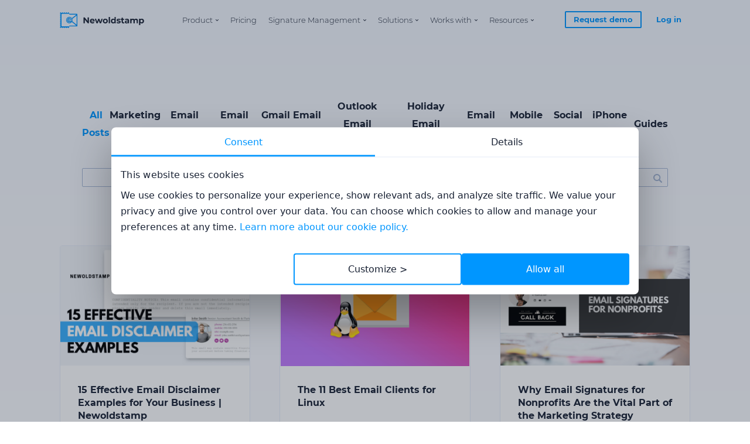

--- FILE ---
content_type: text/html; charset=utf-8
request_url: https://newoldstamp.com/blog/page-13/
body_size: 8332
content:
<!DOCTYPE html>
<html lang='en'>
  <head>
    <meta charset='utf-8' />
    <meta content='text/html; charset=UTF-8' http-equiv='Content-Type' />
    <meta name='viewport' content='width=device-width, initial-scale=1, minimum-scale=1, maximum-scale=2' />
    <meta name='msvalidate.01' content='1ADD4B8941D880C52DFC1F8842B00009' />
          <meta name='robots' content='noindex'>

    <link rel='alternate' href='https://newoldstamp.com/blog/page-13/' hreflang='x-default' /><link rel='alternate' href='https://newoldstamp.com/blog/page-13/' hreflang='en' />
    <link rel="icon" type="image/x-icon" href="/favicon.ico" />
    <title>Blog by NEWOLDSTAMP. Page 13</title><meta content="We help you to improve your sales and marketing skills: guides, tips, cases and detailed tutorials from business experts - Page 13" name="description" /><meta name="keywords" /><meta content="589362088069684" property="fb:app_id" /><meta content="/blog/page-13/" property="og:url" /><meta content="website" property="og:type" /><meta content="Blog by NEWOLDSTAMP. Page - NEWOLDSTAMP" property="og:title" /><meta content="We help you to improve your sales and marketing skills: guides, tips, cases and detailed tutorials from business experts - Page" property="og:description" /><meta content="https://newoldstamp.com" property="og:image" /><meta content="summary" name="twitter:card" /><meta content="@newoldstamp" name="twitter:site" /><meta content="Blog by NEWOLDSTAMP. Page - NEWOLDSTAMP" name="twitter:title" /><meta content="We help you to improve your sales and marketing skills: guides, tips, cases and detailed tutorials from business experts - Page" name="twitter:description" /><meta content="https://newoldstamp.com" name="twitter:image" /><link href="/blog/page-12/" rel="prev" /><link href="/blog/page-14/" rel="next" />
    <meta name="csrf-param" content="authenticity_token" />
<meta name="csrf-token" content="7TgZuopGSR9INH4jBlFr2PNimYRp6yx9kIWUgl1VY7MEotM66vD8SDlgPaB7296k_vRobt6iprFOpdvESM2pOQ" />
    <!-- Google Tag Manager -->
<script>(function(w,d,s,l,i){w[l]=w[l]||[];w[l].push({'gtm.start':
new Date().getTime(),event:'gtm.js'});var f=d.getElementsByTagName(s)[0],
j=d.createElement(s),dl=l!='dataLayer'?'&l='+l:'';j.async=true;j.src=
'https://www.googletagmanager.com/gtm.js?id='+i+dl;f.parentNode.insertBefore(j,f);
})(window,document,'script','dataLayer','GTM-M3B3VM4');</script>
<!-- End Google Tag Manager -->
    <link rel="stylesheet" href="/assets/v4-eacbfa071ed7e3c80927f2e23a3721ff519d75501d866a07f4c0503b6c621221.css" media="all" />
  </head>
  <body>
    <div class='l-body'>
      <style> .label_toolbar { position: fixed; top: 350px; left: 20px; z-index: 11111; border: dotted; padding: 5px; border-color: crimson; background-color: yellow; }</style>
      <!-- Google Tag Manager (noscript) -->
<noscript><iframe src="https://www.googletagmanager.com/ns.html?id=GTM-M3B3VM4"
height="0" width="0" style="display:none;visibility:hidden"></iframe></noscript>
<!-- End Google Tag Manager (noscript) -->
      <header class='l-hd'>
  
  <div class='l-wp l-hd__wp'>
    <div class='l-hd__logo'>
      <a href=/>
        <img alt="Newoldstamp" src="/images/logo-v4.svg" />
      </a>
    </div>
    <nav class='l-hd__nav' id='hd-nav'>
      <a class='a-hd-trigger e--close' aria-label='Close navigation' href='#hd-nav'>
        <svg class='a-icon'>
          <use xlink:href='/images/icons.svg#close'></use>
        </svg>
      </a>
      <ul class='o-hd-main'>
        <li class='o-hd-main__item'>
          <a class='o-hd-main__link' href='#hd-product' title=''>
            Product
          </a>
          <div class='o-hd-cat' id='hd-product'>
            <div class='o-hd-cat__wp'>
              <div class='o-hd-cat__item'>
                

<a class="m-hd-link" href="/traffic-identification/">
  <svg class='a-icon m-hd-link__icon'>
    <use xlink:href='/images/icons.svg#header-arrow'></use>
  </svg>
  <span class='m-hd-link__title e--nowrap'>
    Pearl Diver
      <span class="a-hd-badge u-mr-l1">NEW</span>
  </span>
    <span class='m-hd-link__text'>
      Identify your website visits and effectively communicate with them
    </span>
</a>
              </div>
              <div class='o-hd-cat__item'>
                

<a class="m-hd-link" href="/features/">
  <svg class='a-icon m-hd-link__icon'>
    <use xlink:href='/images/icons.svg#header-arrow'></use>
  </svg>
  <span class='m-hd-link__title'>
    Features
  </span>
    <span class='m-hd-link__text'>
      Learn all about our features
    </span>
</a>
              </div>
              <div class='o-hd-cat__item'>
                

<a class="m-hd-link" href="/custom-email-signature-generator/">
  <svg class='a-icon m-hd-link__icon'>
    <use xlink:href='/images/icons.svg#header-arrow'></use>
  </svg>
  <span class='m-hd-link__title'>
    Custom Generator
  </span>
    <span class='m-hd-link__text'>
      Let everyone create branded signatures by themselves
    </span>
</a>
              </div>
              <div class='o-hd-cat__item'>
                

<a class="m-hd-link" rel="nofollow" target="_blank" href="https://www.g2.com/products/newoldstamp/reviews">
  <svg class='a-icon m-hd-link__icon'>
    <use xlink:href='/images/icons.svg#header-arrow'></use>
  </svg>
  <span class='m-hd-link__title'>
    Reviews
  </span>
    <span class='m-hd-link__text'>
      Check out customers&#39; reviews
    </span>
</a>
              </div>
                <div class='o-hd-cat__item'>
                  

<a class="m-hd-link" rel="canonical" href="/email-signature-generator/">
  <svg class='a-icon m-hd-link__icon'>
    <use xlink:href='/images/icons.svg#header-arrow'></use>
  </svg>
  <span class='m-hd-link__title'>
    Free signature generator
  </span>
    <span class='m-hd-link__text'>
      Create a free signature with pre-designed templates
    </span>
</a>
                </div>
            </div>
          </div>
        </li>
				<li class='o-hd-main__item'>
					<a class='o-hd-main__link' href='/pricing/' title=''>
						Pricing
					</a>
				</li>
        <li class='o-hd-main__item'>
          <a class='o-hd-main__link' href='#hd-signature-management' title=''>
            Signature Management
          </a>
          <div class='o-hd-cat' id='hd-signature-management'>
            <div class='o-hd-cat__wp'>
              <div class='o-hd-cat__item'>
                

<a class="m-hd-link" href="/microsoft-365-email-signatures/">
  <svg class='a-icon m-hd-link__icon'>
    <use xlink:href='/images/icons.svg#header-arrow'></use>
  </svg>
  <span class='m-hd-link__title'>
    Microsoft 365
  </span>
    <span class='m-hd-link__text'>
      Deploy signatures automatically to employees emails
    </span>
</a>
              </div>
              <div class='o-hd-cat__item'>
                

<a class="m-hd-link" href="/exchange-email-signature-software/">
  <svg class='a-icon m-hd-link__icon'>
    <use xlink:href='/images/icons.svg#header-arrow'></use>
  </svg>
  <span class='m-hd-link__title'>
    Exchange
  </span>
    <span class='m-hd-link__text'>
      Deploy signatures automatically to employees emails
    </span>
</a>
              </div>
              <div class='o-hd-cat__item'>
                

<a class="m-hd-link" href="/google-workspace-email-signature-software/">
  <svg class='a-icon m-hd-link__icon'>
    <use xlink:href='/images/icons.svg#header-arrow'></use>
  </svg>
  <span class='m-hd-link__title'>
    Google Workspace
  </span>
    <span class='m-hd-link__text'>
      Deploy signatures automatically to employees emails
    </span>
</a>
              </div>
              <div class='o-hd-cat__item'>
                

<a class="m-hd-link" href="/email-signature-management-software/">
  <svg class='a-icon m-hd-link__icon'>
    <use xlink:href='/images/icons.svg#header-arrow'></use>
  </svg>
  <span class='m-hd-link__title'>
    Email Signature Software
  </span>
    <span class='m-hd-link__text'>
      Manage signatures with ease
    </span>
</a>
              </div>
            </div>
          </div>
        </li>
        <li class='o-hd-main__item'>
          <a class='o-hd-main__link' href='#hd-solutions' title=''>
            Solutions
          </a>
          <div class='o-hd-cat' id='hd-solutions'>
            <div class='o-hd-cat__wp'>
              <div class='o-hd-cat__item'>
                <p class='o-hd-cat__title'>
                  Industries
                </p>
                <div class='o-hd-cat__content'>
                  

<a class="m-hd-link" href="/pricing/">
  <svg class='a-icon m-hd-link__icon'>
    <use xlink:href='/images/icons.svg#header-arrow'></use>
  </svg>
  <span class='m-hd-link__title'>
    Universities
  </span>
    <span class='m-hd-link__text'>
      Contact us for special solution for educational institutions
    </span>
</a>
                  

<a class="m-hd-link" href="/pricing/">
  <svg class='a-icon m-hd-link__icon'>
    <use xlink:href='/images/icons.svg#header-arrow'></use>
  </svg>
  <span class='m-hd-link__title'>
    NGO and Nonprofits
  </span>
    <span class='m-hd-link__text'>
      Contact us to get special offer
    </span>
</a>
                  

<a class="m-hd-link" href="/pricing/">
  <svg class='a-icon m-hd-link__icon'>
    <use xlink:href='/images/icons.svg#header-arrow'></use>
  </svg>
  <span class='m-hd-link__title'>
    Agencies
  </span>
    <span class='m-hd-link__text'>
      Partner up and get special offer
    </span>
</a>
                  

<a class="m-hd-link" href="/solutions/email-signature-for-startups/">
  <svg class='a-icon m-hd-link__icon'>
    <use xlink:href='/images/icons.svg#header-arrow'></use>
  </svg>
  <span class='m-hd-link__title'>
    Startups
  </span>
    <span class='m-hd-link__text'>
      Apply for our startup program
    </span>
</a>
                  

<a class="m-hd-link" href="/solutions/email-signature-for-financial-services/">
  <svg class='a-icon m-hd-link__icon'>
    <use xlink:href='/images/icons.svg#header-arrow'></use>
  </svg>
  <span class='m-hd-link__title'>
    Financial Services
  </span>
    <span class='m-hd-link__text'>
      Use email signatures for your business email communications
    </span>
</a>
                </div>
              </div>
              <div class='o-hd-cat__item'>
                <p class='o-hd-cat__title'>
                  Teams
                </p>
                <div class='o-hd-cat__content'>
                  

<a class="m-hd-link" href="/solutions/email-signature-for-marketing/">
  <svg class='a-icon m-hd-link__icon'>
    <use xlink:href='/images/icons.svg#header-arrow'></use>
  </svg>
  <span class='m-hd-link__title'>
    Marketing
  </span>
    <span class='m-hd-link__text'>
      Use email signatures as marketing channel
    </span>
</a>
                  

<a class="m-hd-link" href="/solutions/email-signature-for-sales/">
  <svg class='a-icon m-hd-link__icon'>
    <use xlink:href='/images/icons.svg#header-arrow'></use>
  </svg>
  <span class='m-hd-link__title'>
    Sales
  </span>
    <span class='m-hd-link__text'>
      Improve emails with actionable call-to-action in signature
    </span>
</a>
                </div>
              </div>
              <div class='o-hd-cat__item e--x2'>
                <p class='o-hd-cat__title'>
                  Professionals
                </p>
                <div class='o-hd-cat__content'>
                  <div class='o-hd-cat-cols'>
                    <div class='o-hd-cat-cols__item'>
                      

<a class="m-hd-link" href="/solutions/email-signature-for-realtors/">
  <svg class='a-icon m-hd-link__icon'>
    <use xlink:href='/images/icons.svg#header-arrow'></use>
  </svg>
  <span class='m-hd-link__title'>
    Realtors
  </span>
    <span class='m-hd-link__text'>
      Make signatures work for you
    </span>
</a>
                      

<a class="m-hd-link" href="/solutions/email-signature-for-lawyers/">
  <svg class='a-icon m-hd-link__icon'>
    <use xlink:href='/images/icons.svg#header-arrow'></use>
  </svg>
  <span class='m-hd-link__title'>
    Lawyers
  </span>
    <span class='m-hd-link__text'>
      Let your emails be trustworthy and credible
    </span>
</a>
                      

<a class="m-hd-link" href="/solutions/email-signature-for-personal-assistant/">
  <svg class='a-icon m-hd-link__icon'>
    <use xlink:href='/images/icons.svg#header-arrow'></use>
  </svg>
  <span class='m-hd-link__title'>
    Personal Assistants
  </span>
    <span class='m-hd-link__text'>
      Turn your signature into productivity tool
    </span>
</a>
                      

<a class="m-hd-link" href="/solutions/cfo-email-signature/">
  <svg class='a-icon m-hd-link__icon'>
    <use xlink:href='/images/icons.svg#header-arrow'></use>
  </svg>
  <span class='m-hd-link__title'>
    CFOs
  </span>
    <span class='m-hd-link__text'>
      Showcase credibility with emails
    </span>
</a>
                    </div>
                    <div class='o-hd-cat-cols__item'>
                      

<a class="m-hd-link" href="/solutions/email-signature-for-teachers/">
  <svg class='a-icon m-hd-link__icon'>
    <use xlink:href='/images/icons.svg#header-arrow'></use>
  </svg>
  <span class='m-hd-link__title'>
    Teachers
  </span>
    <span class='m-hd-link__text'>
      Identify yourself in messy inboxes
    </span>
</a>
                      

<a class="m-hd-link" href="/solutions/email-signature-for-students/">
  <svg class='a-icon m-hd-link__icon'>
    <use xlink:href='/images/icons.svg#header-arrow'></use>
  </svg>
  <span class='m-hd-link__title'>
    Students
  </span>
    <span class='m-hd-link__text'>
      Stand out in employers inbox with professional signature
    </span>
</a>
                      

<a class="m-hd-link" href="/solutions/email-signature-for-accountants/">
  <svg class='a-icon m-hd-link__icon'>
    <use xlink:href='/images/icons.svg#header-arrow'></use>
  </svg>
  <span class='m-hd-link__title'>
    Accountants
  </span>
    <span class='m-hd-link__text'>
      Boost trust with expertise
    </span>
</a>
                      

<a class="m-hd-link" href="/solutions/ceo-email-signature/">
  <svg class='a-icon m-hd-link__icon'>
    <use xlink:href='/images/icons.svg#header-arrow'></use>
  </svg>
  <span class='m-hd-link__title'>
    CEOs
  </span>
    <span class='m-hd-link__text'>
      Highlight your experience
    </span>
</a>
                    </div>
                  </div>
                </div>
              </div>
            </div>
          </div>
        </li>
        <li class='o-hd-main__item'>
          <a class='o-hd-main__link' href='#hd-works-with' title=''>
            Works with
          </a>
          <div class='o-hd-cat' id='hd-works-with'>
            <div class='o-hd-cat__wp'>
              <div class='o-hd-cat__item'>
                <p class='o-hd-cat__title'>
                  Email Clients
                </p>
                <div class='o-hd-cat__content'>
                  <div class='o-hd-cat-cols'>
                    <div class='o-hd-cat-cols__item'>
                      

<a class="m-hd-link" href="/gmail-email-signatures/">
  <svg class='a-icon m-hd-link__icon'>
    <use xlink:href='/images/icons.svg#header-arrow'></use>
  </svg>
  <span class='m-hd-link__title'>
    Gmail
  </span>
</a>
                      

<a class="m-hd-link" href="/outlook-email-signatures/">
  <svg class='a-icon m-hd-link__icon'>
    <use xlink:href='/images/icons.svg#header-arrow'></use>
  </svg>
  <span class='m-hd-link__title'>
    Outlook
  </span>
</a>
                      

<a class="m-hd-link" href="/applemail-email-signatures/">
  <svg class='a-icon m-hd-link__icon'>
    <use xlink:href='/images/icons.svg#header-arrow'></use>
  </svg>
  <span class='m-hd-link__title'>
    Mac Mail
  </span>
</a>
                      

<a class="m-hd-link" href="/iphone-email-signature/">
  <svg class='a-icon m-hd-link__icon'>
    <use xlink:href='/images/icons.svg#header-arrow'></use>
  </svg>
  <span class='m-hd-link__title'>
    iOS
  </span>
</a>
                      

<a class="m-hd-link" href="/thunderbird-email-signatures/">
  <svg class='a-icon m-hd-link__icon'>
    <use xlink:href='/images/icons.svg#header-arrow'></use>
  </svg>
  <span class='m-hd-link__title'>
    Thunderbird
  </span>
</a>
                      

<a class="m-hd-link" href="/hubspot-email-signature/">
  <svg class='a-icon m-hd-link__icon'>
    <use xlink:href='/images/icons.svg#header-arrow'></use>
  </svg>
  <span class='m-hd-link__title'>
    Hubspot
  </span>
</a>
                    </div>
                    <div class='o-hd-cat-cols__item'>
                      

<a class="m-hd-link" href="/yahoo-email-signatures/">
  <svg class='a-icon m-hd-link__icon'>
    <use xlink:href='/images/icons.svg#header-arrow'></use>
  </svg>
  <span class='m-hd-link__title'>
    Yahoo
  </span>
</a>
                      

<a class="m-hd-link" href="/zoho-email-signatures/">
  <svg class='a-icon m-hd-link__icon'>
    <use xlink:href='/images/icons.svg#header-arrow'></use>
  </svg>
  <span class='m-hd-link__title'>
    Zoho Mail
  </span>
</a>
                      

<a class="m-hd-link" href="/spark-email-signatures/">
  <svg class='a-icon m-hd-link__icon'>
    <use xlink:href='/images/icons.svg#header-arrow'></use>
  </svg>
  <span class='m-hd-link__title'>
    Spark
  </span>
</a>
                      

<a class="m-hd-link" href="/mailbird-email-signatures/">
  <svg class='a-icon m-hd-link__icon'>
    <use xlink:href='/images/icons.svg#header-arrow'></use>
  </svg>
  <span class='m-hd-link__title'>
    MailBird
  </span>
</a>
                      

<a class="m-hd-link" href="/airmail-email-signatures/">
  <svg class='a-icon m-hd-link__icon'>
    <use xlink:href='/images/icons.svg#header-arrow'></use>
  </svg>
  <span class='m-hd-link__title'>
    Airmail
  </span>
</a>
                      

<a class="m-hd-link" href="/postbox-email-signatures/">
  <svg class='a-icon m-hd-link__icon'>
    <use xlink:href='/images/icons.svg#header-arrow'></use>
  </svg>
  <span class='m-hd-link__title'>
    Postbox
  </span>
</a>
                    </div>
                  </div>
                </div>
              </div>
              <div class='o-hd-cat__item'>
                <p class='o-hd-cat__title'>
                  Email Service Providers and CRM
                </p>
                <div class='o-hd-cat__content'>
                  <div class='o-hd-cat-cols'>
                    <div class='o-hd-cat-cols__item'>
                      

<a class="m-hd-link" href="/other-email-clients/">
  <svg class='a-icon m-hd-link__icon'>
    <use xlink:href='/images/icons.svg#header-arrow'></use>
  </svg>
  <span class='m-hd-link__title'>
    SendGrid
  </span>
</a>
                      

<a class="m-hd-link" href="/other-email-clients/">
  <svg class='a-icon m-hd-link__icon'>
    <use xlink:href='/images/icons.svg#header-arrow'></use>
  </svg>
  <span class='m-hd-link__title'>
    MailChimp
  </span>
</a>
                      

<a class="m-hd-link" href="/other-email-clients/">
  <svg class='a-icon m-hd-link__icon'>
    <use xlink:href='/images/icons.svg#header-arrow'></use>
  </svg>
  <span class='m-hd-link__title'>
    PipeDrive
  </span>
</a>
                      

<a class="m-hd-link" href="/other-email-clients/">
  <svg class='a-icon m-hd-link__icon'>
    <use xlink:href='/images/icons.svg#header-arrow'></use>
  </svg>
  <span class='m-hd-link__title'>
    Salesforce
  </span>
</a>
                    </div>
                    <div class='o-hd-cat-cols__item'>
                      <a href='/other-email-clients/' class='a-hd-more u-mr-b2 u-mr-t2 lg:u-mr-t0 lg:u-mr-b5'>
                        See full list
                        <svg class='a-icon'>
                          <use xlink:href='/images/icons.svg#header-arrow'></use>
                        </svg>
                      </a>
                      <div class='l-flex l-flex-ha-sp2 l-flex-va-sp2'>
                          <span class='u-wd-auto'>
                            <img alt="" class="u-ht-5r" loading="lazy" decoding="async" width="50" height="50" src="/images/header/email-icon1.png" />
                          </span>
                          <span class='u-wd-auto'>
                            <img alt="" class="u-ht-5r" loading="lazy" decoding="async" width="50" height="50" src="/images/header/email-icon2.png" />
                          </span>
                          <span class='u-wd-auto'>
                            <img alt="" class="u-ht-5r" loading="lazy" decoding="async" width="50" height="50" src="/images/header/email-icon3.png" />
                          </span>
                          <span class='u-wd-auto'>
                            <img alt="" class="u-ht-5r" loading="lazy" decoding="async" width="50" height="50" src="/images/header/email-icon4.png" />
                          </span>
                          <span class='u-wd-auto'>
                            <img alt="" class="u-ht-5r" loading="lazy" decoding="async" width="50" height="50" src="/images/header/email-icon5.png" />
                          </span>
                          <span class='u-wd-auto'>
                            <img alt="" class="u-ht-5r" loading="lazy" decoding="async" width="50" height="50" src="/images/header/email-icon6.png" />
                          </span>
                          <span class='u-wd-auto'>
                            <img alt="" class="u-ht-5r" loading="lazy" decoding="async" width="50" height="50" src="/images/header/email-icon7.png" />
                          </span>
                          <span class='u-wd-auto'>
                            <img alt="" class="u-ht-5r" loading="lazy" decoding="async" width="50" height="50" src="/images/header/email-icon8.png" />
                          </span>
                          <span class='u-wd-auto'>
                            <img alt="" class="u-ht-5r" loading="lazy" decoding="async" width="50" height="50" src="/images/header/email-icon9.png" />
                          </span>
                          <span class='u-wd-auto'>
                            <img alt="" class="u-ht-5r" loading="lazy" decoding="async" width="50" height="50" src="/images/header/email-icon10.png" />
                          </span>
                          <span class='u-wd-auto'>
                            <img alt="" class="u-ht-5r" loading="lazy" decoding="async" width="50" height="50" src="/images/header/email-icon11.png" />
                          </span>
                          <span class='u-wd-auto'>
                            <img alt="" class="u-ht-5r" loading="lazy" decoding="async" width="50" height="50" src="/images/header/email-icon12.png" />
                          </span>
                      </div>
                    </div>
                  </div>
                </div>
              </div>
            </div>
          </div>
        </li>
        <li class='o-hd-main__item'>
          <a class='o-hd-main__link' href='#hd-resources' title=''>
            Resources
          </a>
          <div class='o-hd-cat' id='hd-resources'>
            <div class='o-hd-cat__wp'>
              <div class='o-hd-cat__item'>
                

<a class="m-hd-link" href="/blog/">
  <svg class='a-icon m-hd-link__icon'>
    <use xlink:href='/images/icons.svg#header-arrow'></use>
  </svg>
  <span class='m-hd-link__title'>
    Blog
  </span>
    <span class='m-hd-link__text'>
      Find tips and tricks from our team
    </span>
</a>
              </div>
              <div class='o-hd-cat__item'>
                

<a class="m-hd-link" target="_blank" href="https://support.newoldstamp.com/en/">
  <svg class='a-icon m-hd-link__icon'>
    <use xlink:href='/images/icons.svg#header-arrow'></use>
  </svg>
  <span class='m-hd-link__title'>
    Guides
  </span>
    <span class='m-hd-link__text'>
      Get extensive knowledge about signatures
    </span>
</a>
              </div>
              <div class='o-hd-cat__item'>
                

<a class="m-hd-link" href="/email-marketing-statistics/">
  <svg class='a-icon m-hd-link__icon'>
    <use xlink:href='/images/icons.svg#header-arrow'></use>
  </svg>
  <span class='m-hd-link__title'>
    Industry reports
  </span>
    <span class='m-hd-link__text'>
      Discover the latest trends and news
    </span>
</a>
              </div>
              <div class='o-hd-cat__item'>
                

<a class="m-hd-link" href="/email-signature-examples/">
  <svg class='a-icon m-hd-link__icon'>
    <use xlink:href='/images/icons.svg#header-arrow'></use>
  </svg>
  <span class='m-hd-link__title'>
    Email Signature Examples
  </span>
    <span class='m-hd-link__text'>
      Get inspired with best signature examples
    </span>
</a>
              </div>
            </div>
          </div>
        </li>
      </ul>
      <div class='m-hd-action'>
          

<a
    href='https://calendly.com/d/z7dr-36hm/newoldstamp-demonstration'
      target='_blank'
class='a-btn e--iv e--x0f5 u-mr-b2 lg:u-mr-b0'
>
Request demo
</a>

          

<a
    href='https://app.newoldstamp.com/sign-in'
class='a-btn e--x0f5 e--cl lg:u-mr-l1'
>
Log in
</a>

      </div>
    </nav>
    <a class='a-hd-trigger' aria-label='Open navigation' href='#hd-nav'>
      <svg class='a-icon u-text-20'>
        <use xlink:href='/images/icons.svg#header-menu'></use>
      </svg>
    </a>
  </div>
</header>

      

<main class='l-main'>
  <section class='l-wp'>
    <div class='u-wd-100p u-maxwd-100r u-ta-center-auto u-mq-pd-va10'>
  <nav class='m-list-cat u-dp-none lg:u-dp-flex'>
    <a class="m-list-cat__item e--active" href="/blog/">All Posts</a>
      <a class="m-list-cat__item" href="/blog/categories/1/">Marketing &amp; Sales</a>
      <a class="m-list-cat__item" href="/blog/categories/3/">Email Signature</a>
      <a class="m-list-cat__item" href="/blog/categories/4/">Email Marketing</a>
      <a class="m-list-cat__item" href="/blog/categories/5/">Gmail Email Signature</a>
      <a class="m-list-cat__item" href="/blog/categories/6/">Outlook Email Signature </a>
      <a class="m-list-cat__item" href="/blog/categories/7/">Holiday Email Signature</a>
      <a class="m-list-cat__item" href="/blog/categories/8/">Email Samples</a>
      <a class="m-list-cat__item" href="/blog/categories/9/">Mobile Signature</a>
      <a class="m-list-cat__item" href="/blog/categories/10/">Social Media</a>
      <a class="m-list-cat__item" href="/blog/categories/11/">iPhone Signature</a>
      <a class="m-list-cat__item" href="/blog/categories/12/">Guides</a>
  </nav>
  <div class='a-select js-bl-cat u-wd-100p lg:u-dp-none'>
    <select class='a-select__field'>
      <option selected data-url="/blog/">
        All Posts
      </option>
        <option  data-url="/blog/categories/1/">
          Marketing &amp; Sales
        </option>
        <option  data-url="/blog/categories/3/">
          Email Signature
        </option>
        <option  data-url="/blog/categories/4/">
          Email Marketing
        </option>
        <option  data-url="/blog/categories/5/">
          Gmail Email Signature
        </option>
        <option  data-url="/blog/categories/6/">
          Outlook Email Signature 
        </option>
        <option  data-url="/blog/categories/7/">
          Holiday Email Signature
        </option>
        <option  data-url="/blog/categories/8/">
          Email Samples
        </option>
        <option  data-url="/blog/categories/9/">
          Mobile Signature
        </option>
        <option  data-url="/blog/categories/10/">
          Social Media
        </option>
        <option  data-url="/blog/categories/11/">
          iPhone Signature
        </option>
        <option  data-url="/blog/categories/12/">
          Guides
        </option>
    </select>
    <span class='a-select__icon'>
      <svg aria-hidden='true' class='a-icon u-text-15'>
        <use xlink:href='/images/icons.svg#angle-down'></use>
      </svg>
    </span>
  </div>

  <form action="/blog/" accept-charset="UTF-8" method="post"><input type="hidden" name="authenticity_token" value="8EarrBKk_cOmEc0lgR4N4okLDIE14gQo_fPvNNNkUhe03m0GUU1JRNhXmX3L9sE0Nrt-ZZEJMfV3GhYgQNY7qQ" autocomplete="off" />
    <div class='a-input o-blog-search__field u-mr-t3'>
      <input placeholder="Search" class="a-input__field e--icon" type="search" name="search" id="search" />
      <button name="button" type="submit" class="a-input__btn">
        <svg aria-hidden='true' class='a-icon u-text-15'>
          <use xlink:href='/images/icons.svg#search'></use>
        </svg>
</button>    </div>
</form></div>

      <div class='o-bl-list u-mq-pd-b10'>
      <a class="m-bl-card " href="/blog/why-and-how-you-can-use-a-legal-disclaimer-in-an-email-signature/">
  <figure class='m-bl-card__preview'>
    <img alt="15 Effective Email Disclaimer Examples for Your Business | Newoldstamp" class="m-bl-card__img" src="/system/posts/images/000/000/213/thumb_2x/15_Effective_Email_Disclaimer_Examples.png?1735807437" />
  </figure>
  <div class='m-bl-card__info'>
    <h2 class='m-bl-card__hd'>15 Effective Email Disclaimer Examples for Your Business | Newoldstamp</h2>
    <div class='m-bl-card__ft'>
      <time class='m-bl-card__date' datetime='2025-01-01'>
        Jan 01, 2025
      </time>
      <span class='m-bl-card__more'>Read more</span>
    </div>
  </div>
</a>
      <a class="m-bl-card " href="/blog/the-ultimate-list-of-11-best-email-clients-for-linux/">
  <figure class='m-bl-card__preview'>
    <img alt="The 11 Best Email Clients for Linux" class="m-bl-card__img" src="/system/posts/images/000/000/210/thumb_2x/The-Ultimate-List-of-11-Best-Email-Clients-for-Linux---standart.png?1546525444" />
  </figure>
  <div class='m-bl-card__info'>
    <h2 class='m-bl-card__hd'>The 11 Best Email Clients for Linux</h2>
    <div class='m-bl-card__ft'>
      <time class='m-bl-card__date' datetime='2019-01-16'>
        Jan 16, 2019
      </time>
      <span class='m-bl-card__more'>Read more</span>
    </div>
  </div>
</a>
      <a class="m-bl-card " href="/blog/why-email-signatures-for-nonprofits-are-the-vital-part-of-the-marketing-strategy/">
  <figure class='m-bl-card__preview'>
    <img alt="Why Email Signatures for Nonprofits Are the Vital Part of the Marketing Strategy" class="m-bl-card__img" src="/system/posts/images/000/000/209/thumb_2x/email-signatures-nonprofit-blog.png?1616766836" />
  </figure>
  <div class='m-bl-card__info'>
    <h2 class='m-bl-card__hd'>Why Email Signatures for Nonprofits Are the Vital Part of the Marketing Strategy</h2>
    <div class='m-bl-card__ft'>
      <time class='m-bl-card__date' datetime='2024-03-28'>
        Mar 28, 2024
      </time>
      <span class='m-bl-card__more'>Read more</span>
    </div>
  </div>
</a>
      <a class="m-bl-card " href="/blog/how-to-handle-market-research-to-find-new-opportunities-for-your-business/">
  <figure class='m-bl-card__preview'>
    <img alt="How to Handle Market Research to Find New Opportunities for Your Business" class="m-bl-card__img" src="/system/posts/images/000/000/207/thumb_2x/How-to-Handle-Market-Research-to-Find-New-Opportunities-for-Your-Business.png?1545297764" />
  </figure>
  <div class='m-bl-card__info'>
    <h2 class='m-bl-card__hd'>How to Handle Market Research to Find New Opportunities for Your Business</h2>
    <div class='m-bl-card__ft'>
      <time class='m-bl-card__date' datetime='2018-12-25'>
        Dec 25, 2018
      </time>
      <span class='m-bl-card__more'>Read more</span>
    </div>
  </div>
</a>
      <a class="m-bl-card " href="/blog/facebook-ads-starter-guide-key-aspects-to-launch-your-first-campaign/">
  <figure class='m-bl-card__preview'>
    <img alt="Facebook Ads Starter Guide: Key Aspects to Launch Your First Campaign " class="m-bl-card__img" src="/system/posts/images/000/000/205/thumb_2x/Facebook-Ads-Starter-Guide-Key-Aspects-to-Launch-Your-First-Campaign-standart.png?1544099675" />
  </figure>
  <div class='m-bl-card__info'>
    <h2 class='m-bl-card__hd'>Facebook Ads Starter Guide: Key Aspects to Launch Your First Campaign </h2>
    <div class='m-bl-card__ft'>
      <time class='m-bl-card__date' datetime='2018-12-11'>
        Dec 11, 2018
      </time>
      <span class='m-bl-card__more'>Read more</span>
    </div>
  </div>
</a>
      <a class="m-bl-card " href="/blog/how-to-identify-the-best-cross-selling-opportunities-to-skyrocket-your-monthly-revenue/">
  <figure class='m-bl-card__preview'>
    <img alt="How to Identify The Best Cross-Selling Opportunities to Skyrocket Your Monthly Revenue" class="m-bl-card__img" src="/system/posts/images/000/000/204/thumb_2x/How_to_Identify_The_Best_Cross-Selling_Opportunities_to_Skyrocket_Your_Monthly_Revenue_st.png?1543918435" />
  </figure>
  <div class='m-bl-card__info'>
    <h2 class='m-bl-card__hd'>How to Identify The Best Cross-Selling Opportunities to Skyrocket Your Monthly Revenue</h2>
    <div class='m-bl-card__ft'>
      <time class='m-bl-card__date' datetime='2018-12-04'>
        Dec 04, 2018
      </time>
      <span class='m-bl-card__more'>Read more</span>
    </div>
  </div>
</a>
      <a class="m-bl-card " href="/blog/step-checklist-for-creating-effective-promo-emails/">
  <figure class='m-bl-card__preview'>
    <img alt="5 Great Promotional Email Examples That Double Conversions" class="m-bl-card__img" src="/system/posts/images/000/000/203/thumb_2x/Copy_of_Copy_of_BLOG_PRESETS_756.png?1622566679" />
  </figure>
  <div class='m-bl-card__info'>
    <h2 class='m-bl-card__hd'>5 Great Promotional Email Examples That Double Conversions</h2>
    <div class='m-bl-card__ft'>
      <time class='m-bl-card__date' datetime='2018-11-27'>
        Nov 27, 2018
      </time>
      <span class='m-bl-card__more'>Read more</span>
    </div>
  </div>
</a>
      <a class="m-bl-card " href="/blog/how-to-write-the-best-business-proposal-for-investors/">
  <figure class='m-bl-card__preview'>
    <img alt="How to Write the Best Business Proposal for Investors  " class="m-bl-card__img" src="/system/posts/images/000/000/202/thumb_2x/How_to_Write_the_Best_Business_Proposal_for_Investors_Image.png?1726486237" />
  </figure>
  <div class='m-bl-card__info'>
    <h2 class='m-bl-card__hd'>How to Write the Best Business Proposal for Investors  </h2>
    <div class='m-bl-card__ft'>
      <time class='m-bl-card__date' datetime='2018-11-20'>
        Nov 20, 2018
      </time>
      <span class='m-bl-card__more'>Read more</span>
    </div>
  </div>
</a>
      <a class="m-bl-card " href="/blog/coolest-tools-for-real-estate-agents-for-all-purposes/">
  <figure class='m-bl-card__preview'>
    <img alt="44 Coolest Real Estate Marketing Tools for Agents [Updated]" class="m-bl-card__img" src="/system/posts/images/000/000/197/thumb_2x/42-Coolest-Tools-for-Real-Estate-Agents-for-all-Purposes--st.png?1539605970" />
  </figure>
  <div class='m-bl-card__info'>
    <h2 class='m-bl-card__hd'>44 Coolest Real Estate Marketing Tools for Agents [Updated]</h2>
    <div class='m-bl-card__ft'>
      <time class='m-bl-card__date' datetime='2018-10-16'>
        Oct 16, 2018
      </time>
      <span class='m-bl-card__more'>Read more</span>
    </div>
  </div>
</a>
      <a class="m-bl-card " href="/blog/the-best-real-estate-email-marketing-platforms-in-2018-you-can-hop-on-now/">
  <figure class='m-bl-card__preview'>
    <img alt="The 10 Best Real Estate Email Marketing Platforms in 2026 You Can Hop on Now" class="m-bl-card__img" src="/system/posts/images/000/000/196/thumb_2x/Real_Estate_Marketing.png?1600343951" />
  </figure>
  <div class='m-bl-card__info'>
    <h2 class='m-bl-card__hd'>The 10 Best Real Estate Email Marketing Platforms in 2026 You Can Hop on Now</h2>
    <div class='m-bl-card__ft'>
      <time class='m-bl-card__date' datetime='2025-12-29'>
        Dec 29, 2025
      </time>
      <span class='m-bl-card__more'>Read more</span>
    </div>
  </div>
</a>
      <a class="m-bl-card " href="/blog/awesome-real-estate-email-address-ideas-that-always-work/">
  <figure class='m-bl-card__preview'>
    <img alt="Awesome Real Estate Email Address Ideas That Always Work" class="m-bl-card__img" src="/system/posts/images/000/000/195/thumb_2x/Awesome_Real_Estate_Email_Address_Ideas_That_Always_Work.png?1724329954" />
  </figure>
  <div class='m-bl-card__info'>
    <h2 class='m-bl-card__hd'>Awesome Real Estate Email Address Ideas That Always Work</h2>
    <div class='m-bl-card__ft'>
      <time class='m-bl-card__date' datetime='2018-10-02'>
        Oct 02, 2018
      </time>
      <span class='m-bl-card__more'>Read more</span>
    </div>
  </div>
</a>
      <a class="m-bl-card " href="/blog/unique-real-estate-marketing-ideas-you-can-implement-now/">
  <figure class='m-bl-card__preview'>
    <img alt="Unique Real Estate Marketing Ideas You Can Implement Now" class="m-bl-card__img" src="/system/posts/images/000/000/193/thumb_2x/real-estate-marketing.png?1603104602" />
  </figure>
  <div class='m-bl-card__info'>
    <h2 class='m-bl-card__hd'>Unique Real Estate Marketing Ideas You Can Implement Now</h2>
    <div class='m-bl-card__ft'>
      <time class='m-bl-card__date' datetime='2018-09-18'>
        Sep 18, 2018
      </time>
      <span class='m-bl-card__more'>Read more</span>
    </div>
  </div>
</a>
  </div>
  
  <nav class='m-pagination u-pd-b10'>
      <a class="m-pagination__item u-mr-r2" rel="prev" href="/blog/page-12/">
    <svg class='a-icon u-text-15' aria-hidden='true'>
      <use xlink:href='/images/icons.svg#angle-left'></use>
    </svg>
    Prev
</a>
      <span class="m-pagination__item e--disabled">&hellip;</span>
        <a class="m-pagination__item" href="/blog/page-9/">9</a>

        <a class="m-pagination__item" href="/blog/page-10/">10</a>

        <a class="m-pagination__item" href="/blog/page-11/">11</a>

        <a rel="prev" class="m-pagination__item" href="/blog/page-12/">12</a>

        <span class="m-pagination__item e--active">13</span>

        <a rel="next" class="m-pagination__item" href="/blog/page-14/">14</a>

        <a class="m-pagination__item" href="/blog/page-15/">15</a>

        <a class="m-pagination__item" href="/blog/page-16/">16</a>

        <a class="m-pagination__item" href="/blog/page-17/">17</a>

      <span class="m-pagination__item e--disabled">&hellip;</span>
      <a class="m-pagination__item u-mr-l2" rel="next" href="/blog/page-14/">
    Next
    <svg class='a-icon u-text-15' aria-hidden='true'>
      <use xlink:href='/images/icons.svg#angle-right'></use>
    </svg>
</a>
  </nav>


  </section>
  
<section class="u-bg-paragraphs u-cl-snow ">
  <div class="l-wp u-mq-pd-va10 md:u-ta-center">
    <h2 class="a-hdl-25 u-cl-snow u-mq-pd-b3">
      Create Signatures for Your Team
    </h2>
    

<a
    href='https://app.newoldstamp.com/sign-up'
class='a-btn '
>
Sign up
</a>

  </div>
</section>

</main>

      <footer class='l-ft'>
  <section class='l-wp l-ft__wp e--main'>
  <nav class='l-ft__nav js-ft-accordeon'>
    <div class='l-ft__cm'>
      

<div class='o-ft-category '>
  <p class='o-ft-category__title'>
    <span class='u-dp-none md:u-dp-block'>
      Product
    </span>
    <a href='#' class='o-ft-category__trigger md:u-dp-none'>
      Product
      <svg class='a-icon o-ft-category__icon'>
        <use xlink:href='/images/icons.svg#header-dropdown'></use>
      </svg>
    </a>
  </p>
  <div class='o-ft-category__content'>
    <ul class='m-ft-lst'>
        <li class='m-ft-lst__item'>
          <a class="m-ft-lst__link" href="/features/">Features</a>
        </li>
        <li class='m-ft-lst__item'>
          <a class="m-ft-lst__link" rel="nofollow" target="_blank" href="https://www.g2.com/products/newoldstamp/reviews">Reviews</a>
        </li>
    </ul>
  </div>
</div>


      

<div class='o-ft-category u-bt1-bg1 md:u-bt0'>
  <p class='o-ft-category__title'>
    <span class='u-dp-none md:u-dp-block'>
      Company
    </span>
    <a href='#' class='o-ft-category__trigger md:u-dp-none'>
      Company
      <svg class='a-icon o-ft-category__icon'>
        <use xlink:href='/images/icons.svg#header-dropdown'></use>
      </svg>
    </a>
  </p>
  <div class='o-ft-category__content'>
    <ul class='m-ft-lst'>
        <li class='m-ft-lst__item'>
          <a class="m-ft-lst__link" href="/about/">About Us</a>
        </li>
        <li class='m-ft-lst__item'>
          <a class="m-ft-lst__link" href="/terms-of-use/">Terms of Use</a>
        </li>
        <li class='m-ft-lst__item'>
          <a class="m-ft-lst__link" href="/privacy/">Privacy Policy</a>
        </li>
        <li class='m-ft-lst__item'>
          <a class="m-ft-lst__link" href="/cookies/">Cookies Policy</a>
        </li>
        <li class='m-ft-lst__item'>
          <a class="m-ft-lst__link" href="/scholarship/">Scholarship</a>
        </li>
    </ul>
  </div>
</div>

    </div>
    <div class='l-ft__cm'>
      

<div class='o-ft-category u-bt1-bg1 md:u-bt0'>
  <p class='o-ft-category__title'>
    <span class='u-dp-none md:u-dp-block'>
      Integrations
    </span>
    <a href='#' class='o-ft-category__trigger md:u-dp-none'>
      Integrations
      <svg class='a-icon o-ft-category__icon'>
        <use xlink:href='/images/icons.svg#header-dropdown'></use>
      </svg>
    </a>
  </p>
  <div class='o-ft-category__content'>
    <ul class='m-ft-lst'>
        <li class='m-ft-lst__item'>
          <a class="m-ft-lst__link" href="/microsoft-365-email-signatures/">Microsoft 365</a>
        </li>
        <li class='m-ft-lst__item'>
          <a class="m-ft-lst__link" href="/exchange-email-signature-software/">Exchange</a>
        </li>
        <li class='m-ft-lst__item'>
          <a class="m-ft-lst__link" href="/google-workspace-email-signature-software/">Google Workspace</a>
        </li>
    </ul>
  </div>
</div>


      

<div class='o-ft-category u-bt1-bg1 md:u-bt0'>
  <p class='o-ft-category__title'>
    <span class='u-dp-none md:u-dp-block'>
      Works with
    </span>
    <a href='#' class='o-ft-category__trigger md:u-dp-none'>
      Works with
      <svg class='a-icon o-ft-category__icon'>
        <use xlink:href='/images/icons.svg#header-dropdown'></use>
      </svg>
    </a>
  </p>
  <div class='o-ft-category__content'>
    <ul class='m-ft-lst'>
        <li class='m-ft-lst__item'>
          <a class="m-ft-lst__link" href="/gmail-email-signatures/">Gmail</a>
        </li>
        <li class='m-ft-lst__item'>
          <a class="m-ft-lst__link" href="/outlook-email-signatures/">Outlook</a>
        </li>
        <li class='m-ft-lst__item'>
          <a class="m-ft-lst__link" href="/applemail-email-signatures/">Mac Mail</a>
        </li>
        <li class='m-ft-lst__item'>
          <a class="m-ft-lst__link" href="/iphone-email-signature/">iOS</a>
        </li>
        <li class='m-ft-lst__item'>
          <a class="m-ft-lst__link" href="/other-email-clients/">See full list</a>
        </li>
    </ul>
  </div>
</div>

    </div>
    <div class='l-ft__cm'>
      

<div class='o-ft-category u-bt1-bg1 md:u-bt0'>
  <p class='o-ft-category__title'>
    <span class='u-dp-none md:u-dp-block'>
      Industries
    </span>
    <a href='#' class='o-ft-category__trigger md:u-dp-none'>
      Industries
      <svg class='a-icon o-ft-category__icon'>
        <use xlink:href='/images/icons.svg#header-dropdown'></use>
      </svg>
    </a>
  </p>
  <div class='o-ft-category__content'>
    <ul class='m-ft-lst'>
        <li class='m-ft-lst__item'>
          <a class="m-ft-lst__link" href="/pricing/">Universities</a>
        </li>
        <li class='m-ft-lst__item'>
          <a class="m-ft-lst__link" href="/pricing/">NGO and Nonprofits</a>
        </li>
        <li class='m-ft-lst__item'>
          <a class="m-ft-lst__link" href="/pricing/">Agencies</a>
        </li>
        <li class='m-ft-lst__item'>
          <a class="m-ft-lst__link" href="/solutions/email-signature-for-startups/">Startups</a>
        </li>
        <li class='m-ft-lst__item'>
          <a class="m-ft-lst__link" href="/solutions/email-signature-for-financial-services/">Financial Services</a>
        </li>
    </ul>
  </div>
</div>

      

<div class='o-ft-category u-bt1-bg1 md:u-bt0'>
  <p class='o-ft-category__title'>
    <span class='u-dp-none md:u-dp-block'>
      Teams
    </span>
    <a href='#' class='o-ft-category__trigger md:u-dp-none'>
      Teams
      <svg class='a-icon o-ft-category__icon'>
        <use xlink:href='/images/icons.svg#header-dropdown'></use>
      </svg>
    </a>
  </p>
  <div class='o-ft-category__content'>
    <ul class='m-ft-lst'>
        <li class='m-ft-lst__item'>
          <a class="m-ft-lst__link" href="/solutions/email-signature-for-marketing/">Marketing</a>
        </li>
        <li class='m-ft-lst__item'>
          <a class="m-ft-lst__link" href="/solutions/email-signature-for-sales/">Sales</a>
        </li>
    </ul>
  </div>
</div>

    </div>
    <div class='l-ft__cm'>
      

<div class='o-ft-category u-bt1-bg1 md:u-bt0'>
  <p class='o-ft-category__title'>
    <span class='u-dp-none md:u-dp-block'>
      Resources
    </span>
    <a href='#' class='o-ft-category__trigger md:u-dp-none'>
      Resources
      <svg class='a-icon o-ft-category__icon'>
        <use xlink:href='/images/icons.svg#header-dropdown'></use>
      </svg>
    </a>
  </p>
  <div class='o-ft-category__content'>
    <ul class='m-ft-lst'>
        <li class='m-ft-lst__item'>
          <a class="m-ft-lst__link" href="/blog/">Blog</a>
        </li>
        <li class='m-ft-lst__item'>
          <a class="m-ft-lst__link" target="_blank" href="https://support.newoldstamp.com/en/">Guides</a>
        </li>
        <li class='m-ft-lst__item'>
          <a class="m-ft-lst__link" href="/email-marketing-statistics/">Industry Reports</a>
        </li>
        <li class='m-ft-lst__item'>
          <a class="m-ft-lst__link" href="/email-signature-examples/">Email Signature Examples</a>
        </li>
        <li class='m-ft-lst__item'>
          <a class="m-ft-lst__link" href="/alternatives/">Comparisons</a>
        </li>
    </ul>
  </div>
</div>


      

<div class='o-ft-category u-bt1-bg1 md:u-bt0'>
  <p class='o-ft-category__title'>
    <span class='u-dp-none md:u-dp-block'>
      Support
    </span>
    <a href='#' class='o-ft-category__trigger md:u-dp-none'>
      Support
      <svg class='a-icon o-ft-category__icon'>
        <use xlink:href='/images/icons.svg#header-dropdown'></use>
      </svg>
    </a>
  </p>
  <div class='o-ft-category__content'>
    <ul class='m-ft-lst'>
        <li class='m-ft-lst__item'>
          <a class="m-ft-lst__link" href="/contact-us/">Contact us</a>
        </li>
        <li class='m-ft-lst__item'>
          <a class="m-ft-lst__link" target="_blank" href="https://calendly.com/d/z7dr-36hm/newoldstamp-demonstration">Request Demo</a>
        </li>
    </ul>
  </div>
</div>

    </div>
    <div class="u-pd-va2 u-ta-center md:u-dp-none">
      <a href='https://www.blackpearl.com/' title='BlackPearl Group'>
        <img alt="BlackPearl Group" class="" loading="lazy" decoding="async" src="/images/logo-BPG.svg" />
      </a>
    </div>
  </nav>
  <div class='l-ft__widgets u-dp-none md:u-dp-flex'>
    <a href='https://www.blackpearl.com/' title='BlackPearl Group' class='u-mr-b5'>
      <img alt="BlackPearl Group" class="" loading="lazy" decoding="async" src="/images/logo-BPG.svg" />
    </a>
    

<div class='o-ft-category u-mr-bauto'>
  <p class='o-ft-category__title'>
      <svg class='a-icon u-text-17 u-mr-r1'>
        <use xlink:href='/images/icons.svg#language'></use>
      </svg>
    <span class='u-dp-none md:u-dp-block'>
      Languages
    </span>
    <a href='#' class='o-ft-category__trigger md:u-dp-none'>
      Languages
      <svg class='a-icon o-ft-category__icon'>
        <use xlink:href='/images/icons.svg#header-dropdown'></use>
      </svg>
    </a>
  </p>
  <div class='o-ft-category__content'>
    <ul class='m-ft-lst'>
        <li class='m-ft-lst__item'>
          <a class="m-ft-lst__link" href="/blog/page-13/">English</a>
        </li>
    </ul>
  </div>
</div>

    <a class="a-btn e--x0f5 u-mr-b5" href="/email-signature-generator/">Free signature generator</a>
  </div>
</section>

  

<section class='u-bg-paragraphs u-cl-snow'>
  <div class='l-wp l-ft__wp e--second'>
    <p class='m-ft-copyright'>
      <svg class='a-icon u-text-30 u-mr-r1'>
        <use xlink:href='/images/icons.svg#logo'></use>
      </svg>
      <span class='u-mr-l0f5'>
        Copyright © 2026.
        All rights reserved.
      </span>
    </p>
    <div class='l-ft__widgets'>
        <select
          class='js-select md:u-dp-none u-wd-75p'
          data-lang-select='true'
          data-arrow='<svg class="a-icon"><use xlink:href="/images/icons.svg#select-arrow"></use></svg>'
          data-icon='<svg class="a-icon u-mr-r1"><use xlink:href="/images/icons.svg#language"></use></svg>'
        >
            <option value="/blog/page-13/"
                selected='true'
            >
              English
            </option>
        </select>
          <a class="a-btn e--dark-df e--x0f5 u-mr-t4 md:u-dp-none" href="/email-signature-generator/">Free signature generator</a>
      <div class='m-ft-social'>
        <a
          href='https://www.linkedin.com/company/newoldstamp/'
          class='m-ft-social__link u-mr-r1'
          target='_blank'
          rel='nofollow'
          aria-label='LinkedIn'
        >
          <svg class='a-icon u-text-30'>
            <use xlink:href='/images/icons.svg#linkedin'></use>
          </svg>
        </a>
        <a
          href='https://www.facebook.com/newoldstamp'
          class='m-ft-social__link u-mr-r1'
          target='_blank'
          rel='nofollow'
          aria-label='Facebook'
        >
          <svg class='a-icon u-text-30'>
            <use xlink:href='/images/icons.svg#facebook'></use>
          </svg>
        </a>
        <a
          href='https://twitter.com/newoldstamp'
          class='m-ft-social__link u-mr-r1'
          target='_blank'
          rel='nofollow'
          aria-label='Twitter'
        >
          <svg class='a-icon u-text-30'>
            <use xlink:href='/images/icons.svg#twitter'></use>
          </svg>
        </a>
        <a
          href='https://www.pinterest.com/newoldstamp/'
          class='m-ft-social__link u-mr-r1'
          target='_blank'
          rel='nofollow'
          aria-label='Pinterest'
        >
          <svg class='a-icon u-text-30'>
            <use xlink:href='/images/icons.svg#pinterest'></use>
          </svg>
        </a>
        <a
          href='https://www.youtube.com/channel/UC5X-rzmwmm1pEi2wzbMcvag'
          class='m-ft-social__link'
          target='_blank'
          rel='nofollow'
          aria-label='Youtube'
        >
          <svg class='a-icon u-text-30'>
            <use xlink:href='/images/icons.svg#youtube'></use>
          </svg>
        </a>
      </div>
    </div>
  </div>
</section>

</footer>

      <script>
  window.intercomSettings = {
    app_id: "eontzmzt"
  };
  
  var intercomLoader = function() {
    if (window.intercomLoaded) return;
    window.intercomLoaded = true;
    
    // Use requestIdleCallback or setTimeout to load during idle time
    var loadIntercom = function() {
      (function(){var w=window;var ic=w.Intercom;if(typeof ic==="function"){ic('reattach_activator');ic('update',w.intercomSettings);}else{var d=document;var i=function(){i.c(arguments);};i.q=[];i.c=function(args){i.q.push(args);};w.Intercom=i;var l=function(){var s=d.createElement('script');s.type='text/javascript';s.async=true;s.src='https://widget.intercom.io/widget/eontzmzt';var x=d.getElementsByTagName('script')[0];x.parentNode.insertBefore(s,x);};if(document.readyState==='complete'){l();}else if(w.attachEvent){w.attachEvent('onload',l);}else{w.addEventListener('load',l,false);}}})();
    };
    
    // Load during browser idle time or after a small delay
    if (window.requestIdleCallback) {
      requestIdleCallback(loadIntercom, { timeout: 5000 });
    } else {
      setTimeout(loadIntercom, 100);
    }
    
    // Clean up
    window.removeEventListener('scroll', intercomLoader);
    window.removeEventListener('mousemove', intercomLoader);
    window.removeEventListener('touchstart', intercomLoader);
    clearTimeout(window.intercomTimeout);
  }
  
  // Only load on meaningful user interaction
  window.addEventListener('scroll', intercomLoader, { once: true, passive: true });
  window.addEventListener('click', intercomLoader, { once: true, passive: true });
  window.addEventListener('keydown', intercomLoader, { once: true, passive: true });
  
  // Much longer fallback - only load if user hasn't interacted
  window.intercomTimeout = setTimeout(intercomLoader, 10000);
</script>

      
      
      <script src="/assets/v4-7b66bd345635bcb7976a75e7ba2d769ce30da52dec022b95b607514fc880e35e.js" defer="defer"></script>
      <script src="/assets/consent-mode-widget-42dff3dfd8e15ebf366f67502a6ce3159d0e809c72c6996554554bcb8f65ec20.js" type="module" defer="defer" onload="initConsentModeWidget()"></script>
<script>
	function initConsentModeWidget() {
		window.ConsentModeWidget.init({
			domain: ".newoldstamp.com"
		});
	}
</script>

    </div>
  <script defer src="https://static.cloudflareinsights.com/beacon.min.js/vcd15cbe7772f49c399c6a5babf22c1241717689176015" integrity="sha512-ZpsOmlRQV6y907TI0dKBHq9Md29nnaEIPlkf84rnaERnq6zvWvPUqr2ft8M1aS28oN72PdrCzSjY4U6VaAw1EQ==" data-cf-beacon='{"version":"2024.11.0","token":"7aa74a7ef1094ea58a63e7ef65cff112","r":1,"server_timing":{"name":{"cfCacheStatus":true,"cfEdge":true,"cfExtPri":true,"cfL4":true,"cfOrigin":true,"cfSpeedBrain":true},"location_startswith":null}}' crossorigin="anonymous"></script>
</body>
</html>


--- FILE ---
content_type: text/css
request_url: https://newoldstamp.com/assets/v4-eacbfa071ed7e3c80927f2e23a3721ff519d75501d866a07f4c0503b6c621221.css
body_size: 20401
content:
@font-face{font-family:'Montserrat';font-style:normal;font-weight:300;src:local(""),url(/fonts/montserrat-v15-300.woff2) format("woff2"),url(/fonts/montserrat-v15-300.woff) format("woff");font-display:swap}@font-face{font-family:'Montserrat';font-style:normal;font-weight:700;src:local(""),url(/fonts/montserrat-v15-700.woff2) format("woff2"),url(/fonts/montserrat-v15-700.woff) format("woff");font-display:swap}@font-face{font-family:'Montserrat';font-style:normal;font-weight:800;src:local(""),url(/fonts/montserrat-v15-800.woff2) format("woff2"),url(/fonts/montserrat-v15-800.woff) format("woff");font-display:swap}*,*::before,*::after{box-sizing:border-box}html{font-family:sans-serif;font-size:10px;-webkit-text-size-adjust:100%;-ms-text-size-adjust:100%;-ms-overflow-style:scrollbar;height:100%}@-ms-viewport{width:device-width}article,aside,figcaption,figure,footer,header,hgroup,main,nav,section{display:block}body{margin:0;font-family:"Montserrat",Verdana,sans-serif;font-size:1.6rem;font-weight:300;line-height:1.9;color:#32456C;text-align:left;display:flex;flex-direction:column}[tabindex="-1"]:focus{outline:0 !important}hr{box-sizing:content-box;height:0;overflow:visible}h1,h2,h3,h4,h5,h6{margin-top:0;margin-bottom:0}p{margin-top:0;margin-bottom:0}abbr[title],abbr[data-original-title]{text-decoration:underline;text-decoration:underline dotted;cursor:help;border-bottom:0}address{margin-bottom:1rem;font-style:normal;line-height:inherit}ol,ul,dl{margin-top:0;margin-bottom:0;list-style:none;padding-left:0}dt{font-weight:700}dd{margin-bottom:.5rem;margin-left:0}blockquote{margin:0 0 1rem}dfn{font-style:italic}b,strong{font-weight:bolder}small{font-size:80%}sub,sup{position:relative;font-size:75%;line-height:0;vertical-align:baseline}sub{bottom:-.25em}sup{top:-.5em}a{background-color:transparent;transition:color ease 0.2s}a:not([href]):not([tabindex]){color:inherit;text-decoration:none}a:not([href]):not([tabindex]):hover,a:not([href]):not([tabindex]):focus{color:inherit;text-decoration:none}a:not([href]):not([tabindex]):focus{outline:0}pre,code,kbd,samp{font-size:1em}pre{margin-top:0;margin-bottom:1rem;overflow:auto;-ms-overflow-style:scrollbar}figure{margin:0}img{vertical-align:middle;border-style:none;max-width:100%}svg{overflow:hidden;vertical-align:middle}table{border-collapse:collapse}caption{text-align:left;caption-side:bottom}th{text-align:inherit}label{display:inline-block}button{border-radius:0}button:focus{outline:1px dotted;outline:5px auto -webkit-focus-ring-color}input,button,select,optgroup,textarea{margin:0;font-family:inherit;font-size:inherit;line-height:inherit}button,input{overflow:visible}button,select{text-transform:none}button,html [type="button"],[type="reset"],[type="submit"]{-webkit-appearance:button}button::-moz-focus-inner,[type="button"]::-moz-focus-inner,[type="reset"]::-moz-focus-inner,[type="submit"]::-moz-focus-inner{padding:0;border-style:none}input[type="radio"],input[type="checkbox"]{box-sizing:border-box;padding:0}input[type="date"],input[type="time"],input[type="datetime-local"],input[type="month"]{-webkit-appearance:listbox}textarea{overflow:auto;resize:vertical}fieldset{min-width:0;padding:0;margin:0;border:0}legend{display:block;width:100%;max-width:100%;padding:0;margin-bottom:.5rem;font-size:1.5rem;line-height:inherit;color:inherit;white-space:normal}progress{vertical-align:baseline}[type="number"]::-webkit-inner-spin-button,[type="number"]::-webkit-outer-spin-button{height:auto}[type="search"]{outline-offset:-2px;-webkit-appearance:none}[type="search"]::-webkit-search-cancel-button,[type="search"]::-webkit-search-decoration{-webkit-appearance:none}::-webkit-file-upload-button{font:inherit;-webkit-appearance:button}output{display:inline-block}summary{display:list-item;cursor:pointer}template{display:none}[hidden]{display:none !important}.a-icon{color:inherit;stroke-width:0;stroke:currentColor;fill:currentColor;pointer-events:none;width:1em;height:1em;display:inline-block;vertical-align:middle;flex-shrink:0}.a-btn{display:inline-flex;justify-content:center;align-items:center;padding:1rem 2rem;border:0;outline:0;text-align:center;white-space:normal;border-radius:.2rem;background-color:#0096FF;color:#fff;cursor:pointer;font-size:1.5rem;font-weight:700;line-height:1.5;position:relative;transition-property:background-color, color, box-shadow;transition-duration:0.3s;transition-timing-function:ease;text-decoration:none}.a-btn:hover{background-color:#017DE8}.a-btn.e--iv{background:none;box-shadow:inset 0 0 0 0.3rem #0096FF;color:#0096FF}.a-btn.e--iv:hover{box-shadow:inset 0 0 0 0.3rem #017DE8;color:#017DE8}.a-btn.e--cl{background:none;border:none;color:#0096FF;padding-left:0;padding-right:0}.a-btn.e--cl:hover,.a-btn.e--cl:active,.a-btn.e--cl:focus{color:#017DE8}.a-btn.e--dark-df{background-color:transparent;box-shadow:inset 0 0 0 0.3rem #fff}.a-btn.e--dark-df:hover,.a-btn.e--dark-df:active,.a-btn.e--dark-df:focus{background-color:rgba(255,255,255,0.15);color:#CFD9ED;box-shadow:inset 0 0 0 0.3rem #CFD9ED}.a-btn.e--dark-iv{background-color:#fff;color:#192234}.a-btn.e--dark-iv:hover,.a-btn.e--dark-iv:active,.a-btn.e--dark-iv:focus{background-color:#CFD9ED;color:#32456C}.a-btn.e--dark-cl{background-color:transparent;border-color:transparent;color:#fff;padding-left:0;padding-right:0}.a-btn.e--dark-cl:hover,.a-btn.e--dark-cl:active,.a-btn.e--dark-cl:focus{color:#CFD9ED}.a-btn.e--x0f5{font-size:1.3rem;padding:.5rem 1.5rem}.a-btn.e--x0f5.e--iv{box-shadow:inset 0 0 0 0.2rem #0096FF}.a-btn.e--x0f5.e--iv:hover,.a-btn.e--x0f5.e--iv:active,.a-btn.e--x0f5.e--iv:focus{box-shadow:inset 0 0 0 0.2rem #017DE8}.a-btn.e--x0f5.e--dark-df{box-shadow:inset 0 0 0 0.2rem #fff}.a-btn.e--x0f5.e--dark-df:hover,.a-btn.e--x0f5.e--dark-df:active,.a-btn.e--x0f5.e--dark-df:focus{box-shadow:inset 0 0 0 0.2rem #CFD9ED}.a-hdl-45{color:#192234;font-size:2.5rem;line-height:1.3;font-weight:800}.a-hdl-35{color:#192234;font-size:2rem;line-height:1.3;font-weight:700}.a-hdl-30{color:#192234;font-size:1.6rem;line-height:1.3;font-weight:700}.a-hdl-25{color:#192234;font-size:1.7rem;line-height:1.4;font-weight:700}.a-hdl-20{color:#192234;font-size:1.7rem;line-height:1.4;font-weight:700}.a-hdl-16{color:#192234;font-size:1.5rem;line-height:1.5;font-weight:700}.a-txt-16{font-size:1.5rem;line-height:1.9;font-weight:300}.a-txt-15{font-size:1.4rem;line-height:1.8;font-weight:300}.a-txt-13{font-size:1.3rem;line-height:1.9}.a-txt-25{font-size:2.5rem;line-height:1.9}.a-tooltip{position:absolute;z-index:999;width:23rem;font-size:1.2rem;background-color:#32456C;color:#fff;border-radius:.2rem;padding:.5rem 1rem;text-align:center}.a-tooltip__arrow{position:absolute;top:100%;left:50%;width:0;border-color:#32456C transparent transparent transparent;border-style:solid;border-width:0.6rem;margin-left:-0.6rem}.a-tooltip.e--bottom .a-tooltip__arrow{border-color:transparent transparent #32456C transparent;top:auto;bottom:100%}.a-switch{cursor:pointer;position:relative;-webkit-appearance:none;outline:none;width:3rem;height:1.5rem;background-color:#0096FF;border-radius:1.5rem}.a-switch::after{content:'';position:absolute;top:.1rem;left:.1rem;background:#fff;width:1.3rem;height:1.3rem;border-radius:50%;transition:left 0.3s ease}.a-switch:checked::after{left:1.6rem}.a-range{-webkit-appearance:none;width:100%;display:block;height:1em;margin:.7em 0;border-radius:0.5em;background:linear-gradient(#0096FF, #0096FF) no-repeat #E6ECF8;background-size:0 100%;box-shadow:inset 0 0.1rem 0.3rem 0 #B3C6D8}.a-range:focus{outline:none}.a-range::-webkit-slider-runnable-track{border:none;height:1em;cursor:pointer}.a-range::-webkit-slider-thumb{-webkit-appearance:none;border:0;height:2.4em;width:2.4em;border-radius:50%;position:relative;box-shadow:0 0.2rem 0.4rem 0 rgba(0,42,122,0.2);background:#0096FF url(/images/range-thumb.svg) no-repeat center;background-size:55%;top:-.7em}.a-range::-moz-range-track{border:none;height:1em;cursor:pointer}.a-range::-moz-range-thumb{border:0;height:2.4em;width:2.4em;border-radius:50%;position:relative;box-shadow:0 0.2rem 0.4rem 0 rgba(0,42,122,0.2);background:#0096FF url(/images/range-thumb.svg) no-repeat center;background-size:55%;cursor:pointer}.a-range::-ms-track{border:none;height:1em;cursor:pointer;background:transparent;border-color:transparent;color:transparent}.a-range::-ms-fill-lower{background:transparent;border-radius:0;box-shadow:none}.a-range::-ms-fill-upper{background:transparent}.a-range::-ms-thumb{border:0;height:2.4em;width:2.4em;border-radius:50%;position:relative;box-shadow:0 0.2rem 0.4rem 0 rgba(0,42,122,0.2);background:#0096FF url(/images/range-thumb.svg) no-repeat center;background-size:55%;cursor:pointer}.a-range::-ms-tooltip{display:none}.a-range:disabled{background:linear-gradient(#A7B8D5, #A7B8D5) no-repeat #E6ECF8}.a-range:disabled::-webkit-slider-runnable-track{cursor:auto}.a-range:disabled::-moz-range-track{cursor:auto}.a-range:disabled::-ms-track{cursor:auto}.a-range:disabled::-webkit-slider-thumb{background-color:#A7B8D5}.a-range:disabled::-moz-range-thumb{background-color:#A7B8D5;cursor:auto}.a-range:disabled::-ms-thumb{background-color:#A7B8D5;cursor:auto}.a-exp-fig{background-color:#fff;display:flex;height:100%;justify-content:center;align-items:center;overflow:hidden}.a-widget{height:60rem;min-width:32rem;border:0}.a-widget.e--big{height:66rem}.a-input{position:relative;display:flex;flex-direction:column}.a-input__field{display:block;width:100%;padding:0.8rem 1.5rem;border:0.1rem solid #A7B8D5;border-radius:.2rem;color:#32456C;font-size:1.3rem;line-height:1.1;outline:none;transition:.3s;background-color:transparent}.a-input__field:active,.a-input__field:focus,.a-input__field:hover{border-color:#0096FF}.a-input__field:disabled{border-color:#A7B8D5;background-color:transparent;pointer-events:none}.a-input__field::placeholder{color:transparent}.a-input__field:-webkit-autofill{-webkit-box-shadow:0 0 0 100rem #fff inset}.a-input__label{position:absolute;left:1.5rem;top:1.7rem;transform:translateY(-50%);font-size:1.3rem;line-height:1.1;color:#A7B8D5;max-width:calc(100% - 3rem);transition:.3s}.a-input__field:active~.a-input__label,.a-input__field:focus~.a-input__label,.a-input__field:not(:placeholder-shown)~.a-input__label{top:0;left:1rem;padding-left:.5rem;padding-right:.5rem;background-color:#fff;font-size:1.1rem;color:#A7B8D5}.a-input__field:active~.a-input__label.e--error,.a-input__field:focus~.a-input__label.e--error,.a-input__field:not(:placeholder-shown)~.a-input__label.e--error{color:#FF6073}.a-input__field:active~.a-input__label.e--hide,.a-input__field:focus~.a-input__label.e--hide,.a-input__field:not(:placeholder-shown)~.a-input__label.e--hide{top:50%;opacity:0}.a-input__field:not(:placeholder-shown):hover~.a-input__label,.a-input__field:focus~.a-input__label{color:#0096FF}.a-input__field:not(:placeholder-shown):hover~.a-input__label.e--error,.a-input__field:focus~.a-input__label.e--error{color:#FF6073}.a-input__field:hover~.a-input__btn{color:#0096FF}.a-input__btn{position:absolute;top:0;right:0;width:3.5rem;height:100%;display:flex;border:0;cursor:pointer;background:none;color:#A7B8D5;padding:1rem}.a-input__btn:hover,.a-input__btn:focus{color:#017DE8;outline:0}.a-input__btn.e--active{color:#0096FF}.a-views{display:flex;align-items:center;column-gap:1rem;color:#54678C;white-space:nowrap}.a-views.e--card{padding:.5rem 1rem;position:absolute;top:0;right:0;border-bottom-left-radius:.4rem;background-color:#fff;z-index:1}.a-link{font-weight:700;text-decoration:none;color:#0096FF;transition:.3s}.a-link:hover,.a-link:focus{outline:none;color:#017DE8}.a-link__secondary{color:#192234}.a-checkbox{position:relative;display:flex;line-height:1.1}.a-checkbox__input{position:absolute;width:0;visibility:hidden}.a-checkbox__label{display:inline-flex;align-items:center}.a-checkbox__icon{position:relative;display:inline-block;vertical-align:middle;min-width:1.5rem;height:1.5rem;border-radius:.2rem;border:0.2rem solid #A7B8D5;background-color:transparent;transition:.3s}.a-checkbox__input:checked+.a-checkbox__icon::before{content:'';position:absolute;top:50%;left:50%;transform:translate(-50%, calc(-50% - 0.1rem)) rotate(-45deg);width:1rem;height:.5rem;border-bottom:0.2rem solid #fff;border-left:0.2rem solid #fff}.a-checkbox__input:checked+.a-checkbox__icon{border-color:#0096FF;background-color:#0096FF}.a-checkbox__input:hover+.a-checkbox__icon{border-color:#017DE8}.a-checkbox__input:checked:hover+.a-checkbox__icon{background-color:#017DE8}.a-checkbox__input:disabled:checked+.a-checkbox__icon{background-color:#CFD9ED}.a-checkbox.e--disabled{color:#CFD9ED;pointer-events:none}.a-checkbox.e--disabled .a-checkbox__icon{border-color:#CFD9ED}.a-textarea{width:100%;border:0.1rem solid #A7B8D5;font-size:1.3rem;line-height:1.8;color:#54678C;padding:2rem;outline:none;resize:none;transition:.3s}.a-textarea:hover{border-color:#017DE8}.a-textarea:focus{border-color:#0096FF}.a-textarea::placeholder{color:#A7B8D5;opacity:1}.a-image{width:100%;height:100%;object-fit:cover}.m-lst-inline{margin-bottom:-2rem}.m-lst-inline__item{padding-bottom:2rem;display:flex}.m-lst-bullet{margin-bottom:-1rem}.m-lst-bullet__item{position:relative;padding-bottom:1rem;padding-left:2rem}.m-lst-bullet__item::before{position:absolute;left:0;top:0.73em;content:"";width:.5rem;height:.5rem;border-radius:50%;background-color:#32456C}.m-lst-dec{counter-reset:item}.m-lst-dec__item{position:relative;padding-left:2.5rem;padding-bottom:1.5rem}.m-lst-dec__item::before{position:absolute;left:0;font-weight:700;content:counter(item) ".";counter-increment:item}.m-lst-icon__icon{position:absolute;top:0.7rem}.m-lst-icon__text{padding-left:2.5rem}.m-lst-alpha{counter-reset:item}.m-lst-alpha__item{position:relative;padding-left:2.5rem}.m-lst-alpha__item::before{position:absolute;left:0;content:counter(item, lower-alpha) ") ";counter-increment:item}.m-select{display:inline-block;font-size:1.6rem;position:relative}.m-select__trigger{padding:.5rem 1rem;border:0.1rem solid #fff;border-radius:.4rem;background-color:#32456C;position:relative;z-index:2;cursor:pointer;display:flex;align-items:center}.m-select__arrow{position:absolute;right:1rem;transition:transform ease 0.15s}.m-select__text{overflow:hidden;text-overflow:ellipsis;padding-right:1.5rem}.m-select__dropdown{position:absolute;z-index:1;bottom:100%;left:0;right:0;margin-bottom:-.4rem;padding-top:1rem;padding-bottom:1.4rem;background-color:#fff;border-radius:.4rem .4rem 0 0;box-shadow:0 -0.3rem 2rem -1rem rgba(0,42,122,0.1),0 -1rem 2rem -1.2rem rgba(0,42,122,0.12)}.m-select__option{display:block;padding:.5rem 1rem .5rem 3.5rem;text-decoration:none;color:#32456C;overflow:hidden;text-overflow:ellipsis}.m-select__option:hover{color:#017DE8}.m-select.e--active .m-select__arrow{transform:rotate(180deg)}.m-select.e--main{color:#32456C;font-size:1.3rem;line-height:1}.m-select.e--main .m-select__trigger{background:none;border-radius:.2rem;line-height:1.8;padding:.5rem 2.5rem .5rem 1.5rem;border:0.1rem solid #A7B8D5;transition:.3s}.m-select.e--main .m-select__trigger:hover{border-color:#017DE8}.m-select.e--main .m-select__trigger:hover .m-select__arrow,.m-select.e--main .m-select__trigger:hover .m-select__label{color:#017DE8}.m-select.e--main .m-select__arrow{font-size:1.5rem;color:#A7B8D5;transition:.3s}.m-select.e--main .m-select__label{position:absolute;top:-1.3rem;left:1rem;background-color:#fff;display:none;font-size:1.1rem;padding:0 .5rem;color:#A7B8D5;transition:.3s}.m-select.e--main .m-select__label.e--show{display:block}.m-select.e--main .m-select__dropdown{top:calc(100% + 0.5rem);bottom:auto;box-shadow:0 0.3rem 0.6rem rgba(0,42,122,0.15);border-radius:.2rem;text-align:left;z-index:3}.m-select.e--main .m-select__option{padding:1rem 2.5rem 1rem 2rem;transition:.3s}.m-select.e--main .m-select__option:hover{background-color:#F9FBFE;color:#017DE8}.m-select.e--main.e--active .m-select__trigger{border-color:#0096FF}.m-select.e--main.e--active .m-select__arrow,.m-select.e--main.e--active .m-select__label{color:#0096FF}.m-cookie-bar{position:fixed;bottom:0;display:flex;flex-direction:column;justify-content:center;align-items:center;width:100%;color:#fff;background-color:#32456C;padding:2rem;z-index:10}.m-to-top{display:none;justify-content:center;align-items:center;background-color:#fff;color:#0096FF;width:6rem;height:6rem;border-radius:50%;font-size:1.7rem;position:fixed;bottom:10rem;right:2rem;transition:.3s;opacity:0;visibility:hidden;box-shadow:0 0.1rem 1rem -0.5rem rgba(0,42,122,0.08),0 1.5rem 3rem -0.6rem rgba(0,42,122,0.1);z-index:10}.m-to-top:hover{background-color:#F9FBFE}.m-to-top.e--show{opacity:1;visibility:visible}.m-pagination{display:flex;align-items:center;justify-content:center;column-gap:.5rem}.m-pagination__item{display:flex;justify-content:center;align-items:center;column-gap:1rem;padding:.5rem 1rem;min-width:3rem;height:3rem;border-radius:.4rem;text-decoration:none;font-size:1.3rem;color:#32456C}.m-pagination__item .a-icon{color:#A7B8D5}.m-pagination__item:hover,.m-pagination__item:focus,.m-pagination__item.e--active{background-color:#F9FBFE;color:#017DE8}.m-pagination__item:hover .a-icon,.m-pagination__item:focus .a-icon,.m-pagination__item.e--active .a-icon{color:#017DE8}.m-pagination__item.e--disabled{background-color:transparent;color:#32456C}.m-breadcrumbs{display:flex}.m-breadcrumbs__item{color:#32456C;font-size:1.3rem}.m-breadcrumbs__item::after{content:"/";margin:0 .5rem}.m-breadcrumbs__item.e--current{font-weight:600;white-space:nowrap;overflow:hidden;text-overflow:ellipsis}.m-breadcrumbs__item.e--current:after{display:none}.m-breadcrumbs__item a{color:inherit;text-decoration:none}.m-breadcrumbs__item a:hover{text-decoration:underline}.m-list-cat{display:flex;align-items:center;justify-content:center;column-gap:5rem}.m-list-cat__item{text-decoration:none;font-weight:700;font-size:1.6rem;color:#192234}.m-list-cat__item:hover{color:#017DE8}.m-list-cat__item.e--active{color:#0096FF}.m-blockquote__wrap{width:15rem;height:15rem}.m-feedback-item__trigger{position:relative;display:flex;color:#192234;text-decoration:none;width:100%;padding:1.5rem 5rem 1.5rem 0;font-size:1.4rem;line-height:1.5;font-weight:700}.m-feedback-item__trigger:focus{outline:0}.m-feedback-item__icon{position:absolute;top:1.7rem;right:2rem;font-size:1.5rem;transition:.3s}.m-feedback-item__content{display:none}.m-feedback-item.e--active .m-feedback-item__trigger{color:#0096FF}.m-feedback-item.e--active .m-feedback-item__content{display:block}.m-feedback-item.e--active .m-feedback-item__icon{transform:rotate(180deg)}.o-accordeon{border-top:0.1rem solid #F2F6FD;border-bottom:0.1rem solid #F2F6FD;margin-top:-0.1rem;background-color:#fff;overflow:hidden}.o-accordeon__trigger{position:relative;display:block;text-decoration:none;padding:2rem 5rem 2rem 2rem}.o-accordeon__trigger:focus{outline:0}.o-accordeon__icon{position:absolute;top:2.5rem;right:2rem;font-size:1.5rem;transition:transform ease 0.15s}.o-accordeon__content{padding:0 2rem 2rem;display:none}.o-accordeon.e--active .o-accordeon__content{display:block}.o-accordeon.e--active .o-accordeon__icon{transform:rotate(180deg)}.o-rtf h1{font-size:2.5rem;font-weight:800;line-height:1.3;color:#192234;margin-bottom:3rem}.o-rtf h2{font-size:2rem;font-weight:700;line-height:1.3;color:#192234;margin-top:3rem;margin-bottom:3rem}.o-rtf h3{font-size:2rem;font-weight:300;line-height:1.3;color:#192234;margin-top:3rem;margin-bottom:2rem}.o-rtf h4{font-size:1.7rem;font-weight:700;line-height:1.4;color:#192234;margin-top:3rem;margin-bottom:2rem}.o-rtf h5{font-size:1.6rem;font-weight:700;line-height:1.4;margin-top:5rem;margin-bottom:3rem}.o-rtf p{font-size:1.6rem;margin-bottom:2rem}.o-rtf a{color:#0096FF;text-decoration:none;transition-duration:.3s}.o-rtf a:hover{color:#017DE8}.o-rtf ul{padding-left:3rem;margin-bottom:2rem}.o-rtf ul>li{position:relative;margin-bottom:2rem}.o-rtf ul>li::before{position:absolute;content:"";left:-2rem;top:.8em;width:.3em;height:.3em;border-radius:50%;background-color:#54678C}.o-rtf ol{margin-bottom:2rem;list-style:decimal;list-style-position:inside}.o-rtf ol li{margin-bottom:2rem}.o-rtf table{margin-bottom:3rem;font-size:1.6rem;display:block;overflow-x:auto;height:auto !important}.o-rtf table h4{margin-top:1rem;margin-bottom:1rem}.o-rtf th{font-size:2rem}.o-rtf th,.o-rtf td{border:0.1rem solid #E6ECF8;padding:1.5rem}.o-rtf th>:first-child,.o-rtf td>:first-child{margin-top:0}.o-rtf th>:last-child,.o-rtf td>:last-child{margin-bottom:0}.o-rtf th ul li:last-child,.o-rtf th ol li:last-child,.o-rtf td ul li:last-child,.o-rtf td ol li:last-child{margin-bottom:0}.o-rtf img{margin:3rem 0;display:block;width:100%;height:auto}.o-rtf strong{font-weight:700}.o-rtf.e--post h1{font-weight:700;text-align:left}.o-cpr-table{border:0.1rem solid #F2F6FD;margin-left:auto;margin-right:auto;box-shadow:0 0.3rem 2rem -1rem rgba(0,42,122,0.1),0 5rem 5rem -1.2rem rgba(0,42,122,0.12)}.o-cpr-table__heading{padding:2rem 4rem}.o-cpr-table__row{display:flex;flex-wrap:wrap}.o-cpr-table__row:nth-child(even){background:#F9FBFE}.o-cpr-table__feature{padding:2rem 4rem;width:100%}.o-cpr-table__data{padding:2rem 4rem;width:50%;display:flex;align-items:center}.a-bl-link{color:#0096FF;text-decoration:none}.a-bl-link:hover{color:#017DE8}.m-bl-card{background-color:#fff;border-radius:.4rem;text-decoration:none;overflow:hidden;transition-property:box-shadow;transition-duration:.3s;transition-timing-function:ease;display:flex;flex-direction:column;position:relative}.m-bl-card:hover{box-shadow:0 0.3rem 2rem -1rem rgba(0,42,122,0.1),0 5rem 5rem -1.2rem rgba(0,42,122,0.12)}.m-bl-card__preview{position:relative;padding-top:63.325%}.m-bl-card__img{position:absolute;top:0;left:0;display:block;width:100%;height:100%;object-fit:contain;object-position:center}.m-bl-card__info{display:grid;height:100%;row-gap:2rem;padding:2rem}.m-bl-card__hd{font-weight:700;font-size:1.6rem;line-height:1.4;color:#192234}.m-bl-card__ft{display:flex;align-items:center;justify-content:space-between;column-gap:1rem;margin-top:auto;font-size:1.3rem}.m-bl-card__date{font-weight:300;color:#192234;text-transform:uppercase}.m-bl-card__more{font-weight:700;text-decoration:none;color:#0096FF}.m-bl-card.e--post .m-bl-card__info{transition:top .3s;position:absolute;z-index:1;top:100%;left:0;height:100%;width:100%;background:#fff}.m-bl-card.e--post:hover .m-bl-card__info{top:0}.o-bl-list{display:grid;row-gap:2rem}.o-bl-post{display:flex;flex-direction:column}.o-bl-post__view{max-width:100%}.o-bl-post__view iframe{max-width:100%}.o-bl-post__aside{display:flex;gap:3rem}.o-bl-author{display:grid;grid-template-columns:12rem 1fr}.pricing__title{font-size:2.5rem}.pricing__description{margin-bottom:2.5rem}.pricing-slider{position:relative;padding:40px 0;width:100%}.pricing-slider__wrapper{margin:0 auto;max-width:1080px}.pricing-slider__tooltip{position:absolute;top:0;left:0;-webkit-transform:translateX(-50%);transform:translateX(-50%);color:#32456C;font-size:18px;font-weight:800;opacity:0}.pricing-slider__input{-webkit-appearance:none;appearance:none;width:100%;height:10px;cursor:pointer;outline:none;border-radius:20px;box-shadow:inset 0 2px 4px 0 rgba(0,42,122,0.2)}.pricing-slider__input::-webkit-slider-thumb{-webkit-appearance:none;appearance:none;position:relative;height:30px;width:30px;background:url(/images/icons/thumb-arrows.svg) #32456C center no-repeat;border:2px solid #FFFFFF;border-radius:50%;box-shadow:0 6px 10px 0 rgba(0,42,122,0.3)}.pricing-slider__input::-moz-range-thumb{position:relative;height:30px;width:30px;background:url(/images/icons/thumb-arrows.svg) #32456C center no-repeat;border:2px solid #FFFFFF;border-radius:50%;box-shadow:0 6px 10px 0 rgba(0,42,122,0.3)}.pricing-slider__tick{position:absolute;top:80px;color:#32456C;font-size:15px;font-weight:300;line-height:1;-webkit-user-select:none;user-select:none}.pricing-slider__tick--min{left:0}.pricing-slider__tick--max{right:0}.pricing-slider-cards{display:flex;gap:30px;justify-content:center;padding-top:80px}.pricing-slider-card{position:relative;display:flex;flex-direction:column;flex-shrink:0;padding:20px 30px 30px 30px;width:340px;color:#192234;background-color:#FFFFFF;border:1px solid #A7B8D5;border-radius:10px;transition:opacity 0.15s ease-in, color 0.15s ease-in}.pricing-slider-card .a-btn.e--iv{background:none;box-shadow:inset 0 0 0 0.3rem #32456C;color:#32456C}.pricing-slider-card__buttons{display:flex;flex-direction:column;gap:10px;flex:1;justify-content:end}.pricing-slider-custom-card{position:relative;display:none;flex-direction:column;padding:20px 30px 30px 30px;width:340px;color:#192234;background-color:#FFFFFF;border:1px solid #A7B8D5;border-radius:10px}.pricing-slider-custom-card__title{margin-bottom:20px;font-size:2.5rem;font-weight:800}.pricing-slider-custom-card__description{margin-bottom:30px}.pricing-slider-cards.is-shown-custom .pricing-slider-card{display:none}.pricing-slider-cards.is-shown-custom .pricing-slider-custom-card{display:flex}.key-features__title{font-size:2.5rem;line-height:1}.key-features__main-section{display:flex;flex-direction:row;gap:50px;margin:0 auto;max-width:1080px}.kf-accordion-group{display:flex;flex-grow:1;flex-direction:column;gap:20px}.key-features__images-section{display:none}.pricing-accordion__details{width:100%;color:#32456C;font-size:16px;font-weight:300;line-height:1.5}.pricing-accordion__details[open]{pointer-events:none}.pricing-accordion__summary{position:relative;padding:0 20px 0 40px;font-weight:700;cursor:pointer;outline:none;list-style:none}.pricing-accordion__summary::-webkit-details-marker{display:none}.pricing-accordion__left-icon{pointer-events:none;position:absolute;top:50%;left:0;width:20px;height:20px;transform:translateY(-50%)}.pricing-accordion__arrow-icon{pointer-events:none;position:absolute;top:50%;right:0px;width:16px;height:16px;transform:translateY(-50%) rotate(180deg);transition:transform 0.15s ease}.pricing-accordion__content{padding:30px 0 20px 0;font-size:16px;line-height:1.9}.pricing-accordion__details[open] .pricing-accordion__arrow-icon{transform:translateY(-50%)}.pricing-contact-us__card-head{display:flex;justify-content:space-between;flex-direction:column;margin-bottom:30px}.pricing-contact-us__card-title{font-size:2.5rem}.pricing-contact-us__banner{overflow:hidden;display:flex;flex-direction:column;gap:15px;width:100%;background-color:#E6ECF8;border-radius:10px}.pricing-contact-us__banner-text-block{display:flex;flex-direction:column;gap:20px;padding:30px 20px 20px 20px}.pricing-contact-us__banner-text-block-title{font-size:1.5rem}.pricing-contact-us__banner-picture{flex-shrink:0}.pricing-contact-us__banner-picture img{width:100%}.o-feat-insights{display:flex;flex-direction:column;gap:50px}.o-feat-insights__latest-posts{display:flex;flex-direction:column;gap:20px}.o-feat-insights__post-card{overflow:hidden;display:flex;flex-direction:column;text-decoration:none;background-color:#fff;border:1px solid #E6ECF8;border-radius:4px;transition:box-shadow 0.3s ease}.o-feat-insights__post-card-img{object-fit:cover}.o-feat-insights__post-card-info{display:flex;flex-direction:column;justify-content:space-between;gap:20px;padding:30px;height:196px}.o-feat-insights__post-card-title{overflow:hidden;display:-webkit-box;-webkit-line-clamp:3;-webkit-box-orient:vertical;font-size:16px;color:#192234}.o-testimonials .rating-items__wrapper{flex-shrink:0;align-content:flex-start}.o-testimonials .rating-item{min-height:50px;width:auto}.o-testimonials .review-items__wrapper{flex-shrink:0;align-content:flex-start}.o-testimonials .review-item{height:50px;width:135px}.o-testimonials .review-item__img-wrapper{flex-shrink:0;transition:background-color 0.3s ease-in}.o-testimonials .review-item__img-wrapper:hover{background-color:#F2F6FD}.examples-sidebar{position:sticky;top:var(--sticky-top, 0);flex-shrink:0;padding-top:2rem;margin-left:15rem;height:fit-content;width:280px}.examples-dropdown{position:relative}.examples-dropdown .examples-dropdown__trigger{position:relative;display:flex;width:100%;padding:10px 30px 10px 10px;font-size:1.5rem;background-color:transparent;border:1px solid #CFD9ED;border-radius:4px;outline:none}.examples-dropdown .examples-dropdown__trigger .examples-dropdown__trigger-text{white-space:nowrap;overflow:hidden;text-overflow:ellipsis}.examples-dropdown .examples-dropdown__trigger .examples-dropdown__trigger-icon-wrapper{display:flex;justify-content:center;align-items:center;flex-shrink:0;margin-right:2rem;width:30px;height:30px;background-color:#E6ECF8;border-radius:4px}.examples-dropdown .examples-dropdown__trigger .categories-list-item__icon{fill:#54678C;width:20px;height:20px}.examples-dropdown .examples-dropdown__trigger .a-icon{position:absolute;top:50%;right:20px;transform:translateY(-50%);fill:#32456C}.examples-dropdown .examples-dropdown__content{overflow:hidden;position:absolute;top:60px;right:0;left:0;z-index:1;display:none;padding:2rem 1.5rem;background-color:#FFFFFF;border-radius:10px;box-shadow:0 2px 4px 0 #002A7A33}.examples-dropdown--active .examples-dropdown__content{display:initial}.examples-dropdown--active .examples-dropdown__trigger .a-icon{transform:translateY(-50%) rotate(180deg)}.categories-list .categories-list-item:not(:last-of-type){margin-bottom:2rem}.categories-list .categories-list-item{display:flex}.categories-list .categories-list-item>a{display:inline-flex;align-items:center;width:100%;color:#192234;text-decoration:none}.categories-list .categories-list-item.active{pointer-events:none;user-select:none}.categories-list .categories-list-item.active>a{color:#017DE8}.categories-list .categories-list-item.active .categories-list-item__icon-wrapper{background-color:#017DE8}.categories-list .categories-list-item.active .categories-list-item__icon{fill:#F9FBFE}.categories-list .categories-list-item__arrow-icon{display:none;position:absolute;top:50%;left:50%;transform:translate(-50%, -50%);fill:#F9FBFE;z-index:1}.categories-list .categories-list-item__icon{fill:#54678C;width:20px;height:20px}.categories-list .categories-list-item__icon-wrapper{position:relative;display:flex;justify-content:center;align-items:center;margin-right:2rem;width:30px;height:30px;background-color:#E6ECF8;border-radius:4px}.signature-cards.masonry-grid .masonry-grid-item{margin-bottom:20px}.signature-cards .signature-card{overflow:hidden;background-color:#FFFFFF;border:2px solid transparent;border-radius:10px;box-shadow:0 2px 4px 0 #002A7A33;transition:0.3s ease border-color}.signature-cards .signature-card .a-image{object-fit:cover}.signature-cards .signature-card:focus{border-color:#192234;outline:none}.l-body{display:flex;min-height:100vh;flex-direction:column;position:relative;background:linear-gradient(180deg, #F2F6FD 0, #fff 100rem);padding-top:5.2rem}.l-main{flex:1;display:flex;flex-direction:column;justify-content:center}.l-wp{margin-left:auto;margin-right:auto;width:90%;max-width:1280px}.l-hd{position:fixed;z-index:20;left:0;right:0;top:0}.l-hd__wp{display:flex;align-items:center;padding-top:1rem;padding-bottom:1rem;height:5.2rem}.l-hd__logo{flex-shrink:0;width:12rem;margin-right:auto}.l-hd__nav{position:fixed;z-index:101;right:0;top:0;height:100vh;width:30rem;background-color:#fff;transform:translate3d(100%, 0, 0);overflow-y:auto;overflow-x:hidden;-webkit-overflow-scrolling:touch}.l-hd__nav.e--open{box-shadow:0 0.3rem 2rem -1rem rgba(0,42,122,0.1),0 5rem 5rem -1.2rem rgba(0,42,122,0.12);transition:width ease .3s,transform ease .3s;transform:translate3d(0, 0, 0)}.l-hd.e--scroll,.l-hd.e--category{background-color:#fff}.l-hd.e--scroll{transition:background-color ease .3s}.o-hd-main{font-size:1.3rem;padding-top:5rem}.o-hd-main__icon{position:absolute;right:3rem;top:50%;transform:translateY(-50%);transition:transform ease 0.15s}.o-hd-main__icon-lg{display:none}.o-hd-main__link{position:relative;color:#192234;text-decoration:none;display:block;padding:1rem 3rem;white-space:nowrap;outline:none;line-height:1.9}.o-hd-main__link:hover{color:#017DE8}.o-hd-main__link.e--active{background-color:#F9FBFE}.o-hd-main__link.e--active .o-hd-main__icon{transform:translateY(-50%) rotate(180deg)}.o-hd-cat{display:none}.o-hd-cat.e--open{display:block}.o-hd-cat__wp{padding-left:5rem;padding-right:3rem;padding-bottom:1rem}.o-hd-cat__title{position:relative;font-size:1.4rem;font-weight:700;color:#192234;text-transform:uppercase;padding:1rem 0;border-bottom:0.1rem solid #E6ECF8;cursor:pointer}.o-hd-cat__title.e--active .o-hd-cat__icon{transform:translateY(-50%) rotate(180deg)}.o-hd-cat__icon{position:absolute;right:0;top:50%;transform:translateY(-50%);transition:transform ease 0.15s;color:#A7B8D5}.o-hd-cat__content{display:none;padding:1rem 0}.o-hd-cat__content.e--open{display:block}.m-hd-link{color:#32456C;text-decoration:none;padding:1rem 0;display:block}.m-hd-link__icon{display:none}.m-hd-link__text{display:none}.m-hd-link:hover .m-hd-link__title{color:#0096FF}.m-hd-action{padding-top:3rem;padding-bottom:5rem;display:flex;flex-direction:column;align-items:center}.a-hd-overlay{position:fixed;z-index:100;left:0;right:0;top:0;height:100vh;visibility:hidden;background-color:rgba(84,103,140,0.9)}.a-hd-overlay.e--active{visibility:visible;transition:right ease .3s;right:30rem}.a-hd-trigger{color:#192234;line-height:1}.a-hd-trigger:hover{color:#32456C}.a-hd-trigger.e--close{font-size:1.5rem;position:absolute;right:3rem;top:2rem}.a-hd-more{color:#192234;text-decoration:none;font-size:1.4rem;line-height:1.5;font-weight:700;color:#192234;padding:2rem;transition:all ease .3s;display:flex;justify-content:space-between;align-items:center;border:0.1rem solid #192234;border-radius:.4rem}.a-hd-more:hover{color:#017DE8;border-color:#017DE8}.a-hd-badge{padding:.5rem;font-weight:700;color:#0096FF;background-color:#E6ECF8;line-height:1.1;border-radius:.2rem;display:none}.l-flex{display:flex;flex-wrap:wrap}.l-flex>*{width:100%}.l-flex-va-sp1{margin-top:-.5rem;margin-bottom:-.5rem}.l-flex-va-sp1>*{padding-top:.5rem;padding-bottom:.5rem}.l-flex-va-sp2{margin-top:-1rem;margin-bottom:-1rem}.l-flex-va-sp2>*{padding-top:1rem;padding-bottom:1rem}.l-flex-va-sp3{margin-top:-1.5rem;margin-bottom:-1.5rem}.l-flex-va-sp3>*{padding-top:1.5rem;padding-bottom:1.5rem}.l-flex-va-sp5{margin-top:-2.5rem;margin-bottom:-2.5rem}.l-flex-va-sp5>*{padding-top:2.5rem;padding-bottom:2.5rem}.l-flex-va-sp10{margin-top:-5rem;margin-bottom:-5rem}.l-flex-va-sp10>*{padding-top:5rem;padding-bottom:5rem}.l-flex-ha-sp1{margin-left:-.5rem;margin-right:-.5rem}.l-flex-ha-sp1>*{padding-left:.5rem;padding-right:.5rem}.l-flex-ha-sp2{margin-left:-1rem;margin-right:-1rem}.l-flex-ha-sp2>*{padding-left:1rem;padding-right:1rem}.l-flex-ha-sp3{margin-left:-1.5rem;margin-right:-1.5rem}.l-flex-ha-sp3>*{padding-left:1.5rem;padding-right:1.5rem}.l-flex-ha-sp5{margin-left:-2.5rem;margin-right:-2.5rem}.l-flex-ha-sp5>*{padding-left:2.5rem;padding-right:2.5rem}.l-flex-ha-sp10{margin-left:-5rem;margin-right:-5rem}.l-flex-ha-sp10>*{padding-left:5rem;padding-right:5rem}.l-flex-row{flex-direction:row}.l-flex-reverse{flex-direction:row-reverse}.l-flex-col-reverse{flex-direction:column-reverse}.l-flex-ha-center{align-items:center}.l-flex-ha-bottom{align-items:flex-end}.l-flex-va-center{justify-content:center}.l-flex-va-right{justify-content:flex-end}.l-flex-va-left{justify-content:flex-start}.l-flex-va-between{justify-content:space-between}.l-flex-nowrap{flex-wrap:nowrap}.l-flex-sa-center{align-self:center}.l-wa__aside{display:none}.l-wa-lst{display:flex;flex-direction:column;row-gap:2rem}.l-wa-lst__link,.l-wa-lst__trigger{text-decoration:none;color:#32456C;font-size:1.6rem;line-height:1.9}.l-wa-lst__link:hover,.l-wa-lst__trigger:hover{color:#017DE8}.l-wa-lst__link{display:block}.l-wa-lst__trigger{display:flex;align-items:flex-start;justify-content:space-between;column-gap:1.5rem}.l-wa-lst__trigger.e--open .a-icon{transform:rotate(-180deg)}.l-wa-lst__trigger.e--open+.l-wa-sublist{display:block}.l-wa-sublist{display:none;padding-left:4.5rem}.l-wa-sublist>li{position:relative;margin-top:1rem;margin-bottom:1rem}.l-wa-sublist>li::before{position:absolute;content:'';left:-2rem;top:1.3rem;width:.5rem;height:.5rem;border-radius:50%;background-color:#54678C}.l-ft{background-color:#fff}.l-ft__wp.e--main{display:flex;flex-direction:column;padding-top:2rem;padding-bottom:2rem}.l-ft__wp.e--second{padding-top:4rem;padding-bottom:2rem;display:flex;flex-direction:column-reverse;align-items:center}.l-ft__widgets{display:flex;flex-direction:column;align-items:center}.l-ft__second-content{display:flex;flex-direction:column;align-items:center}.m-ft-lst__link{text-decoration:none;color:#32456C;transition:.3s}.m-ft-lst__link:hover{color:#017DE8}.m-ft-copyright{display:flex;align-items:center;font-size:1.2rem}.m-ft-social{display:flex;margin-top:4rem;margin-bottom:3rem}.m-ft-social__link{color:#fff}.o-ft-category{font-size:1.4rem;line-height:2}.o-ft-category__title{font-size:1.5rem;line-height:1.3;font-weight:700;color:#192234}.o-ft-category__trigger{padding:1.5rem 5rem 1.5rem 0;position:relative;display:block;color:inherit;text-decoration:none}.o-ft-category__trigger:focus{outline:0}.o-ft-category__icon{position:absolute;top:1.7rem;right:0;font-size:1.5rem;transition:transform ease 0.15s}.o-ft-category__content{display:none;padding-top:1rem;padding-bottom:2rem}.o-ft-category.e--active .o-ft-category__content{display:block}.o-ft-category.e--active .o-ft-category__icon{transform:rotate(180deg)}.u-cl-primary{color:#0096FF !important}.u-cl-headlines{color:#192234 !important}.u-cl-snow{color:#fff !important}.u-cl-grey-2{color:#A7B8D5 !important}.u-cl-paragraph{color:#32456C !important}.u-cl-success{color:#2CA95E !important}.u-cl-error{color:#EC005D !important}.u-cl-pink-red{color:#FF6073 !important}.u-fw-300{font-weight:300 !important}.u-fw-700{font-weight:700 !important}.u-fw-800{font-weight:800 !important}.u-text-11{font-size:1.1rem}.u-text-12{font-size:1.2rem}.u-text-13{font-size:1.3rem}.u-text-14{font-size:1.4rem}.u-text-15{font-size:1.5rem}.u-text-16{font-size:1.6rem}.u-text-17{font-size:1.7rem}.u-text-20{font-size:2rem}.u-text-25{font-size:2.5rem}.u-text-30{font-size:3rem}.u-text-35{font-size:3.5rem}.u-text-45{font-size:4.5rem}.u-of-hidden{overflow:hidden}.u-pd-t0{padding-top:0 !important}.u-pd-r0{padding-right:0 !important}.u-pd-b0{padding-bottom:0 !important}.u-pd-l0{padding-left:0 !important}.u-pd-va0{padding-top:0 !important;padding-bottom:0 !important}.u-pd-ha0{padding-left:0 !important;padding-right:0 !important}.u-pd-t0f5{padding-top:.5rem !important}.u-pd-r0f5{padding-right:.5rem !important}.u-pd-b0f5{padding-bottom:.5rem !important}.u-pd-l0f5{padding-left:.5rem !important}.u-pd-va0f5{padding-top:.5rem !important;padding-bottom:.5rem !important}.u-pd-ha0f5{padding-left:.5rem !important;padding-right:.5rem !important}.u-pd-t1{padding-top:1rem !important}.u-pd-r1{padding-right:1rem !important}.u-pd-b1{padding-bottom:1rem !important}.u-pd-l1{padding-left:1rem !important}.u-pd-va1{padding-top:1rem !important;padding-bottom:1rem !important}.u-pd-ha1{padding-left:1rem !important;padding-right:1rem !important}.u-pd-t1f5{padding-top:1.5rem !important}.u-pd-r1f5{padding-right:1.5rem !important}.u-pd-b1f5{padding-bottom:1.5rem !important}.u-pd-l1f5{padding-left:1.5rem !important}.u-pd-va1f5{padding-top:1.5rem !important;padding-bottom:1.5rem !important}.u-pd-ha1f5{padding-left:1.5rem !important;padding-right:1.5rem !important}.u-pd-t2{padding-top:2rem !important}.u-pd-r2{padding-right:2rem !important}.u-pd-b2{padding-bottom:2rem !important}.u-pd-l2{padding-left:2rem !important}.u-pd-va2{padding-top:2rem !important;padding-bottom:2rem !important}.u-pd-ha2{padding-left:2rem !important;padding-right:2rem !important}.u-pd-t3{padding-top:3rem !important}.u-pd-r3{padding-right:3rem !important}.u-pd-b3{padding-bottom:3rem !important}.u-pd-l3{padding-left:3rem !important}.u-pd-va3{padding-top:3rem !important;padding-bottom:3rem !important}.u-pd-ha3{padding-left:3rem !important;padding-right:3rem !important}.u-pd-t3f5{padding-top:3.5rem !important}.u-pd-r3f5{padding-right:3.5rem !important}.u-pd-b3f5{padding-bottom:3.5rem !important}.u-pd-l3f5{padding-left:3.5rem !important}.u-pd-va3f5{padding-top:3.5rem !important;padding-bottom:3.5rem !important}.u-pd-ha3f5{padding-left:3.5rem !important;padding-right:3.5rem !important}.u-pd-t4{padding-top:4rem !important}.u-pd-r4{padding-right:4rem !important}.u-pd-b4{padding-bottom:4rem !important}.u-pd-l4{padding-left:4rem !important}.u-pd-va4{padding-top:4rem !important;padding-bottom:4rem !important}.u-pd-ha4{padding-left:4rem !important;padding-right:4rem !important}.u-pd-t5{padding-top:5rem !important}.u-pd-r5{padding-right:5rem !important}.u-pd-b5{padding-bottom:5rem !important}.u-pd-l5{padding-left:5rem !important}.u-pd-va5{padding-top:5rem !important;padding-bottom:5rem !important}.u-pd-ha5{padding-left:5rem !important;padding-right:5rem !important}.u-pd-t10{padding-top:10rem !important}.u-pd-r10{padding-right:10rem !important}.u-pd-b10{padding-bottom:10rem !important}.u-pd-l10{padding-left:10rem !important}.u-pd-va10{padding-top:10rem !important;padding-bottom:10rem !important}.u-pd-ha10{padding-left:10rem !important;padding-right:10rem !important}.u-pd-tauto{padding-top:auto !important}.u-pd-rauto{padding-right:auto !important}.u-pd-bauto{padding-bottom:auto !important}.u-pd-lauto{padding-left:auto !important}.u-pd-vaauto{padding-top:auto !important;padding-bottom:auto !important}.u-pd-haauto{padding-left:auto !important;padding-right:auto !important}.u-pd-tvideo{padding-top:56.25% !important}.u-pd-rvideo{padding-right:56.25% !important}.u-pd-bvideo{padding-bottom:56.25% !important}.u-pd-lvideo{padding-left:56.25% !important}.u-pd-vavideo{padding-top:56.25% !important;padding-bottom:56.25% !important}.u-pd-havideo{padding-left:56.25% !important;padding-right:56.25% !important}.u-mr-t0{margin-top:0 !important}.u-mr-r0{margin-right:0 !important}.u-mr-b0{margin-bottom:0 !important}.u-mr-l0{margin-left:0 !important}.u-mr-va0{margin-top:0 !important;margin-bottom:0 !important}.u-mr-ha0{margin-left:0 !important;margin-right:0 !important}.u-mr-t0f5{margin-top:.5rem !important}.u-mr-r0f5{margin-right:.5rem !important}.u-mr-b0f5{margin-bottom:.5rem !important}.u-mr-l0f5{margin-left:.5rem !important}.u-mr-va0f5{margin-top:.5rem !important;margin-bottom:.5rem !important}.u-mr-ha0f5{margin-left:.5rem !important;margin-right:.5rem !important}.u-mr-t1{margin-top:1rem !important}.u-mr-r1{margin-right:1rem !important}.u-mr-b1{margin-bottom:1rem !important}.u-mr-l1{margin-left:1rem !important}.u-mr-va1{margin-top:1rem !important;margin-bottom:1rem !important}.u-mr-ha1{margin-left:1rem !important;margin-right:1rem !important}.u-mr-t1f5{margin-top:1.5rem !important}.u-mr-r1f5{margin-right:1.5rem !important}.u-mr-b1f5{margin-bottom:1.5rem !important}.u-mr-l1f5{margin-left:1.5rem !important}.u-mr-va1f5{margin-top:1.5rem !important;margin-bottom:1.5rem !important}.u-mr-ha1f5{margin-left:1.5rem !important;margin-right:1.5rem !important}.u-mr-t2{margin-top:2rem !important}.u-mr-r2{margin-right:2rem !important}.u-mr-b2{margin-bottom:2rem !important}.u-mr-l2{margin-left:2rem !important}.u-mr-va2{margin-top:2rem !important;margin-bottom:2rem !important}.u-mr-ha2{margin-left:2rem !important;margin-right:2rem !important}.u-mr-t3{margin-top:3rem !important}.u-mr-r3{margin-right:3rem !important}.u-mr-b3{margin-bottom:3rem !important}.u-mr-l3{margin-left:3rem !important}.u-mr-va3{margin-top:3rem !important;margin-bottom:3rem !important}.u-mr-ha3{margin-left:3rem !important;margin-right:3rem !important}.u-mr-t3f5{margin-top:3.5rem !important}.u-mr-r3f5{margin-right:3.5rem !important}.u-mr-b3f5{margin-bottom:3.5rem !important}.u-mr-l3f5{margin-left:3.5rem !important}.u-mr-va3f5{margin-top:3.5rem !important;margin-bottom:3.5rem !important}.u-mr-ha3f5{margin-left:3.5rem !important;margin-right:3.5rem !important}.u-mr-t4{margin-top:4rem !important}.u-mr-r4{margin-right:4rem !important}.u-mr-b4{margin-bottom:4rem !important}.u-mr-l4{margin-left:4rem !important}.u-mr-va4{margin-top:4rem !important;margin-bottom:4rem !important}.u-mr-ha4{margin-left:4rem !important;margin-right:4rem !important}.u-mr-t5{margin-top:5rem !important}.u-mr-r5{margin-right:5rem !important}.u-mr-b5{margin-bottom:5rem !important}.u-mr-l5{margin-left:5rem !important}.u-mr-va5{margin-top:5rem !important;margin-bottom:5rem !important}.u-mr-ha5{margin-left:5rem !important;margin-right:5rem !important}.u-mr-t10{margin-top:10rem !important}.u-mr-r10{margin-right:10rem !important}.u-mr-b10{margin-bottom:10rem !important}.u-mr-l10{margin-left:10rem !important}.u-mr-va10{margin-top:10rem !important;margin-bottom:10rem !important}.u-mr-ha10{margin-left:10rem !important;margin-right:10rem !important}.u-mr-tauto{margin-top:auto !important}.u-mr-rauto{margin-right:auto !important}.u-mr-bauto{margin-bottom:auto !important}.u-mr-lauto{margin-left:auto !important}.u-mr-vaauto{margin-top:auto !important;margin-bottom:auto !important}.u-mr-haauto{margin-left:auto !important;margin-right:auto !important}.u-mr-tvideo{margin-top:56.25% !important}.u-mr-rvideo{margin-right:56.25% !important}.u-mr-bvideo{margin-bottom:56.25% !important}.u-mr-lvideo{margin-left:56.25% !important}.u-mr-vavideo{margin-top:56.25% !important;margin-bottom:56.25% !important}.u-mr-havideo{margin-left:56.25% !important;margin-right:56.25% !important}.u-mq-pd-t3{padding-top:2rem !important}.u-mq-pd-t5{padding-top:3rem !important}.u-mq-pd-t10{padding-top:3rem !important}.u-mq-pd-t15{padding-top:5rem !important}.u-mq-pd-r3{padding-right:2rem !important}.u-mq-pd-r5{padding-right:3rem !important}.u-mq-pd-r10{padding-right:3rem !important}.u-mq-pd-r15{padding-right:5rem !important}.u-mq-pd-b3{padding-bottom:2rem !important}.u-mq-pd-b5{padding-bottom:3rem !important}.u-mq-pd-b10{padding-bottom:3rem !important}.u-mq-pd-b15{padding-bottom:5rem !important}.u-mq-pd-l3{padding-left:2rem !important}.u-mq-pd-l5{padding-left:3rem !important}.u-mq-pd-l10{padding-left:3rem !important}.u-mq-pd-l15{padding-left:5rem !important}.u-mq-pd-va3{padding-top:2rem !important;padding-bottom:2rem !important}.u-mq-pd-va5{padding-top:3rem !important;padding-bottom:3rem !important}.u-mq-pd-va10{padding-top:3rem !important;padding-bottom:3rem !important}.u-mq-pd-va15{padding-top:5rem !important;padding-bottom:5rem !important}.u-mq-pd-ha3{padding-left:2rem !important;padding-right:2rem !important}.u-mq-pd-ha5{padding-left:3rem !important;padding-right:3rem !important}.u-mq-pd-ha10{padding-left:3rem !important;padding-right:3rem !important}.u-mq-pd-ha15{padding-left:5rem !important;padding-right:5rem !important}.u-mq-mr-t3{margin-top:2rem !important}.u-mq-mr-t5{margin-top:3rem !important}.u-mq-mr-t10{margin-top:3rem !important}.u-mq-mr-t15{margin-top:5rem !important}.u-mq-mr-r3{margin-right:2rem !important}.u-mq-mr-r5{margin-right:3rem !important}.u-mq-mr-r10{margin-right:3rem !important}.u-mq-mr-r15{margin-right:5rem !important}.u-mq-mr-b3{margin-bottom:2rem !important}.u-mq-mr-b5{margin-bottom:3rem !important}.u-mq-mr-b10{margin-bottom:3rem !important}.u-mq-mr-b15{margin-bottom:5rem !important}.u-mq-mr-l3{margin-left:2rem !important}.u-mq-mr-l5{margin-left:3rem !important}.u-mq-mr-l10{margin-left:3rem !important}.u-mq-mr-l15{margin-left:5rem !important}.u-mq-mr-va3{margin-top:2rem !important;margin-bottom:2rem !important}.u-mq-mr-va5{margin-top:3rem !important;margin-bottom:3rem !important}.u-mq-mr-va10{margin-top:3rem !important;margin-bottom:3rem !important}.u-mq-mr-va15{margin-top:5rem !important;margin-bottom:5rem !important}.u-mq-mr-ha3{margin-left:2rem !important;margin-right:2rem !important}.u-mq-mr-ha5{margin-left:3rem !important;margin-right:3rem !important}.u-mq-mr-ha10{margin-left:3rem !important;margin-right:3rem !important}.u-mq-mr-ha15{margin-left:5rem !important;margin-right:5rem !important}.u-ps-rel{position:relative}.u-ps-abs{position:absolute}.u-ps-t0{top:0}.u-ps-t3f5{top:3.5rem}.u-ps-tn3f5{top:-3.5rem}.u-ps-t5{top:5rem}.u-ps-tn5{top:-5rem}.u-ps-r0{right:0}.u-ps-r3f5{right:3.5rem}.u-ps-rn3f5{right:-3.5rem}.u-ps-r5{right:5rem}.u-ps-rn5{right:-5rem}.u-ps-b0{bottom:0}.u-ps-b3f5{bottom:3.5rem}.u-ps-bn3f5{bottom:-3.5rem}.u-ps-b5{bottom:5rem}.u-ps-bn5{bottom:-5rem}.u-ps-l0{left:0}.u-ps-l3f5{left:3.5rem}.u-ps-ln3f5{left:-3.5rem}.u-ps-l5{left:5rem}.u-ps-ln5{left:-5rem}.u-wd-auto{width:auto !important}.u-wd-0{width:0 !important}.u-wd-1r{width:1rem !important}.u-wd-3r{width:3rem !important}.u-wd-3f5r{width:3.5rem !important}.u-wd-4r{width:4rem !important}.u-wd-5r{width:5rem !important}.u-wd-10r{width:10rem !important}.u-wd-35r{width:35rem !important}.u-wd-42r{width:42rem !important}.u-wd-50r{width:50rem !important}.u-wd-66r{width:66rem !important}.u-wd-77r{width:77rem !important}.u-wd-80r{width:80rem !important}.u-wd-100r{width:100rem !important}.u-wd-25p{width:25% !important}.u-wd-30p{width:30% !important}.u-wd-33p{width:33.33% !important}.u-wd-35p{width:35% !important}.u-wd-40p{width:40% !important}.u-wd-50p{width:50% !important}.u-wd-60p{width:60% !important}.u-wd-65p{width:65% !important}.u-wd-70p{width:70% !important}.u-wd-75p{width:75% !important}.u-wd-100p{width:100% !important}.u-ht-auto{height:auto !important}.u-ht-0{height:0 !important}.u-ht-1r{height:1rem !important}.u-ht-3r{height:3rem !important}.u-ht-3f5r{height:3.5rem !important}.u-ht-4r{height:4rem !important}.u-ht-5r{height:5rem !important}.u-ht-10r{height:10rem !important}.u-ht-35r{height:35rem !important}.u-ht-42r{height:42rem !important}.u-ht-50r{height:50rem !important}.u-ht-66r{height:66rem !important}.u-ht-77r{height:77rem !important}.u-ht-80r{height:80rem !important}.u-ht-100r{height:100rem !important}.u-ht-25p{height:25% !important}.u-ht-30p{height:30% !important}.u-ht-33p{height:33.33% !important}.u-ht-35p{height:35% !important}.u-ht-40p{height:40% !important}.u-ht-50p{height:50% !important}.u-ht-60p{height:60% !important}.u-ht-65p{height:65% !important}.u-ht-70p{height:70% !important}.u-ht-75p{height:75% !important}.u-ht-100p{height:100% !important}.u-minwd-auto{min-width:auto !important}.u-minwd-0{min-width:0 !important}.u-minwd-1r{min-width:1rem !important}.u-minwd-3r{min-width:3rem !important}.u-minwd-3f5r{min-width:3.5rem !important}.u-minwd-4r{min-width:4rem !important}.u-minwd-5r{min-width:5rem !important}.u-minwd-10r{min-width:10rem !important}.u-minwd-35r{min-width:35rem !important}.u-minwd-42r{min-width:42rem !important}.u-minwd-50r{min-width:50rem !important}.u-minwd-66r{min-width:66rem !important}.u-minwd-77r{min-width:77rem !important}.u-minwd-80r{min-width:80rem !important}.u-minwd-100r{min-width:100rem !important}.u-minwd-25p{min-width:25% !important}.u-minwd-30p{min-width:30% !important}.u-minwd-33p{min-width:33.33% !important}.u-minwd-35p{min-width:35% !important}.u-minwd-40p{min-width:40% !important}.u-minwd-50p{min-width:50% !important}.u-minwd-60p{min-width:60% !important}.u-minwd-65p{min-width:65% !important}.u-minwd-70p{min-width:70% !important}.u-minwd-75p{min-width:75% !important}.u-minwd-100p{min-width:100% !important}.u-maxwd-auto{max-width:auto !important}.u-maxwd-0{max-width:0 !important}.u-maxwd-1r{max-width:1rem !important}.u-maxwd-3r{max-width:3rem !important}.u-maxwd-3f5r{max-width:3.5rem !important}.u-maxwd-4r{max-width:4rem !important}.u-maxwd-5r{max-width:5rem !important}.u-maxwd-10r{max-width:10rem !important}.u-maxwd-35r{max-width:35rem !important}.u-maxwd-42r{max-width:42rem !important}.u-maxwd-50r{max-width:50rem !important}.u-maxwd-66r{max-width:66rem !important}.u-maxwd-77r{max-width:77rem !important}.u-maxwd-80r{max-width:80rem !important}.u-maxwd-100r{max-width:100rem !important}.u-maxwd-25p{max-width:25% !important}.u-maxwd-30p{max-width:30% !important}.u-maxwd-33p{max-width:33.33% !important}.u-maxwd-35p{max-width:35% !important}.u-maxwd-40p{max-width:40% !important}.u-maxwd-50p{max-width:50% !important}.u-maxwd-60p{max-width:60% !important}.u-maxwd-65p{max-width:65% !important}.u-maxwd-70p{max-width:70% !important}.u-maxwd-75p{max-width:75% !important}.u-maxwd-100p{max-width:100% !important}.u-dp-none{display:none !important}.u-dp-block{display:block !important}.u-dp-flex{display:flex !important}.u-ta-center{text-align:center !important}.u-ta-center-auto{text-align:center !important;margin-left:auto !important;margin-right:auto !important}.u-ta-left{text-align:left !important}.u-ta-right{text-align:right !important}.u-cm-2c{column-count:2 !important}.u-cm-2c>*{break-inside:avoid;display:inline-block;width:100%}.u-cm-3c{column-count:3 !important}.u-cm-3c>*{break-inside:avoid;display:inline-block;width:100%}.u-cm-gap-3{column-gap:3rem}.u-cm-gap-5{column-gap:5rem}.u-bg-snow{background-color:#fff !important}.u-bg-paragraphs{background-color:#32456C !important}.u-bg-headlines{background-color:#192234 !important}.u-bg-1{background-color:#F2F6FD !important}.u-bg-2{background-color:#F9FBFE !important}.u-bg-3{background-color:#FBFCFD !important}.u-bg-error{background-color:#EC005D !important}.u-rd-0{border-radius:0}.u-rd-2{border-radius:.2rem}.u-rd-4{border-radius:.4rem}.u-rd-10{border-radius:1rem}.u-rd-15{border-radius:1.5rem}.u-rd-20{border-radius:2rem}.u-rd-50p{border-radius:50%}.u-shd-1{box-shadow:0 0.3rem 2rem -1rem rgba(0,42,122,0.1),0 5rem 5rem -1.2rem rgba(0,42,122,0.12)}.u-shd-2{box-shadow:0 0.2rem 0.4rem 0 rgba(0,42,122,0.2)}.u-shd-3{box-shadow:0 0.1rem 1rem -0.5rem rgba(0,42,122,0.08),0 1.5rem 3rem -0.6rem rgba(0,42,122,0.1)}.u-shd-5{box-shadow:0 0.3rem 2rem -1rem rgba(0,42,122,0.1),0 0.8rem 1.5rem -1.2rem rgba(0,42,122,0.25)}.u-bg-snow{background-color:#fff !important}.u-bg-paragraphs{background-color:#32456C !important}.u-bg-headlines{background-color:#192234 !important}.u-bg-1{background-color:#F2F6FD !important}.u-bg-2{background-color:#F9FBFE !important}.u-bg-3{background-color:#FBFCFD !important}.u-bg-error{background-color:#EC005D !important}.u-lh-1f1{line-height:1.1}.u-lh-1f3{line-height:1.3}.u-lh-1f4{line-height:1.4}.u-lh-1f5{line-height:1.5}.u-brd0{border:0 !important}.u-brd1-bg1{border:.1rem solid #F2F6FD !important}.u-brd1-grey3{border:.1rem solid #CFD9ED !important}.u-brd1-pink-red{border:.1rem solid #FF6073 !important}.u-brd2-bg1{border:.2rem solid #F2F6FD !important}.u-brd2-grey3{border:.2rem solid #CFD9ED !important}.u-brd2-pink-red{border:.2rem solid #FF6073 !important}.u-bt0{border-top:0 !important}.u-bt1-bg1{border-top:.1rem solid #F2F6FD !important}.u-bt1-grey3{border-top:.1rem solid #CFD9ED !important}.u-bt1-pink-red{border-top:.1rem solid #FF6073 !important}.u-bt2-bg1{border-top:.2rem solid #F2F6FD !important}.u-bt2-grey3{border-top:.2rem solid #CFD9ED !important}.u-bt2-pink-red{border-top:.2rem solid #FF6073 !important}.u-br0{border-right:0 !important}.u-br1-bg1{border-right:.1rem solid #F2F6FD !important}.u-br1-grey3{border-right:.1rem solid #CFD9ED !important}.u-br1-pink-red{border-right:.1rem solid #FF6073 !important}.u-br2-bg1{border-right:.2rem solid #F2F6FD !important}.u-br2-grey3{border-right:.2rem solid #CFD9ED !important}.u-br2-pink-red{border-right:.2rem solid #FF6073 !important}.u-bb0{border-bottom:0 !important}.u-bb1-bg1{border-bottom:.1rem solid #F2F6FD !important}.u-bb1-grey3{border-bottom:.1rem solid #CFD9ED !important}.u-bb1-pink-red{border-bottom:.1rem solid #FF6073 !important}.u-bb2-bg1{border-bottom:.2rem solid #F2F6FD !important}.u-bb2-grey3{border-bottom:.2rem solid #CFD9ED !important}.u-bb2-pink-red{border-bottom:.2rem solid #FF6073 !important}.u-bl0{border-left:0 !important}.u-bl1-bg1{border-left:.1rem solid #F2F6FD !important}.u-bl1-grey3{border-left:.1rem solid #CFD9ED !important}.u-bl1-pink-red{border-left:.1rem solid #FF6073 !important}.u-bl2-bg1{border-left:.2rem solid #F2F6FD !important}.u-bl2-grey3{border-left:.2rem solid #CFD9ED !important}.u-bl2-pink-red{border-left:.2rem solid #FF6073 !important}@media (min-width: 769px){.a-switch{width:5rem;height:2.5rem;border-radius:2.5rem}.a-switch::after{top:.2rem;left:.2rem;width:2.1rem;height:2.1rem}.a-switch:checked::after{left:2.7rem}.m-cookie-bar{flex-direction:row}.m-to-top{display:flex}.o-bl-list{grid-template-columns:repeat(2, 1fr);gap:3rem}.o-bl-post__aside{display:grid;grid-template-columns:repeat(2, 1fr)}.o-bl-author{grid-template-columns:20rem 1fr}.l-hd__nav{width:40rem}.a-hd-overlay.e--active{right:40rem}.sm\:l-flex-va-sp1{margin-top:-.5rem;margin-bottom:-.5rem}.sm\:l-flex-va-sp1>*{padding-top:.5rem;padding-bottom:.5rem}.sm\:l-flex-va-sp2{margin-top:-1rem;margin-bottom:-1rem}.sm\:l-flex-va-sp2>*{padding-top:1rem;padding-bottom:1rem}.sm\:l-flex-va-sp3{margin-top:-1.5rem;margin-bottom:-1.5rem}.sm\:l-flex-va-sp3>*{padding-top:1.5rem;padding-bottom:1.5rem}.sm\:l-flex-va-sp5{margin-top:-2.5rem;margin-bottom:-2.5rem}.sm\:l-flex-va-sp5>*{padding-top:2.5rem;padding-bottom:2.5rem}.sm\:l-flex-va-sp10{margin-top:-5rem;margin-bottom:-5rem}.sm\:l-flex-va-sp10>*{padding-top:5rem;padding-bottom:5rem}.sm\:l-flex-ha-sp1{margin-left:-.5rem;margin-right:-.5rem}.sm\:l-flex-ha-sp1>*{padding-left:.5rem;padding-right:.5rem}.sm\:l-flex-ha-sp2{margin-left:-1rem;margin-right:-1rem}.sm\:l-flex-ha-sp2>*{padding-left:1rem;padding-right:1rem}.sm\:l-flex-ha-sp3{margin-left:-1.5rem;margin-right:-1.5rem}.sm\:l-flex-ha-sp3>*{padding-left:1.5rem;padding-right:1.5rem}.sm\:l-flex-ha-sp5{margin-left:-2.5rem;margin-right:-2.5rem}.sm\:l-flex-ha-sp5>*{padding-left:2.5rem;padding-right:2.5rem}.sm\:l-flex-ha-sp10{margin-left:-5rem;margin-right:-5rem}.sm\:l-flex-ha-sp10>*{padding-left:5rem;padding-right:5rem}.sm\:l-flex-row{flex-direction:row}.sm\:l-flex-reverse{flex-direction:row-reverse}.sm\:l-flex-col-reverse{flex-direction:column-reverse}.sm\:l-flex-ha-center{align-items:center}.sm\:l-flex-ha-bottom{align-items:flex-end}.sm\:l-flex-va-center{justify-content:center}.sm\:l-flex-va-right{justify-content:flex-end}.sm\:l-flex-va-left{justify-content:flex-start}.sm\:l-flex-va-between{justify-content:space-between}.sm\:l-flex-nowrap{flex-wrap:nowrap}.sm\:l-flex-sa-center{align-self:center}.sm\:u-cl-primary{color:#0096FF !important}.sm\:u-cl-headlines{color:#192234 !important}.sm\:u-cl-snow{color:#fff !important}.sm\:u-cl-grey-2{color:#A7B8D5 !important}.sm\:u-cl-paragraph{color:#32456C !important}.sm\:u-cl-success{color:#2CA95E !important}.sm\:u-cl-error{color:#EC005D !important}.sm\:u-cl-pink-red{color:#FF6073 !important}.sm\:u-fw-300{font-weight:300 !important}.sm\:u-fw-700{font-weight:700 !important}.sm\:u-fw-800{font-weight:800 !important}.sm\:u-text-11{font-size:1.1rem}.sm\:u-text-12{font-size:1.2rem}.sm\:u-text-13{font-size:1.3rem}.sm\:u-text-14{font-size:1.4rem}.sm\:u-text-15{font-size:1.5rem}.sm\:u-text-16{font-size:1.6rem}.sm\:u-text-17{font-size:1.7rem}.sm\:u-text-20{font-size:2rem}.sm\:u-text-25{font-size:2.5rem}.sm\:u-text-30{font-size:3rem}.sm\:u-text-35{font-size:3.5rem}.sm\:u-text-45{font-size:4.5rem}.sm\:u-pd-t0{padding-top:0 !important}.sm\:u-pd-r0{padding-right:0 !important}.sm\:u-pd-b0{padding-bottom:0 !important}.sm\:u-pd-l0{padding-left:0 !important}.sm\:u-pd-va0{padding-top:0 !important;padding-bottom:0 !important}.sm\:u-pd-ha0{padding-left:0 !important;padding-right:0 !important}.sm\:u-pd-t0f5{padding-top:.5rem !important}.sm\:u-pd-r0f5{padding-right:.5rem !important}.sm\:u-pd-b0f5{padding-bottom:.5rem !important}.sm\:u-pd-l0f5{padding-left:.5rem !important}.sm\:u-pd-va0f5{padding-top:.5rem !important;padding-bottom:.5rem !important}.sm\:u-pd-ha0f5{padding-left:.5rem !important;padding-right:.5rem !important}.sm\:u-pd-t1{padding-top:1rem !important}.sm\:u-pd-r1{padding-right:1rem !important}.sm\:u-pd-b1{padding-bottom:1rem !important}.sm\:u-pd-l1{padding-left:1rem !important}.sm\:u-pd-va1{padding-top:1rem !important;padding-bottom:1rem !important}.sm\:u-pd-ha1{padding-left:1rem !important;padding-right:1rem !important}.sm\:u-pd-t1f5{padding-top:1.5rem !important}.sm\:u-pd-r1f5{padding-right:1.5rem !important}.sm\:u-pd-b1f5{padding-bottom:1.5rem !important}.sm\:u-pd-l1f5{padding-left:1.5rem !important}.sm\:u-pd-va1f5{padding-top:1.5rem !important;padding-bottom:1.5rem !important}.sm\:u-pd-ha1f5{padding-left:1.5rem !important;padding-right:1.5rem !important}.sm\:u-pd-t2{padding-top:2rem !important}.sm\:u-pd-r2{padding-right:2rem !important}.sm\:u-pd-b2{padding-bottom:2rem !important}.sm\:u-pd-l2{padding-left:2rem !important}.sm\:u-pd-va2{padding-top:2rem !important;padding-bottom:2rem !important}.sm\:u-pd-ha2{padding-left:2rem !important;padding-right:2rem !important}.sm\:u-pd-t3{padding-top:3rem !important}.sm\:u-pd-r3{padding-right:3rem !important}.sm\:u-pd-b3{padding-bottom:3rem !important}.sm\:u-pd-l3{padding-left:3rem !important}.sm\:u-pd-va3{padding-top:3rem !important;padding-bottom:3rem !important}.sm\:u-pd-ha3{padding-left:3rem !important;padding-right:3rem !important}.sm\:u-pd-t3f5{padding-top:3.5rem !important}.sm\:u-pd-r3f5{padding-right:3.5rem !important}.sm\:u-pd-b3f5{padding-bottom:3.5rem !important}.sm\:u-pd-l3f5{padding-left:3.5rem !important}.sm\:u-pd-va3f5{padding-top:3.5rem !important;padding-bottom:3.5rem !important}.sm\:u-pd-ha3f5{padding-left:3.5rem !important;padding-right:3.5rem !important}.sm\:u-pd-t4{padding-top:4rem !important}.sm\:u-pd-r4{padding-right:4rem !important}.sm\:u-pd-b4{padding-bottom:4rem !important}.sm\:u-pd-l4{padding-left:4rem !important}.sm\:u-pd-va4{padding-top:4rem !important;padding-bottom:4rem !important}.sm\:u-pd-ha4{padding-left:4rem !important;padding-right:4rem !important}.sm\:u-pd-t5{padding-top:5rem !important}.sm\:u-pd-r5{padding-right:5rem !important}.sm\:u-pd-b5{padding-bottom:5rem !important}.sm\:u-pd-l5{padding-left:5rem !important}.sm\:u-pd-va5{padding-top:5rem !important;padding-bottom:5rem !important}.sm\:u-pd-ha5{padding-left:5rem !important;padding-right:5rem !important}.sm\:u-pd-t10{padding-top:10rem !important}.sm\:u-pd-r10{padding-right:10rem !important}.sm\:u-pd-b10{padding-bottom:10rem !important}.sm\:u-pd-l10{padding-left:10rem !important}.sm\:u-pd-va10{padding-top:10rem !important;padding-bottom:10rem !important}.sm\:u-pd-ha10{padding-left:10rem !important;padding-right:10rem !important}.sm\:u-pd-tauto{padding-top:auto !important}.sm\:u-pd-rauto{padding-right:auto !important}.sm\:u-pd-bauto{padding-bottom:auto !important}.sm\:u-pd-lauto{padding-left:auto !important}.sm\:u-pd-vaauto{padding-top:auto !important;padding-bottom:auto !important}.sm\:u-pd-haauto{padding-left:auto !important;padding-right:auto !important}.sm\:u-pd-tvideo{padding-top:56.25% !important}.sm\:u-pd-rvideo{padding-right:56.25% !important}.sm\:u-pd-bvideo{padding-bottom:56.25% !important}.sm\:u-pd-lvideo{padding-left:56.25% !important}.sm\:u-pd-vavideo{padding-top:56.25% !important;padding-bottom:56.25% !important}.sm\:u-pd-havideo{padding-left:56.25% !important;padding-right:56.25% !important}.sm\:u-mr-t0{margin-top:0 !important}.sm\:u-mr-r0{margin-right:0 !important}.sm\:u-mr-b0{margin-bottom:0 !important}.sm\:u-mr-l0{margin-left:0 !important}.sm\:u-mr-va0{margin-top:0 !important;margin-bottom:0 !important}.sm\:u-mr-ha0{margin-left:0 !important;margin-right:0 !important}.sm\:u-mr-t0f5{margin-top:.5rem !important}.sm\:u-mr-r0f5{margin-right:.5rem !important}.sm\:u-mr-b0f5{margin-bottom:.5rem !important}.sm\:u-mr-l0f5{margin-left:.5rem !important}.sm\:u-mr-va0f5{margin-top:.5rem !important;margin-bottom:.5rem !important}.sm\:u-mr-ha0f5{margin-left:.5rem !important;margin-right:.5rem !important}.sm\:u-mr-t1{margin-top:1rem !important}.sm\:u-mr-r1{margin-right:1rem !important}.sm\:u-mr-b1{margin-bottom:1rem !important}.sm\:u-mr-l1{margin-left:1rem !important}.sm\:u-mr-va1{margin-top:1rem !important;margin-bottom:1rem !important}.sm\:u-mr-ha1{margin-left:1rem !important;margin-right:1rem !important}.sm\:u-mr-t1f5{margin-top:1.5rem !important}.sm\:u-mr-r1f5{margin-right:1.5rem !important}.sm\:u-mr-b1f5{margin-bottom:1.5rem !important}.sm\:u-mr-l1f5{margin-left:1.5rem !important}.sm\:u-mr-va1f5{margin-top:1.5rem !important;margin-bottom:1.5rem !important}.sm\:u-mr-ha1f5{margin-left:1.5rem !important;margin-right:1.5rem !important}.sm\:u-mr-t2{margin-top:2rem !important}.sm\:u-mr-r2{margin-right:2rem !important}.sm\:u-mr-b2{margin-bottom:2rem !important}.sm\:u-mr-l2{margin-left:2rem !important}.sm\:u-mr-va2{margin-top:2rem !important;margin-bottom:2rem !important}.sm\:u-mr-ha2{margin-left:2rem !important;margin-right:2rem !important}.sm\:u-mr-t3{margin-top:3rem !important}.sm\:u-mr-r3{margin-right:3rem !important}.sm\:u-mr-b3{margin-bottom:3rem !important}.sm\:u-mr-l3{margin-left:3rem !important}.sm\:u-mr-va3{margin-top:3rem !important;margin-bottom:3rem !important}.sm\:u-mr-ha3{margin-left:3rem !important;margin-right:3rem !important}.sm\:u-mr-t3f5{margin-top:3.5rem !important}.sm\:u-mr-r3f5{margin-right:3.5rem !important}.sm\:u-mr-b3f5{margin-bottom:3.5rem !important}.sm\:u-mr-l3f5{margin-left:3.5rem !important}.sm\:u-mr-va3f5{margin-top:3.5rem !important;margin-bottom:3.5rem !important}.sm\:u-mr-ha3f5{margin-left:3.5rem !important;margin-right:3.5rem !important}.sm\:u-mr-t4{margin-top:4rem !important}.sm\:u-mr-r4{margin-right:4rem !important}.sm\:u-mr-b4{margin-bottom:4rem !important}.sm\:u-mr-l4{margin-left:4rem !important}.sm\:u-mr-va4{margin-top:4rem !important;margin-bottom:4rem !important}.sm\:u-mr-ha4{margin-left:4rem !important;margin-right:4rem !important}.sm\:u-mr-t5{margin-top:5rem !important}.sm\:u-mr-r5{margin-right:5rem !important}.sm\:u-mr-b5{margin-bottom:5rem !important}.sm\:u-mr-l5{margin-left:5rem !important}.sm\:u-mr-va5{margin-top:5rem !important;margin-bottom:5rem !important}.sm\:u-mr-ha5{margin-left:5rem !important;margin-right:5rem !important}.sm\:u-mr-t10{margin-top:10rem !important}.sm\:u-mr-r10{margin-right:10rem !important}.sm\:u-mr-b10{margin-bottom:10rem !important}.sm\:u-mr-l10{margin-left:10rem !important}.sm\:u-mr-va10{margin-top:10rem !important;margin-bottom:10rem !important}.sm\:u-mr-ha10{margin-left:10rem !important;margin-right:10rem !important}.sm\:u-mr-tauto{margin-top:auto !important}.sm\:u-mr-rauto{margin-right:auto !important}.sm\:u-mr-bauto{margin-bottom:auto !important}.sm\:u-mr-lauto{margin-left:auto !important}.sm\:u-mr-vaauto{margin-top:auto !important;margin-bottom:auto !important}.sm\:u-mr-haauto{margin-left:auto !important;margin-right:auto !important}.sm\:u-mr-tvideo{margin-top:56.25% !important}.sm\:u-mr-rvideo{margin-right:56.25% !important}.sm\:u-mr-bvideo{margin-bottom:56.25% !important}.sm\:u-mr-lvideo{margin-left:56.25% !important}.sm\:u-mr-vavideo{margin-top:56.25% !important;margin-bottom:56.25% !important}.sm\:u-mr-havideo{margin-left:56.25% !important;margin-right:56.25% !important}.sm\:u-ps-rel{position:relative}.sm\:u-ps-abs{position:absolute}.sm\:u-ps-t0{top:0}.sm\:u-ps-t3f5{top:3.5rem}.sm\:u-ps-tn3f5{top:-3.5rem}.sm\:u-ps-t5{top:5rem}.sm\:u-ps-tn5{top:-5rem}.sm\:u-ps-r0{right:0}.sm\:u-ps-r3f5{right:3.5rem}.sm\:u-ps-rn3f5{right:-3.5rem}.sm\:u-ps-r5{right:5rem}.sm\:u-ps-rn5{right:-5rem}.sm\:u-ps-b0{bottom:0}.sm\:u-ps-b3f5{bottom:3.5rem}.sm\:u-ps-bn3f5{bottom:-3.5rem}.sm\:u-ps-b5{bottom:5rem}.sm\:u-ps-bn5{bottom:-5rem}.sm\:u-ps-l0{left:0}.sm\:u-ps-l3f5{left:3.5rem}.sm\:u-ps-ln3f5{left:-3.5rem}.sm\:u-ps-l5{left:5rem}.sm\:u-ps-ln5{left:-5rem}.sm\:u-wd-auto{width:auto !important}.sm\:u-wd-0{width:0 !important}.sm\:u-wd-1r{width:1rem !important}.sm\:u-wd-3r{width:3rem !important}.sm\:u-wd-3f5r{width:3.5rem !important}.sm\:u-wd-4r{width:4rem !important}.sm\:u-wd-5r{width:5rem !important}.sm\:u-wd-10r{width:10rem !important}.sm\:u-wd-35r{width:35rem !important}.sm\:u-wd-42r{width:42rem !important}.sm\:u-wd-50r{width:50rem !important}.sm\:u-wd-66r{width:66rem !important}.sm\:u-wd-77r{width:77rem !important}.sm\:u-wd-80r{width:80rem !important}.sm\:u-wd-100r{width:100rem !important}.sm\:u-wd-25p{width:25% !important}.sm\:u-wd-30p{width:30% !important}.sm\:u-wd-33p{width:33.33% !important}.sm\:u-wd-35p{width:35% !important}.sm\:u-wd-40p{width:40% !important}.sm\:u-wd-50p{width:50% !important}.sm\:u-wd-60p{width:60% !important}.sm\:u-wd-65p{width:65% !important}.sm\:u-wd-70p{width:70% !important}.sm\:u-wd-75p{width:75% !important}.sm\:u-wd-100p{width:100% !important}.sm\:u-ht-auto{height:auto !important}.sm\:u-ht-0{height:0 !important}.sm\:u-ht-1r{height:1rem !important}.sm\:u-ht-3r{height:3rem !important}.sm\:u-ht-3f5r{height:3.5rem !important}.sm\:u-ht-4r{height:4rem !important}.sm\:u-ht-5r{height:5rem !important}.sm\:u-ht-10r{height:10rem !important}.sm\:u-ht-35r{height:35rem !important}.sm\:u-ht-42r{height:42rem !important}.sm\:u-ht-50r{height:50rem !important}.sm\:u-ht-66r{height:66rem !important}.sm\:u-ht-77r{height:77rem !important}.sm\:u-ht-80r{height:80rem !important}.sm\:u-ht-100r{height:100rem !important}.sm\:u-ht-25p{height:25% !important}.sm\:u-ht-30p{height:30% !important}.sm\:u-ht-33p{height:33.33% !important}.sm\:u-ht-35p{height:35% !important}.sm\:u-ht-40p{height:40% !important}.sm\:u-ht-50p{height:50% !important}.sm\:u-ht-60p{height:60% !important}.sm\:u-ht-65p{height:65% !important}.sm\:u-ht-70p{height:70% !important}.sm\:u-ht-75p{height:75% !important}.sm\:u-ht-100p{height:100% !important}.sm\:u-minwd-auto{min-width:auto !important}.sm\:u-minwd-0{min-width:0 !important}.sm\:u-minwd-1r{min-width:1rem !important}.sm\:u-minwd-3r{min-width:3rem !important}.sm\:u-minwd-3f5r{min-width:3.5rem !important}.sm\:u-minwd-4r{min-width:4rem !important}.sm\:u-minwd-5r{min-width:5rem !important}.sm\:u-minwd-10r{min-width:10rem !important}.sm\:u-minwd-35r{min-width:35rem !important}.sm\:u-minwd-42r{min-width:42rem !important}.sm\:u-minwd-50r{min-width:50rem !important}.sm\:u-minwd-66r{min-width:66rem !important}.sm\:u-minwd-77r{min-width:77rem !important}.sm\:u-minwd-80r{min-width:80rem !important}.sm\:u-minwd-100r{min-width:100rem !important}.sm\:u-minwd-25p{min-width:25% !important}.sm\:u-minwd-30p{min-width:30% !important}.sm\:u-minwd-33p{min-width:33.33% !important}.sm\:u-minwd-35p{min-width:35% !important}.sm\:u-minwd-40p{min-width:40% !important}.sm\:u-minwd-50p{min-width:50% !important}.sm\:u-minwd-60p{min-width:60% !important}.sm\:u-minwd-65p{min-width:65% !important}.sm\:u-minwd-70p{min-width:70% !important}.sm\:u-minwd-75p{min-width:75% !important}.sm\:u-minwd-100p{min-width:100% !important}.sm\:u-maxwd-auto{max-width:auto !important}.sm\:u-maxwd-0{max-width:0 !important}.sm\:u-maxwd-1r{max-width:1rem !important}.sm\:u-maxwd-3r{max-width:3rem !important}.sm\:u-maxwd-3f5r{max-width:3.5rem !important}.sm\:u-maxwd-4r{max-width:4rem !important}.sm\:u-maxwd-5r{max-width:5rem !important}.sm\:u-maxwd-10r{max-width:10rem !important}.sm\:u-maxwd-35r{max-width:35rem !important}.sm\:u-maxwd-42r{max-width:42rem !important}.sm\:u-maxwd-50r{max-width:50rem !important}.sm\:u-maxwd-66r{max-width:66rem !important}.sm\:u-maxwd-77r{max-width:77rem !important}.sm\:u-maxwd-80r{max-width:80rem !important}.sm\:u-maxwd-100r{max-width:100rem !important}.sm\:u-maxwd-25p{max-width:25% !important}.sm\:u-maxwd-30p{max-width:30% !important}.sm\:u-maxwd-33p{max-width:33.33% !important}.sm\:u-maxwd-35p{max-width:35% !important}.sm\:u-maxwd-40p{max-width:40% !important}.sm\:u-maxwd-50p{max-width:50% !important}.sm\:u-maxwd-60p{max-width:60% !important}.sm\:u-maxwd-65p{max-width:65% !important}.sm\:u-maxwd-70p{max-width:70% !important}.sm\:u-maxwd-75p{max-width:75% !important}.sm\:u-maxwd-100p{max-width:100% !important}.sm\:u-dp-none{display:none !important}.sm\:u-dp-block{display:block !important}.sm\:u-dp-flex{display:flex !important}.sm\:u-ta-center{text-align:center !important}.sm\:u-ta-center-auto{text-align:center !important;margin-left:auto !important;margin-right:auto !important}.sm\:u-ta-left{text-align:left !important}.sm\:u-ta-right{text-align:right !important}.sm\:u-cm-2c{column-count:2 !important}.sm\:u-cm-2c>*{break-inside:avoid;display:inline-block;width:100%}.sm\:u-cm-3c{column-count:3 !important}.sm\:u-cm-3c>*{break-inside:avoid;display:inline-block;width:100%}.sm\:u-cm-gap-3{column-gap:3rem}.sm\:u-cm-gap-5{column-gap:5rem}.sm\:u-bg-snow{background-color:#fff !important}.sm\:u-bg-paragraphs{background-color:#32456C !important}.sm\:u-bg-headlines{background-color:#192234 !important}.sm\:u-bg-1{background-color:#F2F6FD !important}.sm\:u-bg-2{background-color:#F9FBFE !important}.sm\:u-bg-3{background-color:#FBFCFD !important}.sm\:u-bg-error{background-color:#EC005D !important}.sm\:u-rd-0{border-radius:0}.sm\:u-rd-2{border-radius:.2rem}.sm\:u-rd-4{border-radius:.4rem}.sm\:u-rd-10{border-radius:1rem}.sm\:u-rd-15{border-radius:1.5rem}.sm\:u-rd-20{border-radius:2rem}.sm\:u-rd-50p{border-radius:50%}.sm\:u-shd-1{box-shadow:0 0.3rem 2rem -1rem rgba(0,42,122,0.1), 0 5rem 5rem -1.2rem rgba(0,42,122,0.12)}.sm\:u-shd-2{box-shadow:0 0.2rem 0.4rem 0 rgba(0,42,122,0.2)}.sm\:u-shd-3{box-shadow:0 0.1rem 1rem -0.5rem rgba(0,42,122,0.08), 0 1.5rem 3rem -0.6rem rgba(0,42,122,0.1)}.sm\:u-shd-5{box-shadow:0 0.3rem 2rem -1rem rgba(0,42,122,0.1), 0 0.8rem 1.5rem -1.2rem rgba(0,42,122,0.25)}.sm\:u-bg-snow{background-color:#fff !important}.sm\:u-bg-paragraphs{background-color:#32456C !important}.sm\:u-bg-headlines{background-color:#192234 !important}.sm\:u-bg-1{background-color:#F2F6FD !important}.sm\:u-bg-2{background-color:#F9FBFE !important}.sm\:u-bg-3{background-color:#FBFCFD !important}.sm\:u-bg-error{background-color:#EC005D !important}.sm\:u-lh-1f1{line-height:1.1}.sm\:u-lh-1f3{line-height:1.3}.sm\:u-lh-1f4{line-height:1.4}.sm\:u-lh-1f5{line-height:1.5}.sm\:u-brd0{border:0 !important}.sm\:u-brd1-bg1{border:.1rem solid #F2F6FD !important}.sm\:u-brd1-grey3{border:.1rem solid #CFD9ED !important}.sm\:u-brd1-pink-red{border:.1rem solid #FF6073 !important}.sm\:u-brd2-bg1{border:.2rem solid #F2F6FD !important}.sm\:u-brd2-grey3{border:.2rem solid #CFD9ED !important}.sm\:u-brd2-pink-red{border:.2rem solid #FF6073 !important}.sm\:u-bt0{border-top:0 !important}.sm\:u-bt1-bg1{border-top:.1rem solid #F2F6FD !important}.sm\:u-bt1-grey3{border-top:.1rem solid #CFD9ED !important}.sm\:u-bt1-pink-red{border-top:.1rem solid #FF6073 !important}.sm\:u-bt2-bg1{border-top:.2rem solid #F2F6FD !important}.sm\:u-bt2-grey3{border-top:.2rem solid #CFD9ED !important}.sm\:u-bt2-pink-red{border-top:.2rem solid #FF6073 !important}.sm\:u-br0{border-right:0 !important}.sm\:u-br1-bg1{border-right:.1rem solid #F2F6FD !important}.sm\:u-br1-grey3{border-right:.1rem solid #CFD9ED !important}.sm\:u-br1-pink-red{border-right:.1rem solid #FF6073 !important}.sm\:u-br2-bg1{border-right:.2rem solid #F2F6FD !important}.sm\:u-br2-grey3{border-right:.2rem solid #CFD9ED !important}.sm\:u-br2-pink-red{border-right:.2rem solid #FF6073 !important}.sm\:u-bb0{border-bottom:0 !important}.sm\:u-bb1-bg1{border-bottom:.1rem solid #F2F6FD !important}.sm\:u-bb1-grey3{border-bottom:.1rem solid #CFD9ED !important}.sm\:u-bb1-pink-red{border-bottom:.1rem solid #FF6073 !important}.sm\:u-bb2-bg1{border-bottom:.2rem solid #F2F6FD !important}.sm\:u-bb2-grey3{border-bottom:.2rem solid #CFD9ED !important}.sm\:u-bb2-pink-red{border-bottom:.2rem solid #FF6073 !important}.sm\:u-bl0{border-left:0 !important}.sm\:u-bl1-bg1{border-left:.1rem solid #F2F6FD !important}.sm\:u-bl1-grey3{border-left:.1rem solid #CFD9ED !important}.sm\:u-bl1-pink-red{border-left:.1rem solid #FF6073 !important}.sm\:u-bl2-bg1{border-left:.2rem solid #F2F6FD !important}.sm\:u-bl2-grey3{border-left:.2rem solid #CFD9ED !important}.sm\:u-bl2-pink-red{border-left:.2rem solid #FF6073 !important}}@media (min-width: 1025px){.a-btn{font-size:1.6rem;padding-left:3rem;padding-right:3rem}.a-hdl-45{font-size:3.5rem}.a-hdl-35{font-size:3rem}.a-hdl-30{font-size:2.5rem}.a-hdl-25{font-size:2rem}.a-hdl-16{font-size:1.6rem}.a-txt-16{font-size:1.6rem}.m-lst-inline{display:flex;flex-wrap:wrap;justify-content:center;margin:0 -1rem -2rem}.m-lst-inline__item{padding-left:1rem;padding-right:1rem}.m-blockquote__wrap{flex-shrink:0}.m-blockquote__img{object-fit:cover;object-position:center}.m-feedback-item__trigger{transition:.3s;justify-content:space-between;align-items:center}.m-feedback-item__trigger:hover{color:#017DE8}.m-feedback-item__icon{opacity:0;right:0;color:#0096FF;transition:.3s}.m-feedback-item.e--active .m-feedback-item__content{box-shadow:0 0.3rem 2rem -1rem rgba(0,42,122,0.1), 0 5rem 5rem -1.2rem rgba(0,42,122,0.12);position:absolute;top:0;right:0;transition:none}.m-feedback-item.e--active .m-feedback-item__icon{transform:none;opacity:1}.m-feedback-item.e--active:hover .m-feedback-item__trigger{color:#017DE8}.o-accordeon{border-radius:2rem;border:0;box-shadow:0 0.2rem 0.4rem 0 rgba(0,42,122,0.2);margin-bottom:2rem;transition:box-shadow .3s}.o-accordeon:hover,.o-accordeon.e--active{position:relative;box-shadow:0 0.3rem 2rem -1rem rgba(0,42,122,0.1), 0 5rem 5rem -1.2rem rgba(0,42,122,0.12)}.o-accordeon:hover{z-index:1}.o-accordeon__trigger{padding:4rem 10rem 4rem 5rem;transition:color .3s}.o-accordeon__trigger:hover{color:#017DE8}.o-accordeon__icon{top:4.5rem;right:4rem;font-size:2rem}.o-accordeon__content{padding:0 10rem 2rem}.o-rtf h1{font-size:3rem;text-align:center}.o-rtf h2{font-size:2.5rem;margin-top:5rem}.o-rtf h3{font-size:2.5rem}.o-rtf p{font-size:1.7rem;margin-bottom:3rem}.o-rtf table{margin-bottom:5rem}.o-cpr-table__row{display:table-row}.o-cpr-table__feature{width:auto}.o-cpr-table__data{width:30%;border-left:0.1rem solid #F2F6FD;display:table-cell}.o-bl-post{display:grid;grid-template-columns:minmax(0, 80rem) 33rem;align-items:start;justify-content:center;column-gap:10rem}.o-bl-post__aside{position:sticky;top:var(--sticky-top, 0);grid-template-columns:repeat(1, 1fr)}.l-hd__logo{width:14.5rem}.md\:l-flex-va-sp1{margin-top:-.5rem;margin-bottom:-.5rem}.md\:l-flex-va-sp1>*{padding-top:.5rem;padding-bottom:.5rem}.md\:l-flex-va-sp2{margin-top:-1rem;margin-bottom:-1rem}.md\:l-flex-va-sp2>*{padding-top:1rem;padding-bottom:1rem}.md\:l-flex-va-sp3{margin-top:-1.5rem;margin-bottom:-1.5rem}.md\:l-flex-va-sp3>*{padding-top:1.5rem;padding-bottom:1.5rem}.md\:l-flex-va-sp5{margin-top:-2.5rem;margin-bottom:-2.5rem}.md\:l-flex-va-sp5>*{padding-top:2.5rem;padding-bottom:2.5rem}.md\:l-flex-va-sp10{margin-top:-5rem;margin-bottom:-5rem}.md\:l-flex-va-sp10>*{padding-top:5rem;padding-bottom:5rem}.md\:l-flex-ha-sp1{margin-left:-.5rem;margin-right:-.5rem}.md\:l-flex-ha-sp1>*{padding-left:.5rem;padding-right:.5rem}.md\:l-flex-ha-sp2{margin-left:-1rem;margin-right:-1rem}.md\:l-flex-ha-sp2>*{padding-left:1rem;padding-right:1rem}.md\:l-flex-ha-sp3{margin-left:-1.5rem;margin-right:-1.5rem}.md\:l-flex-ha-sp3>*{padding-left:1.5rem;padding-right:1.5rem}.md\:l-flex-ha-sp5{margin-left:-2.5rem;margin-right:-2.5rem}.md\:l-flex-ha-sp5>*{padding-left:2.5rem;padding-right:2.5rem}.md\:l-flex-ha-sp10{margin-left:-5rem;margin-right:-5rem}.md\:l-flex-ha-sp10>*{padding-left:5rem;padding-right:5rem}.md\:l-flex-row{flex-direction:row}.md\:l-flex-reverse{flex-direction:row-reverse}.md\:l-flex-col-reverse{flex-direction:column-reverse}.md\:l-flex-ha-center{align-items:center}.md\:l-flex-ha-bottom{align-items:flex-end}.md\:l-flex-va-center{justify-content:center}.md\:l-flex-va-right{justify-content:flex-end}.md\:l-flex-va-left{justify-content:flex-start}.md\:l-flex-va-between{justify-content:space-between}.md\:l-flex-nowrap{flex-wrap:nowrap}.md\:l-flex-sa-center{align-self:center}.l-wa{display:grid;align-items:start;grid-template-areas:'aside content';grid-template-columns:30rem 1fr;column-gap:5rem}.l-wa__aside{grid-area:aside;display:block}.l-wa__aside--sticky{--sticky-top: 0px;position:sticky;top:var(--sticky-top);max-height:calc(100vh - var(--sticky-top));padding-bottom:2rem;overflow-y:auto}.l-wa__content{grid-area:content}.l-ft__wp.e--main{flex-direction:row;justify-content:space-between;padding-top:7rem}.l-ft__wp.e--second{padding-top:1.5rem;padding-bottom:1.5rem;flex-direction:row;justify-content:space-between}.l-ft__nav{display:flex}.l-ft__cm{margin-right:5rem}.l-ft__widgets{align-items:start}.m-ft-copyright{font-size:1.6rem}.m-ft-social{margin-top:0;margin-bottom:0;margin-left:3rem}.o-ft-category__title{display:flex;align-items:center}.o-ft-category__content{display:block;padding-bottom:5rem}.md\:u-cl-primary{color:#0096FF !important}.md\:u-cl-headlines{color:#192234 !important}.md\:u-cl-snow{color:#fff !important}.md\:u-cl-grey-2{color:#A7B8D5 !important}.md\:u-cl-paragraph{color:#32456C !important}.md\:u-cl-success{color:#2CA95E !important}.md\:u-cl-error{color:#EC005D !important}.md\:u-cl-pink-red{color:#FF6073 !important}.md\:u-fw-300{font-weight:300 !important}.md\:u-fw-700{font-weight:700 !important}.md\:u-fw-800{font-weight:800 !important}.md\:u-text-11{font-size:1.1rem}.md\:u-text-12{font-size:1.2rem}.md\:u-text-13{font-size:1.3rem}.md\:u-text-14{font-size:1.4rem}.md\:u-text-15{font-size:1.5rem}.md\:u-text-16{font-size:1.6rem}.md\:u-text-17{font-size:1.7rem}.md\:u-text-20{font-size:2rem}.md\:u-text-25{font-size:2.5rem}.md\:u-text-30{font-size:3rem}.md\:u-text-35{font-size:3.5rem}.md\:u-text-45{font-size:4.5rem}.md\:u-pd-t0{padding-top:0 !important}.md\:u-pd-r0{padding-right:0 !important}.md\:u-pd-b0{padding-bottom:0 !important}.md\:u-pd-l0{padding-left:0 !important}.md\:u-pd-va0{padding-top:0 !important;padding-bottom:0 !important}.md\:u-pd-ha0{padding-left:0 !important;padding-right:0 !important}.md\:u-pd-t0f5{padding-top:.5rem !important}.md\:u-pd-r0f5{padding-right:.5rem !important}.md\:u-pd-b0f5{padding-bottom:.5rem !important}.md\:u-pd-l0f5{padding-left:.5rem !important}.md\:u-pd-va0f5{padding-top:.5rem !important;padding-bottom:.5rem !important}.md\:u-pd-ha0f5{padding-left:.5rem !important;padding-right:.5rem !important}.md\:u-pd-t1{padding-top:1rem !important}.md\:u-pd-r1{padding-right:1rem !important}.md\:u-pd-b1{padding-bottom:1rem !important}.md\:u-pd-l1{padding-left:1rem !important}.md\:u-pd-va1{padding-top:1rem !important;padding-bottom:1rem !important}.md\:u-pd-ha1{padding-left:1rem !important;padding-right:1rem !important}.md\:u-pd-t1f5{padding-top:1.5rem !important}.md\:u-pd-r1f5{padding-right:1.5rem !important}.md\:u-pd-b1f5{padding-bottom:1.5rem !important}.md\:u-pd-l1f5{padding-left:1.5rem !important}.md\:u-pd-va1f5{padding-top:1.5rem !important;padding-bottom:1.5rem !important}.md\:u-pd-ha1f5{padding-left:1.5rem !important;padding-right:1.5rem !important}.md\:u-pd-t2{padding-top:2rem !important}.md\:u-pd-r2{padding-right:2rem !important}.md\:u-pd-b2{padding-bottom:2rem !important}.md\:u-pd-l2{padding-left:2rem !important}.md\:u-pd-va2{padding-top:2rem !important;padding-bottom:2rem !important}.md\:u-pd-ha2{padding-left:2rem !important;padding-right:2rem !important}.md\:u-pd-t3{padding-top:3rem !important}.md\:u-pd-r3{padding-right:3rem !important}.md\:u-pd-b3{padding-bottom:3rem !important}.md\:u-pd-l3{padding-left:3rem !important}.md\:u-pd-va3{padding-top:3rem !important;padding-bottom:3rem !important}.md\:u-pd-ha3{padding-left:3rem !important;padding-right:3rem !important}.md\:u-pd-t3f5{padding-top:3.5rem !important}.md\:u-pd-r3f5{padding-right:3.5rem !important}.md\:u-pd-b3f5{padding-bottom:3.5rem !important}.md\:u-pd-l3f5{padding-left:3.5rem !important}.md\:u-pd-va3f5{padding-top:3.5rem !important;padding-bottom:3.5rem !important}.md\:u-pd-ha3f5{padding-left:3.5rem !important;padding-right:3.5rem !important}.md\:u-pd-t4{padding-top:4rem !important}.md\:u-pd-r4{padding-right:4rem !important}.md\:u-pd-b4{padding-bottom:4rem !important}.md\:u-pd-l4{padding-left:4rem !important}.md\:u-pd-va4{padding-top:4rem !important;padding-bottom:4rem !important}.md\:u-pd-ha4{padding-left:4rem !important;padding-right:4rem !important}.md\:u-pd-t5{padding-top:5rem !important}.md\:u-pd-r5{padding-right:5rem !important}.md\:u-pd-b5{padding-bottom:5rem !important}.md\:u-pd-l5{padding-left:5rem !important}.md\:u-pd-va5{padding-top:5rem !important;padding-bottom:5rem !important}.md\:u-pd-ha5{padding-left:5rem !important;padding-right:5rem !important}.md\:u-pd-t10{padding-top:10rem !important}.md\:u-pd-r10{padding-right:10rem !important}.md\:u-pd-b10{padding-bottom:10rem !important}.md\:u-pd-l10{padding-left:10rem !important}.md\:u-pd-va10{padding-top:10rem !important;padding-bottom:10rem !important}.md\:u-pd-ha10{padding-left:10rem !important;padding-right:10rem !important}.md\:u-pd-tauto{padding-top:auto !important}.md\:u-pd-rauto{padding-right:auto !important}.md\:u-pd-bauto{padding-bottom:auto !important}.md\:u-pd-lauto{padding-left:auto !important}.md\:u-pd-vaauto{padding-top:auto !important;padding-bottom:auto !important}.md\:u-pd-haauto{padding-left:auto !important;padding-right:auto !important}.md\:u-pd-tvideo{padding-top:56.25% !important}.md\:u-pd-rvideo{padding-right:56.25% !important}.md\:u-pd-bvideo{padding-bottom:56.25% !important}.md\:u-pd-lvideo{padding-left:56.25% !important}.md\:u-pd-vavideo{padding-top:56.25% !important;padding-bottom:56.25% !important}.md\:u-pd-havideo{padding-left:56.25% !important;padding-right:56.25% !important}.md\:u-mr-t0{margin-top:0 !important}.md\:u-mr-r0{margin-right:0 !important}.md\:u-mr-b0{margin-bottom:0 !important}.md\:u-mr-l0{margin-left:0 !important}.md\:u-mr-va0{margin-top:0 !important;margin-bottom:0 !important}.md\:u-mr-ha0{margin-left:0 !important;margin-right:0 !important}.md\:u-mr-t0f5{margin-top:.5rem !important}.md\:u-mr-r0f5{margin-right:.5rem !important}.md\:u-mr-b0f5{margin-bottom:.5rem !important}.md\:u-mr-l0f5{margin-left:.5rem !important}.md\:u-mr-va0f5{margin-top:.5rem !important;margin-bottom:.5rem !important}.md\:u-mr-ha0f5{margin-left:.5rem !important;margin-right:.5rem !important}.md\:u-mr-t1{margin-top:1rem !important}.md\:u-mr-r1{margin-right:1rem !important}.md\:u-mr-b1{margin-bottom:1rem !important}.md\:u-mr-l1{margin-left:1rem !important}.md\:u-mr-va1{margin-top:1rem !important;margin-bottom:1rem !important}.md\:u-mr-ha1{margin-left:1rem !important;margin-right:1rem !important}.md\:u-mr-t1f5{margin-top:1.5rem !important}.md\:u-mr-r1f5{margin-right:1.5rem !important}.md\:u-mr-b1f5{margin-bottom:1.5rem !important}.md\:u-mr-l1f5{margin-left:1.5rem !important}.md\:u-mr-va1f5{margin-top:1.5rem !important;margin-bottom:1.5rem !important}.md\:u-mr-ha1f5{margin-left:1.5rem !important;margin-right:1.5rem !important}.md\:u-mr-t2{margin-top:2rem !important}.md\:u-mr-r2{margin-right:2rem !important}.md\:u-mr-b2{margin-bottom:2rem !important}.md\:u-mr-l2{margin-left:2rem !important}.md\:u-mr-va2{margin-top:2rem !important;margin-bottom:2rem !important}.md\:u-mr-ha2{margin-left:2rem !important;margin-right:2rem !important}.md\:u-mr-t3{margin-top:3rem !important}.md\:u-mr-r3{margin-right:3rem !important}.md\:u-mr-b3{margin-bottom:3rem !important}.md\:u-mr-l3{margin-left:3rem !important}.md\:u-mr-va3{margin-top:3rem !important;margin-bottom:3rem !important}.md\:u-mr-ha3{margin-left:3rem !important;margin-right:3rem !important}.md\:u-mr-t3f5{margin-top:3.5rem !important}.md\:u-mr-r3f5{margin-right:3.5rem !important}.md\:u-mr-b3f5{margin-bottom:3.5rem !important}.md\:u-mr-l3f5{margin-left:3.5rem !important}.md\:u-mr-va3f5{margin-top:3.5rem !important;margin-bottom:3.5rem !important}.md\:u-mr-ha3f5{margin-left:3.5rem !important;margin-right:3.5rem !important}.md\:u-mr-t4{margin-top:4rem !important}.md\:u-mr-r4{margin-right:4rem !important}.md\:u-mr-b4{margin-bottom:4rem !important}.md\:u-mr-l4{margin-left:4rem !important}.md\:u-mr-va4{margin-top:4rem !important;margin-bottom:4rem !important}.md\:u-mr-ha4{margin-left:4rem !important;margin-right:4rem !important}.md\:u-mr-t5{margin-top:5rem !important}.md\:u-mr-r5{margin-right:5rem !important}.md\:u-mr-b5{margin-bottom:5rem !important}.md\:u-mr-l5{margin-left:5rem !important}.md\:u-mr-va5{margin-top:5rem !important;margin-bottom:5rem !important}.md\:u-mr-ha5{margin-left:5rem !important;margin-right:5rem !important}.md\:u-mr-t10{margin-top:10rem !important}.md\:u-mr-r10{margin-right:10rem !important}.md\:u-mr-b10{margin-bottom:10rem !important}.md\:u-mr-l10{margin-left:10rem !important}.md\:u-mr-va10{margin-top:10rem !important;margin-bottom:10rem !important}.md\:u-mr-ha10{margin-left:10rem !important;margin-right:10rem !important}.md\:u-mr-tauto{margin-top:auto !important}.md\:u-mr-rauto{margin-right:auto !important}.md\:u-mr-bauto{margin-bottom:auto !important}.md\:u-mr-lauto{margin-left:auto !important}.md\:u-mr-vaauto{margin-top:auto !important;margin-bottom:auto !important}.md\:u-mr-haauto{margin-left:auto !important;margin-right:auto !important}.md\:u-mr-tvideo{margin-top:56.25% !important}.md\:u-mr-rvideo{margin-right:56.25% !important}.md\:u-mr-bvideo{margin-bottom:56.25% !important}.md\:u-mr-lvideo{margin-left:56.25% !important}.md\:u-mr-vavideo{margin-top:56.25% !important;margin-bottom:56.25% !important}.md\:u-mr-havideo{margin-left:56.25% !important;margin-right:56.25% !important}.u-mq-pd-t10{padding-top:5rem !important}.u-mq-pd-t15{padding-top:10rem !important}.u-mq-pd-r10{padding-right:5rem !important}.u-mq-pd-r15{padding-right:10rem !important}.u-mq-pd-b10{padding-bottom:5rem !important}.u-mq-pd-b15{padding-bottom:10rem !important}.u-mq-pd-l10{padding-left:5rem !important}.u-mq-pd-l15{padding-left:10rem !important}.u-mq-pd-va10{padding-top:5rem !important;padding-bottom:5rem !important}.u-mq-pd-va15{padding-top:10rem !important;padding-bottom:10rem !important}.u-mq-pd-ha10{padding-left:5rem !important;padding-right:5rem !important}.u-mq-pd-ha15{padding-left:10rem !important;padding-right:10rem !important}.u-mq-mr-t10{margin-top:5rem !important}.u-mq-mr-t15{margin-top:10rem !important}.u-mq-mr-r10{margin-right:5rem !important}.u-mq-mr-r15{margin-right:10rem !important}.u-mq-mr-b10{margin-bottom:5rem !important}.u-mq-mr-b15{margin-bottom:10rem !important}.u-mq-mr-l10{margin-left:5rem !important}.u-mq-mr-l15{margin-left:10rem !important}.u-mq-mr-va10{margin-top:5rem !important;margin-bottom:5rem !important}.u-mq-mr-va15{margin-top:10rem !important;margin-bottom:10rem !important}.u-mq-mr-ha10{margin-left:5rem !important;margin-right:5rem !important}.u-mq-mr-ha15{margin-left:10rem !important;margin-right:10rem !important}.md\:u-ps-rel{position:relative}.md\:u-ps-abs{position:absolute}.md\:u-ps-t0{top:0}.md\:u-ps-t3f5{top:3.5rem}.md\:u-ps-tn3f5{top:-3.5rem}.md\:u-ps-t5{top:5rem}.md\:u-ps-tn5{top:-5rem}.md\:u-ps-r0{right:0}.md\:u-ps-r3f5{right:3.5rem}.md\:u-ps-rn3f5{right:-3.5rem}.md\:u-ps-r5{right:5rem}.md\:u-ps-rn5{right:-5rem}.md\:u-ps-b0{bottom:0}.md\:u-ps-b3f5{bottom:3.5rem}.md\:u-ps-bn3f5{bottom:-3.5rem}.md\:u-ps-b5{bottom:5rem}.md\:u-ps-bn5{bottom:-5rem}.md\:u-ps-l0{left:0}.md\:u-ps-l3f5{left:3.5rem}.md\:u-ps-ln3f5{left:-3.5rem}.md\:u-ps-l5{left:5rem}.md\:u-ps-ln5{left:-5rem}.md\:u-wd-auto{width:auto !important}.md\:u-wd-0{width:0 !important}.md\:u-wd-1r{width:1rem !important}.md\:u-wd-3r{width:3rem !important}.md\:u-wd-3f5r{width:3.5rem !important}.md\:u-wd-4r{width:4rem !important}.md\:u-wd-5r{width:5rem !important}.md\:u-wd-10r{width:10rem !important}.md\:u-wd-35r{width:35rem !important}.md\:u-wd-42r{width:42rem !important}.md\:u-wd-50r{width:50rem !important}.md\:u-wd-66r{width:66rem !important}.md\:u-wd-77r{width:77rem !important}.md\:u-wd-80r{width:80rem !important}.md\:u-wd-100r{width:100rem !important}.md\:u-wd-25p{width:25% !important}.md\:u-wd-30p{width:30% !important}.md\:u-wd-33p{width:33.33% !important}.md\:u-wd-35p{width:35% !important}.md\:u-wd-40p{width:40% !important}.md\:u-wd-50p{width:50% !important}.md\:u-wd-60p{width:60% !important}.md\:u-wd-65p{width:65% !important}.md\:u-wd-70p{width:70% !important}.md\:u-wd-75p{width:75% !important}.md\:u-wd-100p{width:100% !important}.md\:u-ht-auto{height:auto !important}.md\:u-ht-0{height:0 !important}.md\:u-ht-1r{height:1rem !important}.md\:u-ht-3r{height:3rem !important}.md\:u-ht-3f5r{height:3.5rem !important}.md\:u-ht-4r{height:4rem !important}.md\:u-ht-5r{height:5rem !important}.md\:u-ht-10r{height:10rem !important}.md\:u-ht-35r{height:35rem !important}.md\:u-ht-42r{height:42rem !important}.md\:u-ht-50r{height:50rem !important}.md\:u-ht-66r{height:66rem !important}.md\:u-ht-77r{height:77rem !important}.md\:u-ht-80r{height:80rem !important}.md\:u-ht-100r{height:100rem !important}.md\:u-ht-25p{height:25% !important}.md\:u-ht-30p{height:30% !important}.md\:u-ht-33p{height:33.33% !important}.md\:u-ht-35p{height:35% !important}.md\:u-ht-40p{height:40% !important}.md\:u-ht-50p{height:50% !important}.md\:u-ht-60p{height:60% !important}.md\:u-ht-65p{height:65% !important}.md\:u-ht-70p{height:70% !important}.md\:u-ht-75p{height:75% !important}.md\:u-ht-100p{height:100% !important}.md\:u-minwd-auto{min-width:auto !important}.md\:u-minwd-0{min-width:0 !important}.md\:u-minwd-1r{min-width:1rem !important}.md\:u-minwd-3r{min-width:3rem !important}.md\:u-minwd-3f5r{min-width:3.5rem !important}.md\:u-minwd-4r{min-width:4rem !important}.md\:u-minwd-5r{min-width:5rem !important}.md\:u-minwd-10r{min-width:10rem !important}.md\:u-minwd-35r{min-width:35rem !important}.md\:u-minwd-42r{min-width:42rem !important}.md\:u-minwd-50r{min-width:50rem !important}.md\:u-minwd-66r{min-width:66rem !important}.md\:u-minwd-77r{min-width:77rem !important}.md\:u-minwd-80r{min-width:80rem !important}.md\:u-minwd-100r{min-width:100rem !important}.md\:u-minwd-25p{min-width:25% !important}.md\:u-minwd-30p{min-width:30% !important}.md\:u-minwd-33p{min-width:33.33% !important}.md\:u-minwd-35p{min-width:35% !important}.md\:u-minwd-40p{min-width:40% !important}.md\:u-minwd-50p{min-width:50% !important}.md\:u-minwd-60p{min-width:60% !important}.md\:u-minwd-65p{min-width:65% !important}.md\:u-minwd-70p{min-width:70% !important}.md\:u-minwd-75p{min-width:75% !important}.md\:u-minwd-100p{min-width:100% !important}.md\:u-maxwd-auto{max-width:auto !important}.md\:u-maxwd-0{max-width:0 !important}.md\:u-maxwd-1r{max-width:1rem !important}.md\:u-maxwd-3r{max-width:3rem !important}.md\:u-maxwd-3f5r{max-width:3.5rem !important}.md\:u-maxwd-4r{max-width:4rem !important}.md\:u-maxwd-5r{max-width:5rem !important}.md\:u-maxwd-10r{max-width:10rem !important}.md\:u-maxwd-35r{max-width:35rem !important}.md\:u-maxwd-42r{max-width:42rem !important}.md\:u-maxwd-50r{max-width:50rem !important}.md\:u-maxwd-66r{max-width:66rem !important}.md\:u-maxwd-77r{max-width:77rem !important}.md\:u-maxwd-80r{max-width:80rem !important}.md\:u-maxwd-100r{max-width:100rem !important}.md\:u-maxwd-25p{max-width:25% !important}.md\:u-maxwd-30p{max-width:30% !important}.md\:u-maxwd-33p{max-width:33.33% !important}.md\:u-maxwd-35p{max-width:35% !important}.md\:u-maxwd-40p{max-width:40% !important}.md\:u-maxwd-50p{max-width:50% !important}.md\:u-maxwd-60p{max-width:60% !important}.md\:u-maxwd-65p{max-width:65% !important}.md\:u-maxwd-70p{max-width:70% !important}.md\:u-maxwd-75p{max-width:75% !important}.md\:u-maxwd-100p{max-width:100% !important}.md\:u-dp-none{display:none !important}.md\:u-dp-block{display:block !important}.md\:u-dp-flex{display:flex !important}.md\:u-ta-center{text-align:center !important}.md\:u-ta-center-auto{text-align:center !important;margin-left:auto !important;margin-right:auto !important}.md\:u-ta-left{text-align:left !important}.md\:u-ta-right{text-align:right !important}.md\:u-cm-2c{column-count:2 !important}.md\:u-cm-2c>*{break-inside:avoid;display:inline-block;width:100%}.md\:u-cm-3c{column-count:3 !important}.md\:u-cm-3c>*{break-inside:avoid;display:inline-block;width:100%}.md\:u-cm-gap-3{column-gap:3rem}.md\:u-cm-gap-5{column-gap:5rem}.md\:u-bg-snow{background-color:#fff !important}.md\:u-bg-paragraphs{background-color:#32456C !important}.md\:u-bg-headlines{background-color:#192234 !important}.md\:u-bg-1{background-color:#F2F6FD !important}.md\:u-bg-2{background-color:#F9FBFE !important}.md\:u-bg-3{background-color:#FBFCFD !important}.md\:u-bg-error{background-color:#EC005D !important}.md\:u-rd-0{border-radius:0}.md\:u-rd-2{border-radius:.2rem}.md\:u-rd-4{border-radius:.4rem}.md\:u-rd-10{border-radius:1rem}.md\:u-rd-15{border-radius:1.5rem}.md\:u-rd-20{border-radius:2rem}.md\:u-rd-50p{border-radius:50%}.u-mq-rd-r4{border-radius:.4rem 0 0 .4rem}.md\:u-shd-1{box-shadow:0 0.3rem 2rem -1rem rgba(0,42,122,0.1), 0 5rem 5rem -1.2rem rgba(0,42,122,0.12)}.md\:u-shd-2{box-shadow:0 0.2rem 0.4rem 0 rgba(0,42,122,0.2)}.md\:u-shd-3{box-shadow:0 0.1rem 1rem -0.5rem rgba(0,42,122,0.08), 0 1.5rem 3rem -0.6rem rgba(0,42,122,0.1)}.md\:u-shd-5{box-shadow:0 0.3rem 2rem -1rem rgba(0,42,122,0.1), 0 0.8rem 1.5rem -1.2rem rgba(0,42,122,0.25)}.md\:u-bg-snow{background-color:#fff !important}.md\:u-bg-paragraphs{background-color:#32456C !important}.md\:u-bg-headlines{background-color:#192234 !important}.md\:u-bg-1{background-color:#F2F6FD !important}.md\:u-bg-2{background-color:#F9FBFE !important}.md\:u-bg-3{background-color:#FBFCFD !important}.md\:u-bg-error{background-color:#EC005D !important}.md\:u-lh-1f1{line-height:1.1}.md\:u-lh-1f3{line-height:1.3}.md\:u-lh-1f4{line-height:1.4}.md\:u-lh-1f5{line-height:1.5}.md\:u-brd0{border:0 !important}.md\:u-brd1-bg1{border:.1rem solid #F2F6FD !important}.md\:u-brd1-grey3{border:.1rem solid #CFD9ED !important}.md\:u-brd1-pink-red{border:.1rem solid #FF6073 !important}.md\:u-brd2-bg1{border:.2rem solid #F2F6FD !important}.md\:u-brd2-grey3{border:.2rem solid #CFD9ED !important}.md\:u-brd2-pink-red{border:.2rem solid #FF6073 !important}.md\:u-bt0{border-top:0 !important}.md\:u-bt1-bg1{border-top:.1rem solid #F2F6FD !important}.md\:u-bt1-grey3{border-top:.1rem solid #CFD9ED !important}.md\:u-bt1-pink-red{border-top:.1rem solid #FF6073 !important}.md\:u-bt2-bg1{border-top:.2rem solid #F2F6FD !important}.md\:u-bt2-grey3{border-top:.2rem solid #CFD9ED !important}.md\:u-bt2-pink-red{border-top:.2rem solid #FF6073 !important}.md\:u-br0{border-right:0 !important}.md\:u-br1-bg1{border-right:.1rem solid #F2F6FD !important}.md\:u-br1-grey3{border-right:.1rem solid #CFD9ED !important}.md\:u-br1-pink-red{border-right:.1rem solid #FF6073 !important}.md\:u-br2-bg1{border-right:.2rem solid #F2F6FD !important}.md\:u-br2-grey3{border-right:.2rem solid #CFD9ED !important}.md\:u-br2-pink-red{border-right:.2rem solid #FF6073 !important}.md\:u-bb0{border-bottom:0 !important}.md\:u-bb1-bg1{border-bottom:.1rem solid #F2F6FD !important}.md\:u-bb1-grey3{border-bottom:.1rem solid #CFD9ED !important}.md\:u-bb1-pink-red{border-bottom:.1rem solid #FF6073 !important}.md\:u-bb2-bg1{border-bottom:.2rem solid #F2F6FD !important}.md\:u-bb2-grey3{border-bottom:.2rem solid #CFD9ED !important}.md\:u-bb2-pink-red{border-bottom:.2rem solid #FF6073 !important}.md\:u-bl0{border-left:0 !important}.md\:u-bl1-bg1{border-left:.1rem solid #F2F6FD !important}.md\:u-bl1-grey3{border-left:.1rem solid #CFD9ED !important}.md\:u-bl1-pink-red{border-left:.1rem solid #FF6073 !important}.md\:u-bl2-bg1{border-left:.2rem solid #F2F6FD !important}.md\:u-bl2-grey3{border-left:.2rem solid #CFD9ED !important}.md\:u-bl2-pink-red{border-left:.2rem solid #FF6073 !important}}@media screen and (min-width: 1025px){.a-image{object-fit:none}.pricing__title{font-size:3.5rem}.pricing-slider-cards{padding-top:90px}.pricing-slider-card{width:525px}.pricing-slider-custom-card{width:100%;max-width:525px}.pricing-slider-custom-card__title{margin-bottom:40px;font-size:3rem}.pricing-slider-custom-card__description{margin-bottom:50px}.key-features__images-section{position:relative;display:flex;flex-shrink:0;width:505px;height:505px;background-color:#E6ECF8;border-radius:10px}.key-features__images-section-item{position:absolute;top:0;right:0;bottom:0;left:0;display:flex;justify-content:center;opacity:0;transition:opacity 0.15s ease-in}.key-features__images-section-item[data-active="true"]{opacity:1}.pricing-accordion__content{padding:30px 40px 20px 40px}.pricing-contact-us__card-head{flex-direction:row}.pricing-contact-us__card-title{font-size:3rem}.pricing-contact-us__banner{flex-direction:row;justify-content:space-between;align-items:center;height:240px}.pricing-contact-us__banner-text-block{padding:0 0 0 50px}.pricing-contact-us__banner-text-block-title{font-size:2.5rem}.pricing-contact-us__banner-picture img{width:535px}.pricing-contact-us__cards-wrapper{display:grid;grid-template-columns:1fr 1fr;gap:100px}.o-feat-insights{display:grid;gap:20px;grid-template-columns:688px 1fr}.o-feat-insights__post-card{flex-direction:row;height:217px}.o-feat-insights__post-card-info{height:100%}.o-testimonials .l-wp{width:75%;max-width:none}.o-testimonials .review-items__wrapper{margin-top:-2rem}}@media (min-width: 1280px){.a-hdl-45{font-size:4.5rem}.a-hdl-35{font-size:3.5rem}.a-hdl-30{font-size:3rem}.a-hdl-25{font-size:2.5rem}.a-hdl-20{font-size:2rem}.a-txt-15{font-size:1.5rem}.o-rtf h1{font-size:3.5rem;margin-bottom:5rem}.o-rtf h2{font-size:3rem;margin-top:10rem;margin-bottom:5rem}.o-rtf h3{font-size:3rem;margin-top:5rem;margin-bottom:3rem}.o-rtf h4{font-size:2rem;margin-top:5rem;margin-bottom:3rem}.o-rtf h3+h4{margin-top:3rem}.o-rtf ul{margin-bottom:3rem}.o-rtf ol{margin-bottom:3rem}.o-rtf table{margin-bottom:10rem}.o-rtf th,.o-rtf td{padding:1.5rem 3rem}.o-rtf img{margin:5rem 0}.m-bl-card{border:0.1rem solid #E6ECF8}.m-bl-card__info{row-gap:3rem;padding:3rem}.o-bl-list{grid-template-columns:repeat(3, 1fr);gap:5rem}.examples-sidebar{width:330px}.l-body{padding-top:6.7rem}.l-wp{width:84%}.l-hd__wp{display:flex;justify-content:space-between;padding-top:0;padding-bottom:0;height:6.7rem}.l-hd__logo{margin-right:10px}.l-hd__nav{align-items:center;position:static;height:auto;width:auto;transform:none;background-color:transparent;display:flex;flex-grow:1;overflow:inherit}.l-hd__nav.e--open{box-shadow:none;transform:none;transition-duration:0}.o-hd-main{display:flex;padding-top:0;margin-left:auto;margin-right:auto}.o-hd-main__item{display:flex;align-items:center;margin-left:1rem;margin-right:1rem}.o-hd-main__item.e--active-lg .e--top-badge{visibility:hidden}.o-hd-main__link{padding:2rem 0;display:inline-flex;align-items:center}.o-hd-main__link.e--active{background-color:transparent}.o-hd-main__link:hover{color:#017DE8}.o-hd-main__link.e--active-lg{color:#017DE8}.o-hd-main__link.e--active-lg::before{content:'';position:absolute;height:0.3rem;left:0;right:0;bottom:0;background-color:#017DE8}.o-hd-main__link.e--active-lg .o-hd-main__icon-lg{transform:rotate(180deg)}.o-hd-main__icon{display:none;visibility:hidden}.o-hd-main__icon-lg{display:inline-flex;margin-top:0.2rem;font-size:0.5rem;margin-left:.5rem;transition:transform ease 0.15s}.o-hd-cat{position:absolute;top:6.7rem;left:0;right:0;background-color:#fff;border-top:0.1rem solid #F2F6FD;box-shadow:0 0.3rem 2rem -1rem rgba(0,42,122,0.1), 0 5rem 5rem -1.2rem rgba(0,42,122,0.12);display:none}.o-hd-cat__wp{padding-left:0;padding-right:0;padding-bottom:0;margin-left:auto;margin-right:auto;width:calc(84% + 5rem);max-width:calc(1280px + 5rem);display:flex}.o-hd-cat__title{padding:0 2rem 1rem;margin-bottom:2rem;cursor:default}.o-hd-cat__icon{display:none}.o-hd-cat__content{display:block;padding:0}.o-hd-cat__item{flex:1;padding:5rem 2rem}.o-hd-cat__item.e--x2{flex:2}.o-hd-cat.e--open{display:none}.o-hd-cat.e--open-lg{display:block;overflow-y:auto;max-height:calc(100vh - 6.7rem)}.o-hd-cat-cols{display:flex;flex-wrap:wrap;margin-left:-2.5rem;margin-right:-2.5rem}.o-hd-cat-cols__item{width:50%;padding-left:2.5rem;padding-right:2.5rem}.m-hd-link{line-height:1.5;padding:2rem;position:relative;transition:all ease .3s;border-radius:.4rem}.m-hd-link__icon{display:block;color:#0096FF;position:absolute;margin-top:.5rem;right:2rem;opacity:0;transition:all ease .3s}.m-hd-link__title{display:block;font-size:1.4rem;color:#192234;font-weight:700;transition:all ease .3s;margin-right:3rem}.m-hd-link__title.e--nowrap{white-space:nowrap}.m-hd-link__text{display:block;padding-top:.5rem}.m-hd-link:hover{background-color:#F9FBFE}.m-hd-link:hover .m-hd-link__icon{opacity:1}.m-hd-action{padding-top:0;padding-bottom:0;flex-direction:row}.a-hd-overlay.e--active{visibility:hidden}.a-hd-trigger{display:none}.a-hd-badge{display:inline-flex}.lg\:l-flex-va-sp1{margin-top:-.5rem;margin-bottom:-.5rem}.lg\:l-flex-va-sp1>*{padding-top:.5rem;padding-bottom:.5rem}.lg\:l-flex-va-sp2{margin-top:-1rem;margin-bottom:-1rem}.lg\:l-flex-va-sp2>*{padding-top:1rem;padding-bottom:1rem}.lg\:l-flex-va-sp3{margin-top:-1.5rem;margin-bottom:-1.5rem}.lg\:l-flex-va-sp3>*{padding-top:1.5rem;padding-bottom:1.5rem}.lg\:l-flex-va-sp5{margin-top:-2.5rem;margin-bottom:-2.5rem}.lg\:l-flex-va-sp5>*{padding-top:2.5rem;padding-bottom:2.5rem}.lg\:l-flex-va-sp10{margin-top:-5rem;margin-bottom:-5rem}.lg\:l-flex-va-sp10>*{padding-top:5rem;padding-bottom:5rem}.lg\:l-flex-ha-sp1{margin-left:-.5rem;margin-right:-.5rem}.lg\:l-flex-ha-sp1>*{padding-left:.5rem;padding-right:.5rem}.lg\:l-flex-ha-sp2{margin-left:-1rem;margin-right:-1rem}.lg\:l-flex-ha-sp2>*{padding-left:1rem;padding-right:1rem}.lg\:l-flex-ha-sp3{margin-left:-1.5rem;margin-right:-1.5rem}.lg\:l-flex-ha-sp3>*{padding-left:1.5rem;padding-right:1.5rem}.lg\:l-flex-ha-sp5{margin-left:-2.5rem;margin-right:-2.5rem}.lg\:l-flex-ha-sp5>*{padding-left:2.5rem;padding-right:2.5rem}.lg\:l-flex-ha-sp10{margin-left:-5rem;margin-right:-5rem}.lg\:l-flex-ha-sp10>*{padding-left:5rem;padding-right:5rem}.lg\:l-flex-row{flex-direction:row}.lg\:l-flex-reverse{flex-direction:row-reverse}.lg\:l-flex-col-reverse{flex-direction:column-reverse}.lg\:l-flex-ha-center{align-items:center}.lg\:l-flex-ha-bottom{align-items:flex-end}.lg\:l-flex-va-center{justify-content:center}.lg\:l-flex-va-right{justify-content:flex-end}.lg\:l-flex-va-left{justify-content:flex-start}.lg\:l-flex-va-between{justify-content:space-between}.lg\:l-flex-nowrap{flex-wrap:nowrap}.lg\:l-flex-sa-center{align-self:center}.l-wa{column-gap:10rem}.lg\:u-cl-primary{color:#0096FF !important}.lg\:u-cl-headlines{color:#192234 !important}.lg\:u-cl-snow{color:#fff !important}.lg\:u-cl-grey-2{color:#A7B8D5 !important}.lg\:u-cl-paragraph{color:#32456C !important}.lg\:u-cl-success{color:#2CA95E !important}.lg\:u-cl-error{color:#EC005D !important}.lg\:u-cl-pink-red{color:#FF6073 !important}.lg\:u-fw-300{font-weight:300 !important}.lg\:u-fw-700{font-weight:700 !important}.lg\:u-fw-800{font-weight:800 !important}.lg\:u-text-11{font-size:1.1rem}.lg\:u-text-12{font-size:1.2rem}.lg\:u-text-13{font-size:1.3rem}.lg\:u-text-14{font-size:1.4rem}.lg\:u-text-15{font-size:1.5rem}.lg\:u-text-16{font-size:1.6rem}.lg\:u-text-17{font-size:1.7rem}.lg\:u-text-20{font-size:2rem}.lg\:u-text-25{font-size:2.5rem}.lg\:u-text-30{font-size:3rem}.lg\:u-text-35{font-size:3.5rem}.lg\:u-text-45{font-size:4.5rem}.lg\:u-pd-t0{padding-top:0 !important}.lg\:u-pd-r0{padding-right:0 !important}.lg\:u-pd-b0{padding-bottom:0 !important}.lg\:u-pd-l0{padding-left:0 !important}.lg\:u-pd-va0{padding-top:0 !important;padding-bottom:0 !important}.lg\:u-pd-ha0{padding-left:0 !important;padding-right:0 !important}.lg\:u-pd-t0f5{padding-top:.5rem !important}.lg\:u-pd-r0f5{padding-right:.5rem !important}.lg\:u-pd-b0f5{padding-bottom:.5rem !important}.lg\:u-pd-l0f5{padding-left:.5rem !important}.lg\:u-pd-va0f5{padding-top:.5rem !important;padding-bottom:.5rem !important}.lg\:u-pd-ha0f5{padding-left:.5rem !important;padding-right:.5rem !important}.lg\:u-pd-t1{padding-top:1rem !important}.lg\:u-pd-r1{padding-right:1rem !important}.lg\:u-pd-b1{padding-bottom:1rem !important}.lg\:u-pd-l1{padding-left:1rem !important}.lg\:u-pd-va1{padding-top:1rem !important;padding-bottom:1rem !important}.lg\:u-pd-ha1{padding-left:1rem !important;padding-right:1rem !important}.lg\:u-pd-t1f5{padding-top:1.5rem !important}.lg\:u-pd-r1f5{padding-right:1.5rem !important}.lg\:u-pd-b1f5{padding-bottom:1.5rem !important}.lg\:u-pd-l1f5{padding-left:1.5rem !important}.lg\:u-pd-va1f5{padding-top:1.5rem !important;padding-bottom:1.5rem !important}.lg\:u-pd-ha1f5{padding-left:1.5rem !important;padding-right:1.5rem !important}.lg\:u-pd-t2{padding-top:2rem !important}.lg\:u-pd-r2{padding-right:2rem !important}.lg\:u-pd-b2{padding-bottom:2rem !important}.lg\:u-pd-l2{padding-left:2rem !important}.lg\:u-pd-va2{padding-top:2rem !important;padding-bottom:2rem !important}.lg\:u-pd-ha2{padding-left:2rem !important;padding-right:2rem !important}.lg\:u-pd-t3{padding-top:3rem !important}.lg\:u-pd-r3{padding-right:3rem !important}.lg\:u-pd-b3{padding-bottom:3rem !important}.lg\:u-pd-l3{padding-left:3rem !important}.lg\:u-pd-va3{padding-top:3rem !important;padding-bottom:3rem !important}.lg\:u-pd-ha3{padding-left:3rem !important;padding-right:3rem !important}.lg\:u-pd-t3f5{padding-top:3.5rem !important}.lg\:u-pd-r3f5{padding-right:3.5rem !important}.lg\:u-pd-b3f5{padding-bottom:3.5rem !important}.lg\:u-pd-l3f5{padding-left:3.5rem !important}.lg\:u-pd-va3f5{padding-top:3.5rem !important;padding-bottom:3.5rem !important}.lg\:u-pd-ha3f5{padding-left:3.5rem !important;padding-right:3.5rem !important}.lg\:u-pd-t4{padding-top:4rem !important}.lg\:u-pd-r4{padding-right:4rem !important}.lg\:u-pd-b4{padding-bottom:4rem !important}.lg\:u-pd-l4{padding-left:4rem !important}.lg\:u-pd-va4{padding-top:4rem !important;padding-bottom:4rem !important}.lg\:u-pd-ha4{padding-left:4rem !important;padding-right:4rem !important}.lg\:u-pd-t5{padding-top:5rem !important}.lg\:u-pd-r5{padding-right:5rem !important}.lg\:u-pd-b5{padding-bottom:5rem !important}.lg\:u-pd-l5{padding-left:5rem !important}.lg\:u-pd-va5{padding-top:5rem !important;padding-bottom:5rem !important}.lg\:u-pd-ha5{padding-left:5rem !important;padding-right:5rem !important}.lg\:u-pd-t10{padding-top:10rem !important}.lg\:u-pd-r10{padding-right:10rem !important}.lg\:u-pd-b10{padding-bottom:10rem !important}.lg\:u-pd-l10{padding-left:10rem !important}.lg\:u-pd-va10{padding-top:10rem !important;padding-bottom:10rem !important}.lg\:u-pd-ha10{padding-left:10rem !important;padding-right:10rem !important}.lg\:u-pd-tauto{padding-top:auto !important}.lg\:u-pd-rauto{padding-right:auto !important}.lg\:u-pd-bauto{padding-bottom:auto !important}.lg\:u-pd-lauto{padding-left:auto !important}.lg\:u-pd-vaauto{padding-top:auto !important;padding-bottom:auto !important}.lg\:u-pd-haauto{padding-left:auto !important;padding-right:auto !important}.lg\:u-pd-tvideo{padding-top:56.25% !important}.lg\:u-pd-rvideo{padding-right:56.25% !important}.lg\:u-pd-bvideo{padding-bottom:56.25% !important}.lg\:u-pd-lvideo{padding-left:56.25% !important}.lg\:u-pd-vavideo{padding-top:56.25% !important;padding-bottom:56.25% !important}.lg\:u-pd-havideo{padding-left:56.25% !important;padding-right:56.25% !important}.lg\:u-mr-t0{margin-top:0 !important}.lg\:u-mr-r0{margin-right:0 !important}.lg\:u-mr-b0{margin-bottom:0 !important}.lg\:u-mr-l0{margin-left:0 !important}.lg\:u-mr-va0{margin-top:0 !important;margin-bottom:0 !important}.lg\:u-mr-ha0{margin-left:0 !important;margin-right:0 !important}.lg\:u-mr-t0f5{margin-top:.5rem !important}.lg\:u-mr-r0f5{margin-right:.5rem !important}.lg\:u-mr-b0f5{margin-bottom:.5rem !important}.lg\:u-mr-l0f5{margin-left:.5rem !important}.lg\:u-mr-va0f5{margin-top:.5rem !important;margin-bottom:.5rem !important}.lg\:u-mr-ha0f5{margin-left:.5rem !important;margin-right:.5rem !important}.lg\:u-mr-t1{margin-top:1rem !important}.lg\:u-mr-r1{margin-right:1rem !important}.lg\:u-mr-b1{margin-bottom:1rem !important}.lg\:u-mr-l1{margin-left:1rem !important}.lg\:u-mr-va1{margin-top:1rem !important;margin-bottom:1rem !important}.lg\:u-mr-ha1{margin-left:1rem !important;margin-right:1rem !important}.lg\:u-mr-t1f5{margin-top:1.5rem !important}.lg\:u-mr-r1f5{margin-right:1.5rem !important}.lg\:u-mr-b1f5{margin-bottom:1.5rem !important}.lg\:u-mr-l1f5{margin-left:1.5rem !important}.lg\:u-mr-va1f5{margin-top:1.5rem !important;margin-bottom:1.5rem !important}.lg\:u-mr-ha1f5{margin-left:1.5rem !important;margin-right:1.5rem !important}.lg\:u-mr-t2{margin-top:2rem !important}.lg\:u-mr-r2{margin-right:2rem !important}.lg\:u-mr-b2{margin-bottom:2rem !important}.lg\:u-mr-l2{margin-left:2rem !important}.lg\:u-mr-va2{margin-top:2rem !important;margin-bottom:2rem !important}.lg\:u-mr-ha2{margin-left:2rem !important;margin-right:2rem !important}.lg\:u-mr-t3{margin-top:3rem !important}.lg\:u-mr-r3{margin-right:3rem !important}.lg\:u-mr-b3{margin-bottom:3rem !important}.lg\:u-mr-l3{margin-left:3rem !important}.lg\:u-mr-va3{margin-top:3rem !important;margin-bottom:3rem !important}.lg\:u-mr-ha3{margin-left:3rem !important;margin-right:3rem !important}.lg\:u-mr-t3f5{margin-top:3.5rem !important}.lg\:u-mr-r3f5{margin-right:3.5rem !important}.lg\:u-mr-b3f5{margin-bottom:3.5rem !important}.lg\:u-mr-l3f5{margin-left:3.5rem !important}.lg\:u-mr-va3f5{margin-top:3.5rem !important;margin-bottom:3.5rem !important}.lg\:u-mr-ha3f5{margin-left:3.5rem !important;margin-right:3.5rem !important}.lg\:u-mr-t4{margin-top:4rem !important}.lg\:u-mr-r4{margin-right:4rem !important}.lg\:u-mr-b4{margin-bottom:4rem !important}.lg\:u-mr-l4{margin-left:4rem !important}.lg\:u-mr-va4{margin-top:4rem !important;margin-bottom:4rem !important}.lg\:u-mr-ha4{margin-left:4rem !important;margin-right:4rem !important}.lg\:u-mr-t5{margin-top:5rem !important}.lg\:u-mr-r5{margin-right:5rem !important}.lg\:u-mr-b5{margin-bottom:5rem !important}.lg\:u-mr-l5{margin-left:5rem !important}.lg\:u-mr-va5{margin-top:5rem !important;margin-bottom:5rem !important}.lg\:u-mr-ha5{margin-left:5rem !important;margin-right:5rem !important}.lg\:u-mr-t10{margin-top:10rem !important}.lg\:u-mr-r10{margin-right:10rem !important}.lg\:u-mr-b10{margin-bottom:10rem !important}.lg\:u-mr-l10{margin-left:10rem !important}.lg\:u-mr-va10{margin-top:10rem !important;margin-bottom:10rem !important}.lg\:u-mr-ha10{margin-left:10rem !important;margin-right:10rem !important}.lg\:u-mr-tauto{margin-top:auto !important}.lg\:u-mr-rauto{margin-right:auto !important}.lg\:u-mr-bauto{margin-bottom:auto !important}.lg\:u-mr-lauto{margin-left:auto !important}.lg\:u-mr-vaauto{margin-top:auto !important;margin-bottom:auto !important}.lg\:u-mr-haauto{margin-left:auto !important;margin-right:auto !important}.lg\:u-mr-tvideo{margin-top:56.25% !important}.lg\:u-mr-rvideo{margin-right:56.25% !important}.lg\:u-mr-bvideo{margin-bottom:56.25% !important}.lg\:u-mr-lvideo{margin-left:56.25% !important}.lg\:u-mr-vavideo{margin-top:56.25% !important;margin-bottom:56.25% !important}.lg\:u-mr-havideo{margin-left:56.25% !important;margin-right:56.25% !important}.u-mq-pd-t3{padding-top:3rem !important}.u-mq-pd-t5{padding-top:5rem !important}.u-mq-pd-t10{padding-top:10rem !important}.u-mq-pd-t15{padding-top:15rem !important}.u-mq-pd-r3{padding-right:3rem !important}.u-mq-pd-r5{padding-right:5rem !important}.u-mq-pd-r10{padding-right:10rem !important}.u-mq-pd-r15{padding-right:15rem !important}.u-mq-pd-b3{padding-bottom:3rem !important}.u-mq-pd-b5{padding-bottom:5rem !important}.u-mq-pd-b10{padding-bottom:10rem !important}.u-mq-pd-b15{padding-bottom:15rem !important}.u-mq-pd-l3{padding-left:3rem !important}.u-mq-pd-l5{padding-left:5rem !important}.u-mq-pd-l10{padding-left:10rem !important}.u-mq-pd-l15{padding-left:15rem !important}.u-mq-pd-va3{padding-top:3rem !important;padding-bottom:3rem !important}.u-mq-pd-va5{padding-top:5rem !important;padding-bottom:5rem !important}.u-mq-pd-va10{padding-top:10rem !important;padding-bottom:10rem !important}.u-mq-pd-va15{padding-top:15rem !important;padding-bottom:15rem !important}.u-mq-pd-ha3{padding-left:3rem !important;padding-right:3rem !important}.u-mq-pd-ha5{padding-left:5rem !important;padding-right:5rem !important}.u-mq-pd-ha10{padding-left:10rem !important;padding-right:10rem !important}.u-mq-pd-ha15{padding-left:15rem !important;padding-right:15rem !important}.u-mq-mr-t3{margin-top:3rem !important}.u-mq-mr-t5{margin-top:5rem !important}.u-mq-mr-t10{margin-top:10rem !important}.u-mq-mr-t15{margin-top:15rem !important}.u-mq-mr-r3{margin-right:3rem !important}.u-mq-mr-r5{margin-right:5rem !important}.u-mq-mr-r10{margin-right:10rem !important}.u-mq-mr-r15{margin-right:15rem !important}.u-mq-mr-b3{margin-bottom:3rem !important}.u-mq-mr-b5{margin-bottom:5rem !important}.u-mq-mr-b10{margin-bottom:10rem !important}.u-mq-mr-b15{margin-bottom:15rem !important}.u-mq-mr-l3{margin-left:3rem !important}.u-mq-mr-l5{margin-left:5rem !important}.u-mq-mr-l10{margin-left:10rem !important}.u-mq-mr-l15{margin-left:15rem !important}.u-mq-mr-va3{margin-top:3rem !important;margin-bottom:3rem !important}.u-mq-mr-va5{margin-top:5rem !important;margin-bottom:5rem !important}.u-mq-mr-va10{margin-top:10rem !important;margin-bottom:10rem !important}.u-mq-mr-va15{margin-top:15rem !important;margin-bottom:15rem !important}.u-mq-mr-ha3{margin-left:3rem !important;margin-right:3rem !important}.u-mq-mr-ha5{margin-left:5rem !important;margin-right:5rem !important}.u-mq-mr-ha10{margin-left:10rem !important;margin-right:10rem !important}.u-mq-mr-ha15{margin-left:15rem !important;margin-right:15rem !important}.lg\:u-ps-rel{position:relative}.lg\:u-ps-abs{position:absolute}.lg\:u-ps-t0{top:0}.lg\:u-ps-t3f5{top:3.5rem}.lg\:u-ps-tn3f5{top:-3.5rem}.lg\:u-ps-t5{top:5rem}.lg\:u-ps-tn5{top:-5rem}.lg\:u-ps-r0{right:0}.lg\:u-ps-r3f5{right:3.5rem}.lg\:u-ps-rn3f5{right:-3.5rem}.lg\:u-ps-r5{right:5rem}.lg\:u-ps-rn5{right:-5rem}.lg\:u-ps-b0{bottom:0}.lg\:u-ps-b3f5{bottom:3.5rem}.lg\:u-ps-bn3f5{bottom:-3.5rem}.lg\:u-ps-b5{bottom:5rem}.lg\:u-ps-bn5{bottom:-5rem}.lg\:u-ps-l0{left:0}.lg\:u-ps-l3f5{left:3.5rem}.lg\:u-ps-ln3f5{left:-3.5rem}.lg\:u-ps-l5{left:5rem}.lg\:u-ps-ln5{left:-5rem}.lg\:u-wd-auto{width:auto !important}.lg\:u-wd-0{width:0 !important}.lg\:u-wd-1r{width:1rem !important}.lg\:u-wd-3r{width:3rem !important}.lg\:u-wd-3f5r{width:3.5rem !important}.lg\:u-wd-4r{width:4rem !important}.lg\:u-wd-5r{width:5rem !important}.lg\:u-wd-10r{width:10rem !important}.lg\:u-wd-35r{width:35rem !important}.lg\:u-wd-42r{width:42rem !important}.lg\:u-wd-50r{width:50rem !important}.lg\:u-wd-66r{width:66rem !important}.lg\:u-wd-77r{width:77rem !important}.lg\:u-wd-80r{width:80rem !important}.lg\:u-wd-100r{width:100rem !important}.lg\:u-wd-25p{width:25% !important}.lg\:u-wd-30p{width:30% !important}.lg\:u-wd-33p{width:33.33% !important}.lg\:u-wd-35p{width:35% !important}.lg\:u-wd-40p{width:40% !important}.lg\:u-wd-50p{width:50% !important}.lg\:u-wd-60p{width:60% !important}.lg\:u-wd-65p{width:65% !important}.lg\:u-wd-70p{width:70% !important}.lg\:u-wd-75p{width:75% !important}.lg\:u-wd-100p{width:100% !important}.lg\:u-ht-auto{height:auto !important}.lg\:u-ht-0{height:0 !important}.lg\:u-ht-1r{height:1rem !important}.lg\:u-ht-3r{height:3rem !important}.lg\:u-ht-3f5r{height:3.5rem !important}.lg\:u-ht-4r{height:4rem !important}.lg\:u-ht-5r{height:5rem !important}.lg\:u-ht-10r{height:10rem !important}.lg\:u-ht-35r{height:35rem !important}.lg\:u-ht-42r{height:42rem !important}.lg\:u-ht-50r{height:50rem !important}.lg\:u-ht-66r{height:66rem !important}.lg\:u-ht-77r{height:77rem !important}.lg\:u-ht-80r{height:80rem !important}.lg\:u-ht-100r{height:100rem !important}.lg\:u-ht-25p{height:25% !important}.lg\:u-ht-30p{height:30% !important}.lg\:u-ht-33p{height:33.33% !important}.lg\:u-ht-35p{height:35% !important}.lg\:u-ht-40p{height:40% !important}.lg\:u-ht-50p{height:50% !important}.lg\:u-ht-60p{height:60% !important}.lg\:u-ht-65p{height:65% !important}.lg\:u-ht-70p{height:70% !important}.lg\:u-ht-75p{height:75% !important}.lg\:u-ht-100p{height:100% !important}.lg\:u-minwd-auto{min-width:auto !important}.lg\:u-minwd-0{min-width:0 !important}.lg\:u-minwd-1r{min-width:1rem !important}.lg\:u-minwd-3r{min-width:3rem !important}.lg\:u-minwd-3f5r{min-width:3.5rem !important}.lg\:u-minwd-4r{min-width:4rem !important}.lg\:u-minwd-5r{min-width:5rem !important}.lg\:u-minwd-10r{min-width:10rem !important}.lg\:u-minwd-35r{min-width:35rem !important}.lg\:u-minwd-42r{min-width:42rem !important}.lg\:u-minwd-50r{min-width:50rem !important}.lg\:u-minwd-66r{min-width:66rem !important}.lg\:u-minwd-77r{min-width:77rem !important}.lg\:u-minwd-80r{min-width:80rem !important}.lg\:u-minwd-100r{min-width:100rem !important}.lg\:u-minwd-25p{min-width:25% !important}.lg\:u-minwd-30p{min-width:30% !important}.lg\:u-minwd-33p{min-width:33.33% !important}.lg\:u-minwd-35p{min-width:35% !important}.lg\:u-minwd-40p{min-width:40% !important}.lg\:u-minwd-50p{min-width:50% !important}.lg\:u-minwd-60p{min-width:60% !important}.lg\:u-minwd-65p{min-width:65% !important}.lg\:u-minwd-70p{min-width:70% !important}.lg\:u-minwd-75p{min-width:75% !important}.lg\:u-minwd-100p{min-width:100% !important}.lg\:u-maxwd-auto{max-width:auto !important}.lg\:u-maxwd-0{max-width:0 !important}.lg\:u-maxwd-1r{max-width:1rem !important}.lg\:u-maxwd-3r{max-width:3rem !important}.lg\:u-maxwd-3f5r{max-width:3.5rem !important}.lg\:u-maxwd-4r{max-width:4rem !important}.lg\:u-maxwd-5r{max-width:5rem !important}.lg\:u-maxwd-10r{max-width:10rem !important}.lg\:u-maxwd-35r{max-width:35rem !important}.lg\:u-maxwd-42r{max-width:42rem !important}.lg\:u-maxwd-50r{max-width:50rem !important}.lg\:u-maxwd-66r{max-width:66rem !important}.lg\:u-maxwd-77r{max-width:77rem !important}.lg\:u-maxwd-80r{max-width:80rem !important}.lg\:u-maxwd-100r{max-width:100rem !important}.lg\:u-maxwd-25p{max-width:25% !important}.lg\:u-maxwd-30p{max-width:30% !important}.lg\:u-maxwd-33p{max-width:33.33% !important}.lg\:u-maxwd-35p{max-width:35% !important}.lg\:u-maxwd-40p{max-width:40% !important}.lg\:u-maxwd-50p{max-width:50% !important}.lg\:u-maxwd-60p{max-width:60% !important}.lg\:u-maxwd-65p{max-width:65% !important}.lg\:u-maxwd-70p{max-width:70% !important}.lg\:u-maxwd-75p{max-width:75% !important}.lg\:u-maxwd-100p{max-width:100% !important}.lg\:u-dp-none{display:none !important}.lg\:u-dp-block{display:block !important}.lg\:u-dp-flex{display:flex !important}.lg\:u-ta-center{text-align:center !important}.lg\:u-ta-center-auto{text-align:center !important;margin-left:auto !important;margin-right:auto !important}.lg\:u-ta-left{text-align:left !important}.lg\:u-ta-right{text-align:right !important}.lg\:u-cm-2c{column-count:2 !important}.lg\:u-cm-2c>*{break-inside:avoid;display:inline-block;width:100%}.lg\:u-cm-3c{column-count:3 !important}.lg\:u-cm-3c>*{break-inside:avoid;display:inline-block;width:100%}.lg\:u-cm-gap-3{column-gap:3rem}.lg\:u-cm-gap-5{column-gap:5rem}.lg\:u-bg-snow{background-color:#fff !important}.lg\:u-bg-paragraphs{background-color:#32456C !important}.lg\:u-bg-headlines{background-color:#192234 !important}.lg\:u-bg-1{background-color:#F2F6FD !important}.lg\:u-bg-2{background-color:#F9FBFE !important}.lg\:u-bg-3{background-color:#FBFCFD !important}.lg\:u-bg-error{background-color:#EC005D !important}.lg\:u-rd-0{border-radius:0}.lg\:u-rd-2{border-radius:.2rem}.lg\:u-rd-4{border-radius:.4rem}.lg\:u-rd-10{border-radius:1rem}.lg\:u-rd-15{border-radius:1.5rem}.lg\:u-rd-20{border-radius:2rem}.lg\:u-rd-50p{border-radius:50%}.lg\:u-shd-1{box-shadow:0 0.3rem 2rem -1rem rgba(0,42,122,0.1), 0 5rem 5rem -1.2rem rgba(0,42,122,0.12)}.lg\:u-shd-2{box-shadow:0 0.2rem 0.4rem 0 rgba(0,42,122,0.2)}.lg\:u-shd-3{box-shadow:0 0.1rem 1rem -0.5rem rgba(0,42,122,0.08), 0 1.5rem 3rem -0.6rem rgba(0,42,122,0.1)}.lg\:u-shd-5{box-shadow:0 0.3rem 2rem -1rem rgba(0,42,122,0.1), 0 0.8rem 1.5rem -1.2rem rgba(0,42,122,0.25)}.lg\:u-bg-snow{background-color:#fff !important}.lg\:u-bg-paragraphs{background-color:#32456C !important}.lg\:u-bg-headlines{background-color:#192234 !important}.lg\:u-bg-1{background-color:#F2F6FD !important}.lg\:u-bg-2{background-color:#F9FBFE !important}.lg\:u-bg-3{background-color:#FBFCFD !important}.lg\:u-bg-error{background-color:#EC005D !important}.lg\:u-lh-1f1{line-height:1.1}.lg\:u-lh-1f3{line-height:1.3}.lg\:u-lh-1f4{line-height:1.4}.lg\:u-lh-1f5{line-height:1.5}.lg\:u-brd0{border:0 !important}.lg\:u-brd1-bg1{border:.1rem solid #F2F6FD !important}.lg\:u-brd1-grey3{border:.1rem solid #CFD9ED !important}.lg\:u-brd1-pink-red{border:.1rem solid #FF6073 !important}.lg\:u-brd2-bg1{border:.2rem solid #F2F6FD !important}.lg\:u-brd2-grey3{border:.2rem solid #CFD9ED !important}.lg\:u-brd2-pink-red{border:.2rem solid #FF6073 !important}.lg\:u-bt0{border-top:0 !important}.lg\:u-bt1-bg1{border-top:.1rem solid #F2F6FD !important}.lg\:u-bt1-grey3{border-top:.1rem solid #CFD9ED !important}.lg\:u-bt1-pink-red{border-top:.1rem solid #FF6073 !important}.lg\:u-bt2-bg1{border-top:.2rem solid #F2F6FD !important}.lg\:u-bt2-grey3{border-top:.2rem solid #CFD9ED !important}.lg\:u-bt2-pink-red{border-top:.2rem solid #FF6073 !important}.lg\:u-br0{border-right:0 !important}.lg\:u-br1-bg1{border-right:.1rem solid #F2F6FD !important}.lg\:u-br1-grey3{border-right:.1rem solid #CFD9ED !important}.lg\:u-br1-pink-red{border-right:.1rem solid #FF6073 !important}.lg\:u-br2-bg1{border-right:.2rem solid #F2F6FD !important}.lg\:u-br2-grey3{border-right:.2rem solid #CFD9ED !important}.lg\:u-br2-pink-red{border-right:.2rem solid #FF6073 !important}.lg\:u-bb0{border-bottom:0 !important}.lg\:u-bb1-bg1{border-bottom:.1rem solid #F2F6FD !important}.lg\:u-bb1-grey3{border-bottom:.1rem solid #CFD9ED !important}.lg\:u-bb1-pink-red{border-bottom:.1rem solid #FF6073 !important}.lg\:u-bb2-bg1{border-bottom:.2rem solid #F2F6FD !important}.lg\:u-bb2-grey3{border-bottom:.2rem solid #CFD9ED !important}.lg\:u-bb2-pink-red{border-bottom:.2rem solid #FF6073 !important}.lg\:u-bl0{border-left:0 !important}.lg\:u-bl1-bg1{border-left:.1rem solid #F2F6FD !important}.lg\:u-bl1-grey3{border-left:.1rem solid #CFD9ED !important}.lg\:u-bl1-pink-red{border-left:.1rem solid #FF6073 !important}.lg\:u-bl2-bg1{border-left:.2rem solid #F2F6FD !important}.lg\:u-bl2-grey3{border-left:.2rem solid #CFD9ED !important}.lg\:u-bl2-pink-red{border-left:.2rem solid #FF6073 !important}}@media screen and (min-width: 1280px){html[lang="de"] .pricing-contact-us__banner-text-block-title{font-size:2.5rem;line-height:1.2}.o-feat-insights{gap:50px;grid-template-columns:738px 1fr}.o-feat-insights__latest-posts{gap:30px}.o-feat-insights__post-card-title{font-size:20px}}@media (min-width: 1920px){.o-hd-main{margin-right:3.5rem}.o-hd-main__item{margin-left:0;margin-right:5rem}.xl\:l-flex-va-sp1{margin-top:-.5rem;margin-bottom:-.5rem}.xl\:l-flex-va-sp1>*{padding-top:.5rem;padding-bottom:.5rem}.xl\:l-flex-va-sp2{margin-top:-1rem;margin-bottom:-1rem}.xl\:l-flex-va-sp2>*{padding-top:1rem;padding-bottom:1rem}.xl\:l-flex-va-sp3{margin-top:-1.5rem;margin-bottom:-1.5rem}.xl\:l-flex-va-sp3>*{padding-top:1.5rem;padding-bottom:1.5rem}.xl\:l-flex-va-sp5{margin-top:-2.5rem;margin-bottom:-2.5rem}.xl\:l-flex-va-sp5>*{padding-top:2.5rem;padding-bottom:2.5rem}.xl\:l-flex-va-sp10{margin-top:-5rem;margin-bottom:-5rem}.xl\:l-flex-va-sp10>*{padding-top:5rem;padding-bottom:5rem}.xl\:l-flex-ha-sp1{margin-left:-.5rem;margin-right:-.5rem}.xl\:l-flex-ha-sp1>*{padding-left:.5rem;padding-right:.5rem}.xl\:l-flex-ha-sp2{margin-left:-1rem;margin-right:-1rem}.xl\:l-flex-ha-sp2>*{padding-left:1rem;padding-right:1rem}.xl\:l-flex-ha-sp3{margin-left:-1.5rem;margin-right:-1.5rem}.xl\:l-flex-ha-sp3>*{padding-left:1.5rem;padding-right:1.5rem}.xl\:l-flex-ha-sp5{margin-left:-2.5rem;margin-right:-2.5rem}.xl\:l-flex-ha-sp5>*{padding-left:2.5rem;padding-right:2.5rem}.xl\:l-flex-ha-sp10{margin-left:-5rem;margin-right:-5rem}.xl\:l-flex-ha-sp10>*{padding-left:5rem;padding-right:5rem}.xl\:l-flex-row{flex-direction:row}.xl\:l-flex-reverse{flex-direction:row-reverse}.xl\:l-flex-col-reverse{flex-direction:column-reverse}.xl\:l-flex-ha-center{align-items:center}.xl\:l-flex-ha-bottom{align-items:flex-end}.xl\:l-flex-va-center{justify-content:center}.xl\:l-flex-va-right{justify-content:flex-end}.xl\:l-flex-va-left{justify-content:flex-start}.xl\:l-flex-va-between{justify-content:space-between}.xl\:l-flex-nowrap{flex-wrap:nowrap}.xl\:l-flex-sa-center{align-self:center}.l-ft__cm{margin-right:10rem}.xl\:u-cl-primary{color:#0096FF !important}.xl\:u-cl-headlines{color:#192234 !important}.xl\:u-cl-snow{color:#fff !important}.xl\:u-cl-grey-2{color:#A7B8D5 !important}.xl\:u-cl-paragraph{color:#32456C !important}.xl\:u-cl-success{color:#2CA95E !important}.xl\:u-cl-error{color:#EC005D !important}.xl\:u-cl-pink-red{color:#FF6073 !important}.xl\:u-fw-300{font-weight:300 !important}.xl\:u-fw-700{font-weight:700 !important}.xl\:u-fw-800{font-weight:800 !important}.xl\:u-text-11{font-size:1.1rem}.xl\:u-text-12{font-size:1.2rem}.xl\:u-text-13{font-size:1.3rem}.xl\:u-text-14{font-size:1.4rem}.xl\:u-text-15{font-size:1.5rem}.xl\:u-text-16{font-size:1.6rem}.xl\:u-text-17{font-size:1.7rem}.xl\:u-text-20{font-size:2rem}.xl\:u-text-25{font-size:2.5rem}.xl\:u-text-30{font-size:3rem}.xl\:u-text-35{font-size:3.5rem}.xl\:u-text-45{font-size:4.5rem}.xl\:u-pd-t0{padding-top:0 !important}.xl\:u-pd-r0{padding-right:0 !important}.xl\:u-pd-b0{padding-bottom:0 !important}.xl\:u-pd-l0{padding-left:0 !important}.xl\:u-pd-va0{padding-top:0 !important;padding-bottom:0 !important}.xl\:u-pd-ha0{padding-left:0 !important;padding-right:0 !important}.xl\:u-pd-t0f5{padding-top:.5rem !important}.xl\:u-pd-r0f5{padding-right:.5rem !important}.xl\:u-pd-b0f5{padding-bottom:.5rem !important}.xl\:u-pd-l0f5{padding-left:.5rem !important}.xl\:u-pd-va0f5{padding-top:.5rem !important;padding-bottom:.5rem !important}.xl\:u-pd-ha0f5{padding-left:.5rem !important;padding-right:.5rem !important}.xl\:u-pd-t1{padding-top:1rem !important}.xl\:u-pd-r1{padding-right:1rem !important}.xl\:u-pd-b1{padding-bottom:1rem !important}.xl\:u-pd-l1{padding-left:1rem !important}.xl\:u-pd-va1{padding-top:1rem !important;padding-bottom:1rem !important}.xl\:u-pd-ha1{padding-left:1rem !important;padding-right:1rem !important}.xl\:u-pd-t1f5{padding-top:1.5rem !important}.xl\:u-pd-r1f5{padding-right:1.5rem !important}.xl\:u-pd-b1f5{padding-bottom:1.5rem !important}.xl\:u-pd-l1f5{padding-left:1.5rem !important}.xl\:u-pd-va1f5{padding-top:1.5rem !important;padding-bottom:1.5rem !important}.xl\:u-pd-ha1f5{padding-left:1.5rem !important;padding-right:1.5rem !important}.xl\:u-pd-t2{padding-top:2rem !important}.xl\:u-pd-r2{padding-right:2rem !important}.xl\:u-pd-b2{padding-bottom:2rem !important}.xl\:u-pd-l2{padding-left:2rem !important}.xl\:u-pd-va2{padding-top:2rem !important;padding-bottom:2rem !important}.xl\:u-pd-ha2{padding-left:2rem !important;padding-right:2rem !important}.xl\:u-pd-t3{padding-top:3rem !important}.xl\:u-pd-r3{padding-right:3rem !important}.xl\:u-pd-b3{padding-bottom:3rem !important}.xl\:u-pd-l3{padding-left:3rem !important}.xl\:u-pd-va3{padding-top:3rem !important;padding-bottom:3rem !important}.xl\:u-pd-ha3{padding-left:3rem !important;padding-right:3rem !important}.xl\:u-pd-t3f5{padding-top:3.5rem !important}.xl\:u-pd-r3f5{padding-right:3.5rem !important}.xl\:u-pd-b3f5{padding-bottom:3.5rem !important}.xl\:u-pd-l3f5{padding-left:3.5rem !important}.xl\:u-pd-va3f5{padding-top:3.5rem !important;padding-bottom:3.5rem !important}.xl\:u-pd-ha3f5{padding-left:3.5rem !important;padding-right:3.5rem !important}.xl\:u-pd-t4{padding-top:4rem !important}.xl\:u-pd-r4{padding-right:4rem !important}.xl\:u-pd-b4{padding-bottom:4rem !important}.xl\:u-pd-l4{padding-left:4rem !important}.xl\:u-pd-va4{padding-top:4rem !important;padding-bottom:4rem !important}.xl\:u-pd-ha4{padding-left:4rem !important;padding-right:4rem !important}.xl\:u-pd-t5{padding-top:5rem !important}.xl\:u-pd-r5{padding-right:5rem !important}.xl\:u-pd-b5{padding-bottom:5rem !important}.xl\:u-pd-l5{padding-left:5rem !important}.xl\:u-pd-va5{padding-top:5rem !important;padding-bottom:5rem !important}.xl\:u-pd-ha5{padding-left:5rem !important;padding-right:5rem !important}.xl\:u-pd-t10{padding-top:10rem !important}.xl\:u-pd-r10{padding-right:10rem !important}.xl\:u-pd-b10{padding-bottom:10rem !important}.xl\:u-pd-l10{padding-left:10rem !important}.xl\:u-pd-va10{padding-top:10rem !important;padding-bottom:10rem !important}.xl\:u-pd-ha10{padding-left:10rem !important;padding-right:10rem !important}.xl\:u-pd-tauto{padding-top:auto !important}.xl\:u-pd-rauto{padding-right:auto !important}.xl\:u-pd-bauto{padding-bottom:auto !important}.xl\:u-pd-lauto{padding-left:auto !important}.xl\:u-pd-vaauto{padding-top:auto !important;padding-bottom:auto !important}.xl\:u-pd-haauto{padding-left:auto !important;padding-right:auto !important}.xl\:u-pd-tvideo{padding-top:56.25% !important}.xl\:u-pd-rvideo{padding-right:56.25% !important}.xl\:u-pd-bvideo{padding-bottom:56.25% !important}.xl\:u-pd-lvideo{padding-left:56.25% !important}.xl\:u-pd-vavideo{padding-top:56.25% !important;padding-bottom:56.25% !important}.xl\:u-pd-havideo{padding-left:56.25% !important;padding-right:56.25% !important}.xl\:u-mr-t0{margin-top:0 !important}.xl\:u-mr-r0{margin-right:0 !important}.xl\:u-mr-b0{margin-bottom:0 !important}.xl\:u-mr-l0{margin-left:0 !important}.xl\:u-mr-va0{margin-top:0 !important;margin-bottom:0 !important}.xl\:u-mr-ha0{margin-left:0 !important;margin-right:0 !important}.xl\:u-mr-t0f5{margin-top:.5rem !important}.xl\:u-mr-r0f5{margin-right:.5rem !important}.xl\:u-mr-b0f5{margin-bottom:.5rem !important}.xl\:u-mr-l0f5{margin-left:.5rem !important}.xl\:u-mr-va0f5{margin-top:.5rem !important;margin-bottom:.5rem !important}.xl\:u-mr-ha0f5{margin-left:.5rem !important;margin-right:.5rem !important}.xl\:u-mr-t1{margin-top:1rem !important}.xl\:u-mr-r1{margin-right:1rem !important}.xl\:u-mr-b1{margin-bottom:1rem !important}.xl\:u-mr-l1{margin-left:1rem !important}.xl\:u-mr-va1{margin-top:1rem !important;margin-bottom:1rem !important}.xl\:u-mr-ha1{margin-left:1rem !important;margin-right:1rem !important}.xl\:u-mr-t1f5{margin-top:1.5rem !important}.xl\:u-mr-r1f5{margin-right:1.5rem !important}.xl\:u-mr-b1f5{margin-bottom:1.5rem !important}.xl\:u-mr-l1f5{margin-left:1.5rem !important}.xl\:u-mr-va1f5{margin-top:1.5rem !important;margin-bottom:1.5rem !important}.xl\:u-mr-ha1f5{margin-left:1.5rem !important;margin-right:1.5rem !important}.xl\:u-mr-t2{margin-top:2rem !important}.xl\:u-mr-r2{margin-right:2rem !important}.xl\:u-mr-b2{margin-bottom:2rem !important}.xl\:u-mr-l2{margin-left:2rem !important}.xl\:u-mr-va2{margin-top:2rem !important;margin-bottom:2rem !important}.xl\:u-mr-ha2{margin-left:2rem !important;margin-right:2rem !important}.xl\:u-mr-t3{margin-top:3rem !important}.xl\:u-mr-r3{margin-right:3rem !important}.xl\:u-mr-b3{margin-bottom:3rem !important}.xl\:u-mr-l3{margin-left:3rem !important}.xl\:u-mr-va3{margin-top:3rem !important;margin-bottom:3rem !important}.xl\:u-mr-ha3{margin-left:3rem !important;margin-right:3rem !important}.xl\:u-mr-t3f5{margin-top:3.5rem !important}.xl\:u-mr-r3f5{margin-right:3.5rem !important}.xl\:u-mr-b3f5{margin-bottom:3.5rem !important}.xl\:u-mr-l3f5{margin-left:3.5rem !important}.xl\:u-mr-va3f5{margin-top:3.5rem !important;margin-bottom:3.5rem !important}.xl\:u-mr-ha3f5{margin-left:3.5rem !important;margin-right:3.5rem !important}.xl\:u-mr-t4{margin-top:4rem !important}.xl\:u-mr-r4{margin-right:4rem !important}.xl\:u-mr-b4{margin-bottom:4rem !important}.xl\:u-mr-l4{margin-left:4rem !important}.xl\:u-mr-va4{margin-top:4rem !important;margin-bottom:4rem !important}.xl\:u-mr-ha4{margin-left:4rem !important;margin-right:4rem !important}.xl\:u-mr-t5{margin-top:5rem !important}.xl\:u-mr-r5{margin-right:5rem !important}.xl\:u-mr-b5{margin-bottom:5rem !important}.xl\:u-mr-l5{margin-left:5rem !important}.xl\:u-mr-va5{margin-top:5rem !important;margin-bottom:5rem !important}.xl\:u-mr-ha5{margin-left:5rem !important;margin-right:5rem !important}.xl\:u-mr-t10{margin-top:10rem !important}.xl\:u-mr-r10{margin-right:10rem !important}.xl\:u-mr-b10{margin-bottom:10rem !important}.xl\:u-mr-l10{margin-left:10rem !important}.xl\:u-mr-va10{margin-top:10rem !important;margin-bottom:10rem !important}.xl\:u-mr-ha10{margin-left:10rem !important;margin-right:10rem !important}.xl\:u-mr-tauto{margin-top:auto !important}.xl\:u-mr-rauto{margin-right:auto !important}.xl\:u-mr-bauto{margin-bottom:auto !important}.xl\:u-mr-lauto{margin-left:auto !important}.xl\:u-mr-vaauto{margin-top:auto !important;margin-bottom:auto !important}.xl\:u-mr-haauto{margin-left:auto !important;margin-right:auto !important}.xl\:u-mr-tvideo{margin-top:56.25% !important}.xl\:u-mr-rvideo{margin-right:56.25% !important}.xl\:u-mr-bvideo{margin-bottom:56.25% !important}.xl\:u-mr-lvideo{margin-left:56.25% !important}.xl\:u-mr-vavideo{margin-top:56.25% !important;margin-bottom:56.25% !important}.xl\:u-mr-havideo{margin-left:56.25% !important;margin-right:56.25% !important}.xl\:u-ps-rel{position:relative}.xl\:u-ps-abs{position:absolute}.xl\:u-ps-t0{top:0}.xl\:u-ps-t3f5{top:3.5rem}.xl\:u-ps-tn3f5{top:-3.5rem}.xl\:u-ps-t5{top:5rem}.xl\:u-ps-tn5{top:-5rem}.xl\:u-ps-r0{right:0}.xl\:u-ps-r3f5{right:3.5rem}.xl\:u-ps-rn3f5{right:-3.5rem}.xl\:u-ps-r5{right:5rem}.xl\:u-ps-rn5{right:-5rem}.xl\:u-ps-b0{bottom:0}.xl\:u-ps-b3f5{bottom:3.5rem}.xl\:u-ps-bn3f5{bottom:-3.5rem}.xl\:u-ps-b5{bottom:5rem}.xl\:u-ps-bn5{bottom:-5rem}.xl\:u-ps-l0{left:0}.xl\:u-ps-l3f5{left:3.5rem}.xl\:u-ps-ln3f5{left:-3.5rem}.xl\:u-ps-l5{left:5rem}.xl\:u-ps-ln5{left:-5rem}.xl\:u-wd-auto{width:auto !important}.xl\:u-wd-0{width:0 !important}.xl\:u-wd-1r{width:1rem !important}.xl\:u-wd-3r{width:3rem !important}.xl\:u-wd-3f5r{width:3.5rem !important}.xl\:u-wd-4r{width:4rem !important}.xl\:u-wd-5r{width:5rem !important}.xl\:u-wd-10r{width:10rem !important}.xl\:u-wd-35r{width:35rem !important}.xl\:u-wd-42r{width:42rem !important}.xl\:u-wd-50r{width:50rem !important}.xl\:u-wd-66r{width:66rem !important}.xl\:u-wd-77r{width:77rem !important}.xl\:u-wd-80r{width:80rem !important}.xl\:u-wd-100r{width:100rem !important}.xl\:u-wd-25p{width:25% !important}.xl\:u-wd-30p{width:30% !important}.xl\:u-wd-33p{width:33.33% !important}.xl\:u-wd-35p{width:35% !important}.xl\:u-wd-40p{width:40% !important}.xl\:u-wd-50p{width:50% !important}.xl\:u-wd-60p{width:60% !important}.xl\:u-wd-65p{width:65% !important}.xl\:u-wd-70p{width:70% !important}.xl\:u-wd-75p{width:75% !important}.xl\:u-wd-100p{width:100% !important}.xl\:u-ht-auto{height:auto !important}.xl\:u-ht-0{height:0 !important}.xl\:u-ht-1r{height:1rem !important}.xl\:u-ht-3r{height:3rem !important}.xl\:u-ht-3f5r{height:3.5rem !important}.xl\:u-ht-4r{height:4rem !important}.xl\:u-ht-5r{height:5rem !important}.xl\:u-ht-10r{height:10rem !important}.xl\:u-ht-35r{height:35rem !important}.xl\:u-ht-42r{height:42rem !important}.xl\:u-ht-50r{height:50rem !important}.xl\:u-ht-66r{height:66rem !important}.xl\:u-ht-77r{height:77rem !important}.xl\:u-ht-80r{height:80rem !important}.xl\:u-ht-100r{height:100rem !important}.xl\:u-ht-25p{height:25% !important}.xl\:u-ht-30p{height:30% !important}.xl\:u-ht-33p{height:33.33% !important}.xl\:u-ht-35p{height:35% !important}.xl\:u-ht-40p{height:40% !important}.xl\:u-ht-50p{height:50% !important}.xl\:u-ht-60p{height:60% !important}.xl\:u-ht-65p{height:65% !important}.xl\:u-ht-70p{height:70% !important}.xl\:u-ht-75p{height:75% !important}.xl\:u-ht-100p{height:100% !important}.xl\:u-minwd-auto{min-width:auto !important}.xl\:u-minwd-0{min-width:0 !important}.xl\:u-minwd-1r{min-width:1rem !important}.xl\:u-minwd-3r{min-width:3rem !important}.xl\:u-minwd-3f5r{min-width:3.5rem !important}.xl\:u-minwd-4r{min-width:4rem !important}.xl\:u-minwd-5r{min-width:5rem !important}.xl\:u-minwd-10r{min-width:10rem !important}.xl\:u-minwd-35r{min-width:35rem !important}.xl\:u-minwd-42r{min-width:42rem !important}.xl\:u-minwd-50r{min-width:50rem !important}.xl\:u-minwd-66r{min-width:66rem !important}.xl\:u-minwd-77r{min-width:77rem !important}.xl\:u-minwd-80r{min-width:80rem !important}.xl\:u-minwd-100r{min-width:100rem !important}.xl\:u-minwd-25p{min-width:25% !important}.xl\:u-minwd-30p{min-width:30% !important}.xl\:u-minwd-33p{min-width:33.33% !important}.xl\:u-minwd-35p{min-width:35% !important}.xl\:u-minwd-40p{min-width:40% !important}.xl\:u-minwd-50p{min-width:50% !important}.xl\:u-minwd-60p{min-width:60% !important}.xl\:u-minwd-65p{min-width:65% !important}.xl\:u-minwd-70p{min-width:70% !important}.xl\:u-minwd-75p{min-width:75% !important}.xl\:u-minwd-100p{min-width:100% !important}.xl\:u-maxwd-auto{max-width:auto !important}.xl\:u-maxwd-0{max-width:0 !important}.xl\:u-maxwd-1r{max-width:1rem !important}.xl\:u-maxwd-3r{max-width:3rem !important}.xl\:u-maxwd-3f5r{max-width:3.5rem !important}.xl\:u-maxwd-4r{max-width:4rem !important}.xl\:u-maxwd-5r{max-width:5rem !important}.xl\:u-maxwd-10r{max-width:10rem !important}.xl\:u-maxwd-35r{max-width:35rem !important}.xl\:u-maxwd-42r{max-width:42rem !important}.xl\:u-maxwd-50r{max-width:50rem !important}.xl\:u-maxwd-66r{max-width:66rem !important}.xl\:u-maxwd-77r{max-width:77rem !important}.xl\:u-maxwd-80r{max-width:80rem !important}.xl\:u-maxwd-100r{max-width:100rem !important}.xl\:u-maxwd-25p{max-width:25% !important}.xl\:u-maxwd-30p{max-width:30% !important}.xl\:u-maxwd-33p{max-width:33.33% !important}.xl\:u-maxwd-35p{max-width:35% !important}.xl\:u-maxwd-40p{max-width:40% !important}.xl\:u-maxwd-50p{max-width:50% !important}.xl\:u-maxwd-60p{max-width:60% !important}.xl\:u-maxwd-65p{max-width:65% !important}.xl\:u-maxwd-70p{max-width:70% !important}.xl\:u-maxwd-75p{max-width:75% !important}.xl\:u-maxwd-100p{max-width:100% !important}.xl\:u-dp-none{display:none !important}.xl\:u-dp-block{display:block !important}.xl\:u-dp-flex{display:flex !important}.xl\:u-ta-center{text-align:center !important}.xl\:u-ta-center-auto{text-align:center !important;margin-left:auto !important;margin-right:auto !important}.xl\:u-ta-left{text-align:left !important}.xl\:u-ta-right{text-align:right !important}.xl\:u-cm-2c{column-count:2 !important}.xl\:u-cm-2c>*{break-inside:avoid;display:inline-block;width:100%}.xl\:u-cm-3c{column-count:3 !important}.xl\:u-cm-3c>*{break-inside:avoid;display:inline-block;width:100%}.xl\:u-cm-gap-3{column-gap:3rem}.xl\:u-cm-gap-5{column-gap:5rem}.xl\:u-bg-snow{background-color:#fff !important}.xl\:u-bg-paragraphs{background-color:#32456C !important}.xl\:u-bg-headlines{background-color:#192234 !important}.xl\:u-bg-1{background-color:#F2F6FD !important}.xl\:u-bg-2{background-color:#F9FBFE !important}.xl\:u-bg-3{background-color:#FBFCFD !important}.xl\:u-bg-error{background-color:#EC005D !important}.xl\:u-rd-0{border-radius:0}.xl\:u-rd-2{border-radius:.2rem}.xl\:u-rd-4{border-radius:.4rem}.xl\:u-rd-10{border-radius:1rem}.xl\:u-rd-15{border-radius:1.5rem}.xl\:u-rd-20{border-radius:2rem}.xl\:u-rd-50p{border-radius:50%}.xl\:u-shd-1{box-shadow:0 0.3rem 2rem -1rem rgba(0,42,122,0.1), 0 5rem 5rem -1.2rem rgba(0,42,122,0.12)}.xl\:u-shd-2{box-shadow:0 0.2rem 0.4rem 0 rgba(0,42,122,0.2)}.xl\:u-shd-3{box-shadow:0 0.1rem 1rem -0.5rem rgba(0,42,122,0.08), 0 1.5rem 3rem -0.6rem rgba(0,42,122,0.1)}.xl\:u-shd-5{box-shadow:0 0.3rem 2rem -1rem rgba(0,42,122,0.1), 0 0.8rem 1.5rem -1.2rem rgba(0,42,122,0.25)}.xl\:u-bg-snow{background-color:#fff !important}.xl\:u-bg-paragraphs{background-color:#32456C !important}.xl\:u-bg-headlines{background-color:#192234 !important}.xl\:u-bg-1{background-color:#F2F6FD !important}.xl\:u-bg-2{background-color:#F9FBFE !important}.xl\:u-bg-3{background-color:#FBFCFD !important}.xl\:u-bg-error{background-color:#EC005D !important}.xl\:u-lh-1f1{line-height:1.1}.xl\:u-lh-1f3{line-height:1.3}.xl\:u-lh-1f4{line-height:1.4}.xl\:u-lh-1f5{line-height:1.5}.xl\:u-brd0{border:0 !important}.xl\:u-brd1-bg1{border:.1rem solid #F2F6FD !important}.xl\:u-brd1-grey3{border:.1rem solid #CFD9ED !important}.xl\:u-brd1-pink-red{border:.1rem solid #FF6073 !important}.xl\:u-brd2-bg1{border:.2rem solid #F2F6FD !important}.xl\:u-brd2-grey3{border:.2rem solid #CFD9ED !important}.xl\:u-brd2-pink-red{border:.2rem solid #FF6073 !important}.xl\:u-bt0{border-top:0 !important}.xl\:u-bt1-bg1{border-top:.1rem solid #F2F6FD !important}.xl\:u-bt1-grey3{border-top:.1rem solid #CFD9ED !important}.xl\:u-bt1-pink-red{border-top:.1rem solid #FF6073 !important}.xl\:u-bt2-bg1{border-top:.2rem solid #F2F6FD !important}.xl\:u-bt2-grey3{border-top:.2rem solid #CFD9ED !important}.xl\:u-bt2-pink-red{border-top:.2rem solid #FF6073 !important}.xl\:u-br0{border-right:0 !important}.xl\:u-br1-bg1{border-right:.1rem solid #F2F6FD !important}.xl\:u-br1-grey3{border-right:.1rem solid #CFD9ED !important}.xl\:u-br1-pink-red{border-right:.1rem solid #FF6073 !important}.xl\:u-br2-bg1{border-right:.2rem solid #F2F6FD !important}.xl\:u-br2-grey3{border-right:.2rem solid #CFD9ED !important}.xl\:u-br2-pink-red{border-right:.2rem solid #FF6073 !important}.xl\:u-bb0{border-bottom:0 !important}.xl\:u-bb1-bg1{border-bottom:.1rem solid #F2F6FD !important}.xl\:u-bb1-grey3{border-bottom:.1rem solid #CFD9ED !important}.xl\:u-bb1-pink-red{border-bottom:.1rem solid #FF6073 !important}.xl\:u-bb2-bg1{border-bottom:.2rem solid #F2F6FD !important}.xl\:u-bb2-grey3{border-bottom:.2rem solid #CFD9ED !important}.xl\:u-bb2-pink-red{border-bottom:.2rem solid #FF6073 !important}.xl\:u-bl0{border-left:0 !important}.xl\:u-bl1-bg1{border-left:.1rem solid #F2F6FD !important}.xl\:u-bl1-grey3{border-left:.1rem solid #CFD9ED !important}.xl\:u-bl1-pink-red{border-left:.1rem solid #FF6073 !important}.xl\:u-bl2-bg1{border-left:.2rem solid #F2F6FD !important}.xl\:u-bl2-grey3{border-left:.2rem solid #CFD9ED !important}.xl\:u-bl2-pink-red{border-left:.2rem solid #FF6073 !important}}@media screen and (min-width: 1920px){.pricing-contact-us__banner{height:400px}.pricing-contact-us__banner-text-block{gap:30px;padding:0 0 0 100px}.pricing-contact-us__banner-text-block-title{font-size:3.5rem;line-height:1.2}.pricing-contact-us__banner-picture img{width:895px}html[lang="es"] .pricing-contact-us__banner-text-block-title,html[lang="fr"] .pricing-contact-us__banner-text-block-title,html[lang="de"] .pricing-contact-us__banner-text-block-title{font-size:3rem;line-height:1.2}.o-feat-insights{gap:100px;grid-template-columns:756px 1fr}.o-feat-insights__post-card{height:222px}}@media (min-width: 2560px){.o-bl-list{grid-template-columns:repeat(4, 1fr)}}@media (hover: hover) and (pointer: fine){.categories-list .categories-list-item:hover>a{color:#017DE8}.categories-list .categories-list-item:hover .categories-list-item__icon-wrapper{background-color:#017DE8}.categories-list .categories-list-item:hover .categories-list-item__icon{visibility:hidden}.categories-list .categories-list-item:hover .categories-list-item__arrow-icon{display:initial}.signature-cards .signature-card:hover{border-color:#192234}}@media (pointer: fine) and (hover: hover){.o-feat-insights__post-card:hover{box-shadow:0 0.3rem 2rem -1rem rgba(0,42,122,0.1), 0 5rem 5rem -1.2rem rgba(0,42,122,0.12)}}


--- FILE ---
content_type: application/javascript
request_url: https://newoldstamp.com/assets/consent-mode-widget-42dff3dfd8e15ebf366f67502a6ce3159d0e809c72c6996554554bcb8f65ec20.js
body_size: 43983
content:
(function(){"use strict";try{if(typeof document<"u"){var t=document.createElement("style");t.appendChild(document.createTextNode('.tabs[data-v-d85fdee9]{display:flex;flex-direction:column;overflow:hidden}.tabs-list[data-v-d85fdee9]{overflow-x:auto;display:flex;flex-shrink:0;list-style:none;padding:0;margin:0;background-color:var(--cmw-white-color);border-bottom:1px solid var(--cmw-white-darken-color)}.tabs-list__item[data-v-d85fdee9]{position:relative;flex:1 1 0}.tabs-list__item button[data-v-d85fdee9]{padding:16px;width:100%;text-align:center;font-size:16px;font-weight:500;color:var(--cmw-text-color);white-space:nowrap;border:none;background:transparent;cursor:pointer;transition:color .2s ease-in}.tabs-list__item button[data-v-d85fdee9]:focus{outline:none;color:var(--cmw-primary-color)}@media (hover: hover){.tabs-list__item button[data-v-d85fdee9]:hover{color:var(--cmw-primary-color)}}.tabs-list__item--active[data-v-d85fdee9]:after{position:absolute;bottom:0;left:0;content:"";width:100%;height:3px;background-color:var(--cmw-primary-color)}.tabs-list__item--active button[data-v-d85fdee9]{color:var(--cmw-primary-color)}.cmw-button[data-v-bcec366f]{overflow:hidden;padding:16px;font-size:1rem;font-weight:500;border-width:2px;border-style:solid;border-radius:4px;cursor:pointer}@media (hover: hover){.cmw-button[data-v-bcec366f]:hover{opacity:.85}}.cmw-button[data-v-bcec366f]:focus{outline:none;box-shadow:0 0 3px var(--cmw-primary-color)}.cmw-button[data-v-bcec366f]:disabled{opacity:.5;cursor:not-allowed}.cmw-button--primary[data-v-bcec366f]{color:var(--cmw-white-color);background-color:var(--cmw-primary-color);border-color:var(--cmw-primary-color)}.cmw-button--secondary[data-v-bcec366f]{color:var(--cmw-text-color);background-color:var(--cmw-white-color);border-color:var(--cmw-primary-color)}.tab-content[data-v-fd174bc4]{overflow:hidden;display:flex;flex-direction:column;font-size:16px;line-height:1.7;font-weight:400;color:var(--cmw-text-color)}.tab-content__body[data-v-fd174bc4],.tab-content__footer[data-v-fd174bc4]{padding:16px}.tab-content__body[data-v-fd174bc4]{display:flex;flex-direction:column;overflow-y:auto}.tab-content__body[data-v-fd174bc4] h2{padding:0;margin:0 0 8px;font-size:16px;font-weight:500;letter-spacing:.25px}.tab-content__body[data-v-fd174bc4] p{padding:0;margin:0;font-size:16px}.tab-content__body[data-v-fd174bc4] a{color:var(--cmw-primary-color);font-weight:500;text-decoration:none}.tab-content__body[data-v-fd174bc4] a:focus{outline:none;text-decoration:underline}.tab-content__body[data-v-fd174bc4] ul{overflow-y:auto;margin:0;padding:0 16px;list-style:none}.tab-content__body[data-v-fd174bc4] li{display:flex;gap:16px;padding:16px 0}.tab-content__body[data-v-fd174bc4] li:not(:first-of-type){border-top:1px solid var(--cmw-white-darken-color)}.tab-content__body[data-v-fd174bc4] li h3{padding:0;margin:0 0 16px;font-weight:500}.tab-content__footer[data-v-fd174bc4]{display:flex;flex-direction:column;gap:8px;flex-shrink:0}@media screen and (min-width: 768px){.tab-content__footer[data-v-fd174bc4]{justify-content:flex-end;flex-direction:row}.tab-content__footer[data-v-fd174bc4] button{width:33%}}.cmw-switch[data-v-d1f234fb]{position:relative;display:flex;flex-shrink:0;width:57px;height:32px}.cmw-switch__slider[data-v-d1f234fb]{position:absolute;top:0;right:0;bottom:0;left:0;border-radius:24px;cursor:pointer;transition:background-color .3s ease}.cmw-switch__slider[data-v-d1f234fb]:after{position:absolute;top:2px;left:2px;bottom:2px;content:"";height:28px;width:28px;background-color:var(--cmw-white-color);border-radius:24px;transition:transform .3s ease}.cmw-switch input[data-v-d1f234fb]{opacity:0;width:0;height:0}.cmw-switch input:disabled+.cmw-switch__slider[data-v-d1f234fb]{background-color:var(--cmw-white-darken-color);cursor:not-allowed}@media (hover: hover){.cmw-switch input:not(:disabled)+.cmw-switch__slider[data-v-d1f234fb]:hover{opacity:.85}}.cmw-switch input:not(:disabled):checked+.cmw-switch__slider[data-v-d1f234fb]{background-color:var(--cmw-primary-color)}.cmw-switch input:not(:disabled):not(:checked)+.cmw-switch__slider[data-v-d1f234fb]{background-color:var(--cmw-text-color)}.cmw-switch input:checked+.cmw-switch__slider[data-v-d1f234fb]:after{transform:translate(25px)}.cmw-switch input:focus+.cmw-switch__slider[data-v-d1f234fb]{box-shadow:0 0 3px var(--cmw-primary-color)}[data-v-73bd67ed] ul .links-list,[data-v-73bd67ed] ul .links-list li{padding:0}[data-v-73bd67ed] ul .links-list li:not(:first-of-type){border:none}#cmw-app-widget-settings-component[data-v-e32b4930]{overflow:hidden;position:fixed;top:50%;left:50%;transform:translate(-50%,-50%);z-index:9999999999;display:flex;flex-direction:column;width:calc(100% - 16px);max-height:calc(100% - 16px);background-color:var(--cmw-white-color);border-radius:8px;box-shadow:0 32px 68px #0000004d}#cmw-app-widget-settings-component-overlay[data-v-e32b4930]{position:fixed;top:0;right:0;bottom:0;left:0;z-index:9999999998;background-color:var(--cmw-shadow-color);opacity:.3;pointer-events:none}@media screen and (min-width: 768px){#cmw-app-widget-settings-component[data-v-e32b4930]{max-width:900px}}#cmw-app-widget-component-floating-btn[data-v-4b2264e3]{position:fixed;bottom:10px;left:10px;z-index:9999999999;display:flex;justify-content:center;align-items:center;height:48px;width:48px;font-size:1rem;background-color:var(--cmw-text-color);border:none;border-radius:100%;cursor:pointer}@media (hover: hover){#cmw-app-widget-component-floating-btn[data-v-4b2264e3]:hover{box-shadow:0 4px 18px #0000004d}}#cmw-app-widget-component-floating-btn[data-v-4b2264e3]:focus{outline:none;box-shadow:0 0 3px var(--cmw-primary-color)}#cmw-app-widget-component-overlay[data-v-4b2264e3]{position:fixed;top:0;right:0;bottom:0;left:0;z-index:9999999999;background-color:var(--cmw-shadow-color);opacity:.3;pointer-events:none}#cmw-app-widget-component[data-v-4b2264e3]{position:fixed;bottom:10px;left:10px;z-index:10000000000;display:flex;flex-direction:column;width:calc(100% - 16px);background-color:var(--cmw-white-color);border-radius:8px;box-shadow:0 32px 68px #0000004d}#cmw-app-widget-component header[data-v-4b2264e3]{display:flex;justify-content:space-between;align-items:center;padding:3px 12px 3px 24px;color:var(--cmw-text-color);border-bottom:1px solid var(--cmw-white-darken-color)}#cmw-app-widget-component header button[data-v-4b2264e3]{display:flex;justify-content:center;align-items:center;width:48px;height:48px;border:none;background-color:transparent;cursor:pointer}#cmw-app-widget-component header button[data-v-4b2264e3]:focus{outline:none;box-shadow:0 0 3px var(--cmw-primary-color)}#cmw-app-widget-component header button[data-v-4b2264e3] svg{fill:var(--cmw-text-color)}#cmw-app-widget-component .body[data-v-4b2264e3]{display:flex;flex-direction:column;gap:8px;padding:16px 24px;color:var(--cmw-text-color);font-weight:400}#cmw-app-widget-component .body ul[data-v-4b2264e3]{display:flex;flex-direction:column;gap:4px;margin:0;padding:0;list-style:none}#cmw-app-widget-component .body ul li[data-v-4b2264e3]{display:flex;align-items:center;gap:10px}#cmw-app-widget-component .body ul li[data-v-4b2264e3] svg{width:18px;fill:var(--cmw-text-color)}#cmw-app-widget-component .body ul li.checked[data-v-4b2264e3] svg{fill:var(--cmw-primary-color)}#cmw-app-widget-component footer[data-v-4b2264e3]{display:flex;flex-direction:column;gap:10px;padding:16px 16px 8px;border-top:1px solid var(--cmw-white-darken-color)}#cmw-app-widget-component footer[data-v-4b2264e3] button{white-space:nowrap}@media screen and (min-width: 768px){#cmw-app-widget-component-overlay[data-v-4b2264e3]{display:none}#cmw-app-widget-component[data-v-4b2264e3]{max-width:450px}#cmw-app-widget-component footer[data-v-4b2264e3]{flex-direction:row;padding:16px 20px}}#cmw-app-root-component,#cmw-app-widget-component-floating-btn,#cmw-app-widget-component,#cmw-app-widget-component-overlay,#cmw-app-widget-settings-component,#cmw-app-widget-settings-component-overlay{--cmw-primary-color: #0096FF;--cmw-text-color: #192234;--cmw-shadow-color: #192234;--cmw-white-color: #FFFFFF;--cmw-white-darken-color: #E6ECF8}#cmw-app-root-component *,#cmw-app-root-component :before,#cmw-app-root-component :after,#cmw-app-widget-component-floating-btn *,#cmw-app-widget-component-floating-btn :before,#cmw-app-widget-component-floating-btn :after,#cmw-app-widget-component *,#cmw-app-widget-component :before,#cmw-app-widget-component :after,#cmw-app-widget-component-overlay *,#cmw-app-widget-component-overlay :before,#cmw-app-widget-component-overlay :after,#cmw-app-widget-settings-component *,#cmw-app-widget-settings-component :before,#cmw-app-widget-settings-component :after,#cmw-app-widget-settings-component-overlay *,#cmw-app-widget-settings-component-overlay :before,#cmw-app-widget-settings-component-overlay :after{box-sizing:border-box}#cmw-app-root-component,#cmw-app-widget-component-floating-btn,#cmw-app-widget-component,#cmw-app-widget-component-overlay,#cmw-app-widget-settings-component,#cmw-app-widget-settings-component-overlay{font-family:system-ui,Segoe UI,Roboto,Helvetica,Arial,sans-serif,"Apple Color Emoji","Segoe UI Emoji";line-height:1.15;-webkit-text-size-adjust:100%;-moz-tab-size:4;tab-size:4}#cmw-app-root-component,#cmw-app-widget-component-floating-btn,#cmw-app-widget-component,#cmw-app-widget-component-overlay,#cmw-app-widget-settings-component,#cmw-app-widget-settings-component-overlay{margin:0}#cmw-app-root-component hr,#cmw-app-widget-component-floating-btn hr,#cmw-app-widget-component hr,#cmw-app-widget-component-overlay hr,#cmw-app-widget-settings-component hr,#cmw-app-widget-settings-component-overlay hr{height:0;color:inherit}#cmw-app-root-component abbr[title],#cmw-app-widget-component-floating-btn abbr[title],#cmw-app-widget-component abbr[title],#cmw-app-widget-component-overlay abbr[title],#cmw-app-widget-settings-component abbr[title],#cmw-app-widget-settings-component-overlay abbr[title]{text-decoration:underline dotted}#cmw-app-root-component b,#cmw-app-root-component strong,#cmw-app-widget-component-floating-btn b,#cmw-app-widget-component-floating-btn strong,#cmw-app-widget-component b,#cmw-app-widget-component strong,#cmw-app-widget-component-overlay b,#cmw-app-widget-component-overlay strong,#cmw-app-widget-settings-component b,#cmw-app-widget-settings-component strong,#cmw-app-widget-settings-component-overlay b,#cmw-app-widget-settings-component-overlay strong{font-weight:bolder}#cmw-app-root-component code,#cmw-app-root-component kbd,#cmw-app-root-component samp,#cmw-app-root-component pre,#cmw-app-widget-component-floating-btn code,#cmw-app-widget-component-floating-btn kbd,#cmw-app-widget-component-floating-btn samp,#cmw-app-widget-component-floating-btn pre,#cmw-app-widget-component code,#cmw-app-widget-component kbd,#cmw-app-widget-component samp,#cmw-app-widget-component pre,#cmw-app-widget-component-overlay code,#cmw-app-widget-component-overlay kbd,#cmw-app-widget-component-overlay samp,#cmw-app-widget-component-overlay pre,#cmw-app-widget-settings-component code,#cmw-app-widget-settings-component kbd,#cmw-app-widget-settings-component samp,#cmw-app-widget-settings-component pre,#cmw-app-widget-settings-component-overlay code,#cmw-app-widget-settings-component-overlay kbd,#cmw-app-widget-settings-component-overlay samp,#cmw-app-widget-settings-component-overlay pre{font-family:ui-monospace,SFMono-Regular,Consolas,Liberation Mono,Menlo,monospace;font-size:1em}#cmw-app-root-component small,#cmw-app-widget-component-floating-btn small,#cmw-app-widget-component small,#cmw-app-widget-component-overlay small,#cmw-app-widget-settings-component small,#cmw-app-widget-settings-component-overlay small{font-size:80%}#cmw-app-root-component sub,#cmw-app-root-component sup,#cmw-app-widget-component-floating-btn sub,#cmw-app-widget-component-floating-btn sup,#cmw-app-widget-component sub,#cmw-app-widget-component sup,#cmw-app-widget-component-overlay sub,#cmw-app-widget-component-overlay sup,#cmw-app-widget-settings-component sub,#cmw-app-widget-settings-component sup,#cmw-app-widget-settings-component-overlay sub,#cmw-app-widget-settings-component-overlay sup{font-size:75%;line-height:0;position:relative;vertical-align:baseline}#cmw-app-root-component sub,#cmw-app-widget-component-floating-btn sub,#cmw-app-widget-component sub,#cmw-app-widget-component-overlay sub,#cmw-app-widget-settings-component sub,#cmw-app-widget-settings-component-overlay sub{bottom:-.25em}#cmw-app-root-component sup,#cmw-app-widget-component-floating-btn sup,#cmw-app-widget-component sup,#cmw-app-widget-component-overlay sup,#cmw-app-widget-settings-component sup,#cmw-app-widget-settings-component-overlay sup{top:-.5em}#cmw-app-root-component table,#cmw-app-widget-component-floating-btn table,#cmw-app-widget-component table,#cmw-app-widget-component-overlay table,#cmw-app-widget-settings-component table,#cmw-app-widget-settings-component-overlay table{text-indent:0;border-color:inherit}#cmw-app-root-component button,#cmw-app-root-component input,#cmw-app-root-component optgroup,#cmw-app-root-component select,#cmw-app-root-component textarea,#cmw-app-widget-component-floating-btn button,#cmw-app-widget-component-floating-btn input,#cmw-app-widget-component-floating-btn optgroup,#cmw-app-widget-component-floating-btn select,#cmw-app-widget-component-floating-btn textarea,#cmw-app-widget-component button,#cmw-app-widget-component input,#cmw-app-widget-component optgroup,#cmw-app-widget-component select,#cmw-app-widget-component textarea,#cmw-app-widget-component-overlay button,#cmw-app-widget-component-overlay input,#cmw-app-widget-component-overlay optgroup,#cmw-app-widget-component-overlay select,#cmw-app-widget-component-overlay textarea,#cmw-app-widget-settings-component button,#cmw-app-widget-settings-component input,#cmw-app-widget-settings-component optgroup,#cmw-app-widget-settings-component select,#cmw-app-widget-settings-component textarea,#cmw-app-widget-settings-component-overlay button,#cmw-app-widget-settings-component-overlay input,#cmw-app-widget-settings-component-overlay optgroup,#cmw-app-widget-settings-component-overlay select,#cmw-app-widget-settings-component-overlay textarea{font-family:inherit;font-size:100%;line-height:1.15;margin:0}#cmw-app-root-component button,#cmw-app-root-component select,#cmw-app-widget-component-floating-btn button,#cmw-app-widget-component-floating-btn select,#cmw-app-widget-component button,#cmw-app-widget-component select,#cmw-app-widget-component-overlay button,#cmw-app-widget-component-overlay select,#cmw-app-widget-settings-component button,#cmw-app-widget-settings-component select,#cmw-app-widget-settings-component-overlay button,#cmw-app-widget-settings-component-overlay select{text-transform:none}#cmw-app-root-component button,#cmw-app-root-component [type=button],#cmw-app-root-component [type=reset],#cmw-app-root-component [type=submit],#cmw-app-widget-component-floating-btn button,#cmw-app-widget-component-floating-btn [type=button],#cmw-app-widget-component-floating-btn [type=reset],#cmw-app-widget-component-floating-btn [type=submit],#cmw-app-widget-component button,#cmw-app-widget-component [type=button],#cmw-app-widget-component [type=reset],#cmw-app-widget-component [type=submit],#cmw-app-widget-component-overlay button,#cmw-app-widget-component-overlay [type=button],#cmw-app-widget-component-overlay [type=reset],#cmw-app-widget-component-overlay [type=submit],#cmw-app-widget-settings-component button,#cmw-app-widget-settings-component [type=button],#cmw-app-widget-settings-component [type=reset],#cmw-app-widget-settings-component [type=submit],#cmw-app-widget-settings-component-overlay button,#cmw-app-widget-settings-component-overlay [type=button],#cmw-app-widget-settings-component-overlay [type=reset],#cmw-app-widget-settings-component-overlay [type=submit]{-webkit-appearance:button}#cmw-app-root-component ::-moz-focus-inner,#cmw-app-widget-component-floating-btn ::-moz-focus-inner,#cmw-app-widget-component ::-moz-focus-inner,#cmw-app-widget-component-overlay ::-moz-focus-inner,#cmw-app-widget-settings-component ::-moz-focus-inner,#cmw-app-widget-settings-component-overlay ::-moz-focus-inner{border-style:none;padding:0}#cmw-app-root-component :-moz-focusring,#cmw-app-widget-component-floating-btn :-moz-focusring,#cmw-app-widget-component :-moz-focusring,#cmw-app-widget-component-overlay :-moz-focusring,#cmw-app-widget-settings-component :-moz-focusring,#cmw-app-widget-settings-component-overlay :-moz-focusring{outline:1px dotted ButtonText}#cmw-app-root-component :-moz-ui-invalid,#cmw-app-widget-component-floating-btn :-moz-ui-invalid,#cmw-app-widget-component :-moz-ui-invalid,#cmw-app-widget-component-overlay :-moz-ui-invalid,#cmw-app-widget-settings-component :-moz-ui-invalid,#cmw-app-widget-settings-component-overlay :-moz-ui-invalid{box-shadow:none}#cmw-app-root-component legend,#cmw-app-widget-component-floating-btn legend,#cmw-app-widget-component legend,#cmw-app-widget-component-overlay legend,#cmw-app-widget-settings-component legend,#cmw-app-widget-settings-component-overlay legend{padding:0}#cmw-app-root-component progress,#cmw-app-widget-component-floating-btn progress,#cmw-app-widget-component progress,#cmw-app-widget-component-overlay progress,#cmw-app-widget-settings-component progress,#cmw-app-widget-settings-component-overlay progress{vertical-align:baseline}#cmw-app-root-component ::-webkit-inner-spin-button,#cmw-app-root-component ::-webkit-outer-spin-button,#cmw-app-widget-component-floating-btn ::-webkit-inner-spin-button,#cmw-app-widget-component-floating-btn ::-webkit-outer-spin-button,#cmw-app-widget-component ::-webkit-inner-spin-button,#cmw-app-widget-component ::-webkit-outer-spin-button,#cmw-app-widget-component-overlay ::-webkit-inner-spin-button,#cmw-app-widget-component-overlay ::-webkit-outer-spin-button,#cmw-app-widget-settings-component ::-webkit-inner-spin-button,#cmw-app-widget-settings-component ::-webkit-outer-spin-button,#cmw-app-widget-settings-component-overlay ::-webkit-inner-spin-button,#cmw-app-widget-settings-component-overlay ::-webkit-outer-spin-button{height:auto}#cmw-app-root-component [type=search],#cmw-app-widget-component-floating-btn [type=search],#cmw-app-widget-component [type=search],#cmw-app-widget-component-overlay [type=search],#cmw-app-widget-settings-component [type=search],#cmw-app-widget-settings-component-overlay [type=search]{-webkit-appearance:textfield;outline-offset:-2px}#cmw-app-root-component ::-webkit-search-decoration,#cmw-app-widget-component-floating-btn ::-webkit-search-decoration,#cmw-app-widget-component ::-webkit-search-decoration,#cmw-app-widget-component-overlay ::-webkit-search-decoration,#cmw-app-widget-settings-component ::-webkit-search-decoration,#cmw-app-widget-settings-component-overlay ::-webkit-search-decoration{-webkit-appearance:none}#cmw-app-root-component ::-webkit-file-upload-button,#cmw-app-widget-component-floating-btn ::-webkit-file-upload-button,#cmw-app-widget-component ::-webkit-file-upload-button,#cmw-app-widget-component-overlay ::-webkit-file-upload-button,#cmw-app-widget-settings-component ::-webkit-file-upload-button,#cmw-app-widget-settings-component-overlay ::-webkit-file-upload-button{-webkit-appearance:button;font:inherit}#cmw-app-root-component summary,#cmw-app-widget-component-floating-btn summary,#cmw-app-widget-component summary,#cmw-app-widget-component-overlay summary,#cmw-app-widget-settings-component summary,#cmw-app-widget-settings-component-overlay summary{display:list-item}.v-enter-active[data-v-92031fbc],.v-leave-active[data-v-92031fbc]{transition:opacity .15s ease-in;pointer-events:none}.v-enter-from[data-v-92031fbc],.v-leave-to[data-v-92031fbc]{opacity:0}')),document.head.appendChild(t)}}catch(o){console.error("vite-plugin-css-injected-by-js",o)}})();
var zr=Object.defineProperty;var jr=(e,t,n)=>t in e?zr(e,t,{enumerable:!0,configurable:!0,writable:!0,value:n}):e[t]=n;var js=(e,t,n)=>(jr(e,typeof t!="symbol"?t+"":t,n),n);(function(){const t=document.createElement("link").relList;if(t&&t.supports&&t.supports("modulepreload"))return;for(const o of document.querySelectorAll('link[rel="modulepreload"]'))s(o);new MutationObserver(o=>{for(const r of o)if(r.type==="childList")for(const i of r.addedNodes)i.tagName==="LINK"&&i.rel==="modulepreload"&&s(i)}).observe(document,{childList:!0,subtree:!0});function n(o){const r={};return o.integrity&&(r.integrity=o.integrity),o.referrerPolicy&&(r.referrerPolicy=o.referrerPolicy),o.crossOrigin==="use-credentials"?r.credentials="include":o.crossOrigin==="anonymous"?r.credentials="omit":r.credentials="same-origin",r}function s(o){if(o.ep)return;o.ep=!0;const r=n(o);fetch(o.href,r)}})();/**
* @vue/shared v3.4.27
* (c) 2018-present Yuxi (Evan) You and Vue contributors
* @license MIT
**//*! #__NO_SIDE_EFFECTS__ */function ds(e,t){const n=new Set(e.split(","));return s=>n.has(s)}const Y={},mt=[],Ae=()=>{},Kr=()=>!1,mn=e=>e.charCodeAt(0)===111&&e.charCodeAt(1)===110&&(e.charCodeAt(2)>122||e.charCodeAt(2)<97),hs=e=>e.startsWith("onUpdate:"),oe=Object.assign,ps=(e,t)=>{const n=e.indexOf(t);n>-1&&e.splice(n,1)},Wr=Object.prototype.hasOwnProperty,N=(e,t)=>Wr.call(e,t),x=Array.isArray,_t=e=>Wt(e)==="[object Map]",_n=e=>Wt(e)==="[object Set]",Ks=e=>Wt(e)==="[object Date]",V=e=>typeof e=="function",ne=e=>typeof e=="string",He=e=>typeof e=="symbol",W=e=>e!==null&&typeof e=="object",Bo=e=>(W(e)||V(e))&&V(e.then)&&V(e.catch),Do=Object.prototype.toString,Wt=e=>Do.call(e),Gr=e=>Wt(e).slice(8,-1),No=e=>Wt(e)==="[object Object]",gs=e=>ne(e)&&e!=="NaN"&&e[0]!=="-"&&""+parseInt(e,10)===e,Lt=ds(",key,ref,ref_for,ref_key,onVnodeBeforeMount,onVnodeMounted,onVnodeBeforeUpdate,onVnodeUpdated,onVnodeBeforeUnmount,onVnodeUnmounted"),yn=e=>{const t=Object.create(null);return n=>t[n]||(t[n]=e(n))},Jr=/-(\w)/g,Ie=yn(e=>e.replace(Jr,(t,n)=>n?n.toUpperCase():"")),Yr=/\B([A-Z])/g,pt=yn(e=>e.replace(Yr,"-$1").toLowerCase()),bn=yn(e=>e.charAt(0).toUpperCase()+e.slice(1)),Pn=yn(e=>e?`on${bn(e)}`:""),Pe=(e,t)=>!Object.is(e,t),rn=(e,t)=>{for(let n=0;n<e.length;n++)e[n](t)},ko=(e,t,n,s=!1)=>{Object.defineProperty(e,t,{configurable:!0,enumerable:!1,writable:s,value:n})},Zr=e=>{const t=parseFloat(e);return isNaN(t)?e:t},Qr=e=>{const t=ne(e)?Number(e):NaN;return isNaN(t)?e:t};let Ws;const Ho=()=>Ws||(Ws=typeof globalThis<"u"?globalThis:typeof self<"u"?self:typeof window<"u"?window:typeof global<"u"?global:{});function ms(e){if(x(e)){const t={};for(let n=0;n<e.length;n++){const s=e[n],o=ne(s)?ti(s):ms(s);if(o)for(const r in o)t[r]=o[r]}return t}else if(ne(e)||W(e))return e}const Xr=/;(?![^(]*\))/g,$r=/:([^]+)/,ei=/\/\*[^]*?\*\//g;function ti(e){const t={};return e.replace(ei,"").split(Xr).forEach(n=>{if(n){const s=n.split($r);s.length>1&&(t[s[0].trim()]=s[1].trim())}}),t}function Ct(e){let t="";if(ne(e))t=e;else if(x(e))for(let n=0;n<e.length;n++){const s=Ct(e[n]);s&&(t+=s+" ")}else if(W(e))for(const n in e)e[n]&&(t+=n+" ");return t.trim()}const ni="itemscope,allowfullscreen,formnovalidate,ismap,nomodule,novalidate,readonly",si=ds(ni);function qo(e){return!!e||e===""}function oi(e,t){if(e.length!==t.length)return!1;let n=!0;for(let s=0;n&&s<e.length;s++)n=vn(e[s],t[s]);return n}function vn(e,t){if(e===t)return!0;let n=Ks(e),s=Ks(t);if(n||s)return n&&s?e.getTime()===t.getTime():!1;if(n=He(e),s=He(t),n||s)return e===t;if(n=x(e),s=x(t),n||s)return n&&s?oi(e,t):!1;if(n=W(e),s=W(t),n||s){if(!n||!s)return!1;const o=Object.keys(e).length,r=Object.keys(t).length;if(o!==r)return!1;for(const i in e){const l=e.hasOwnProperty(i),c=t.hasOwnProperty(i);if(l&&!c||!l&&c||!vn(e[i],t[i]))return!1}}return String(e)===String(t)}function Uo(e,t){return e.findIndex(n=>vn(n,t))}const Ot=e=>ne(e)?e:e==null?"":x(e)||W(e)&&(e.toString===Do||!V(e.toString))?JSON.stringify(e,zo,2):String(e),zo=(e,t)=>t&&t.__v_isRef?zo(e,t.value):_t(t)?{[`Map(${t.size})`]:[...t.entries()].reduce((n,[s,o],r)=>(n[Bn(s,r)+" =>"]=o,n),{})}:_n(t)?{[`Set(${t.size})`]:[...t.values()].map(n=>Bn(n))}:He(t)?Bn(t):W(t)&&!x(t)&&!No(t)?String(t):t,Bn=(e,t="")=>{var n;return He(e)?`Symbol(${(n=e.description)!=null?n:t})`:e};/**
* @vue/reactivity v3.4.27
* (c) 2018-present Yuxi (Evan) You and Vue contributors
* @license MIT
**/let Te;class ri{constructor(t=!1){this.detached=t,this._active=!0,this.effects=[],this.cleanups=[],this.parent=Te,!t&&Te&&(this.index=(Te.scopes||(Te.scopes=[])).push(this)-1)}get active(){return this._active}run(t){if(this._active){const n=Te;try{return Te=this,t()}finally{Te=n}}}on(){Te=this}off(){Te=this.parent}stop(t){if(this._active){let n,s;for(n=0,s=this.effects.length;n<s;n++)this.effects[n].stop();for(n=0,s=this.cleanups.length;n<s;n++)this.cleanups[n]();if(this.scopes)for(n=0,s=this.scopes.length;n<s;n++)this.scopes[n].stop(!0);if(!this.detached&&this.parent&&!t){const o=this.parent.scopes.pop();o&&o!==this&&(this.parent.scopes[this.index]=o,o.index=this.index)}this.parent=void 0,this._active=!1}}}function ii(e,t=Te){t&&t.active&&t.effects.push(e)}function li(){return Te}let dt;class _s{constructor(t,n,s,o){this.fn=t,this.trigger=n,this.scheduler=s,this.active=!0,this.deps=[],this._dirtyLevel=4,this._trackId=0,this._runnings=0,this._shouldSchedule=!1,this._depsLength=0,ii(this,o)}get dirty(){if(this._dirtyLevel===2||this._dirtyLevel===3){this._dirtyLevel=1,tt();for(let t=0;t<this._depsLength;t++){const n=this.deps[t];if(n.computed&&(ci(n.computed),this._dirtyLevel>=4))break}this._dirtyLevel===1&&(this._dirtyLevel=0),nt()}return this._dirtyLevel>=4}set dirty(t){this._dirtyLevel=t?4:0}run(){if(this._dirtyLevel=0,!this.active)return this.fn();let t=Ze,n=dt;try{return Ze=!0,dt=this,this._runnings++,Gs(this),this.fn()}finally{Js(this),this._runnings--,dt=n,Ze=t}}stop(){this.active&&(Gs(this),Js(this),this.onStop&&this.onStop(),this.active=!1)}}function ci(e){return e.value}function Gs(e){e._trackId++,e._depsLength=0}function Js(e){if(e.deps.length>e._depsLength){for(let t=e._depsLength;t<e.deps.length;t++)jo(e.deps[t],e);e.deps.length=e._depsLength}}function jo(e,t){const n=e.get(t);n!==void 0&&t._trackId!==n&&(e.delete(t),e.size===0&&e.cleanup())}let Ze=!0,Gn=0;const Ko=[];function tt(){Ko.push(Ze),Ze=!1}function nt(){const e=Ko.pop();Ze=e===void 0?!0:e}function ys(){Gn++}function bs(){for(Gn--;!Gn&&Jn.length;)Jn.shift()()}function Wo(e,t,n){if(t.get(e)!==e._trackId){t.set(e,e._trackId);const s=e.deps[e._depsLength];s!==t?(s&&jo(s,e),e.deps[e._depsLength++]=t):e._depsLength++}}const Jn=[];function Go(e,t,n){ys();for(const s of e.keys()){let o;s._dirtyLevel<t&&(o??(o=e.get(s)===s._trackId))&&(s._shouldSchedule||(s._shouldSchedule=s._dirtyLevel===0),s._dirtyLevel=t),s._shouldSchedule&&(o??(o=e.get(s)===s._trackId))&&(s.trigger(),(!s._runnings||s.allowRecurse)&&s._dirtyLevel!==2&&(s._shouldSchedule=!1,s.scheduler&&Jn.push(s.scheduler)))}bs()}const Jo=(e,t)=>{const n=new Map;return n.cleanup=e,n.computed=t,n},Yn=new WeakMap,ht=Symbol(""),Zn=Symbol("");function _e(e,t,n){if(Ze&&dt){let s=Yn.get(e);s||Yn.set(e,s=new Map);let o=s.get(n);o||s.set(n,o=Jo(()=>s.delete(n))),Wo(dt,o)}}function Ne(e,t,n,s,o,r){const i=Yn.get(e);if(!i)return;let l=[];if(t==="clear")l=[...i.values()];else if(n==="length"&&x(e)){const c=Number(s);i.forEach((a,d)=>{(d==="length"||!He(d)&&d>=c)&&l.push(a)})}else switch(n!==void 0&&l.push(i.get(n)),t){case"add":x(e)?gs(n)&&l.push(i.get("length")):(l.push(i.get(ht)),_t(e)&&l.push(i.get(Zn)));break;case"delete":x(e)||(l.push(i.get(ht)),_t(e)&&l.push(i.get(Zn)));break;case"set":_t(e)&&l.push(i.get(ht));break}ys();for(const c of l)c&&Go(c,4);bs()}const ui=ds("__proto__,__v_isRef,__isVue"),Yo=new Set(Object.getOwnPropertyNames(Symbol).filter(e=>e!=="arguments"&&e!=="caller").map(e=>Symbol[e]).filter(He)),Ys=fi();function fi(){const e={};return["includes","indexOf","lastIndexOf"].forEach(t=>{e[t]=function(...n){const s=k(this);for(let r=0,i=this.length;r<i;r++)_e(s,"get",r+"");const o=s[t](...n);return o===-1||o===!1?s[t](...n.map(k)):o}}),["push","pop","shift","unshift","splice"].forEach(t=>{e[t]=function(...n){tt(),ys();const s=k(this)[t].apply(this,n);return bs(),nt(),s}}),e}function ai(e){He(e)||(e=String(e));const t=k(this);return _e(t,"has",e),t.hasOwnProperty(e)}class Zo{constructor(t=!1,n=!1){this._isReadonly=t,this._isShallow=n}get(t,n,s){const o=this._isReadonly,r=this._isShallow;if(n==="__v_isReactive")return!o;if(n==="__v_isReadonly")return o;if(n==="__v_isShallow")return r;if(n==="__v_raw")return s===(o?r?Si:er:r?$o:Xo).get(t)||Object.getPrototypeOf(t)===Object.getPrototypeOf(s)?t:void 0;const i=x(t);if(!o){if(i&&N(Ys,n))return Reflect.get(Ys,n,s);if(n==="hasOwnProperty")return ai}const l=Reflect.get(t,n,s);return(He(n)?Yo.has(n):ui(n))||(o||_e(t,"get",n),r)?l:ye(l)?i&&gs(n)?l:l.value:W(l)?o?tr(l):wt(l):l}}class Qo extends Zo{constructor(t=!1){super(!1,t)}set(t,n,s,o){let r=t[n];if(!this._isShallow){const c=kt(r);if(!fn(s)&&!kt(s)&&(r=k(r),s=k(s)),!x(t)&&ye(r)&&!ye(s))return c?!1:(r.value=s,!0)}const i=x(t)&&gs(n)?Number(n)<t.length:N(t,n),l=Reflect.set(t,n,s,o);return t===k(o)&&(i?Pe(s,r)&&Ne(t,"set",n,s):Ne(t,"add",n,s)),l}deleteProperty(t,n){const s=N(t,n);t[n];const o=Reflect.deleteProperty(t,n);return o&&s&&Ne(t,"delete",n,void 0),o}has(t,n){const s=Reflect.has(t,n);return(!He(n)||!Yo.has(n))&&_e(t,"has",n),s}ownKeys(t){return _e(t,"iterate",x(t)?"length":ht),Reflect.ownKeys(t)}}class di extends Zo{constructor(t=!1){super(!0,t)}set(t,n){return!0}deleteProperty(t,n){return!0}}const hi=new Qo,pi=new di,gi=new Qo(!0);const vs=e=>e,Cn=e=>Reflect.getPrototypeOf(e);function Zt(e,t,n=!1,s=!1){e=e.__v_raw;const o=k(e),r=k(t);n||(Pe(t,r)&&_e(o,"get",t),_e(o,"get",r));const{has:i}=Cn(o),l=s?vs:n?As:Ht;if(i.call(o,t))return l(e.get(t));if(i.call(o,r))return l(e.get(r));e!==o&&e.get(t)}function Qt(e,t=!1){const n=this.__v_raw,s=k(n),o=k(e);return t||(Pe(e,o)&&_e(s,"has",e),_e(s,"has",o)),e===o?n.has(e):n.has(e)||n.has(o)}function Xt(e,t=!1){return e=e.__v_raw,!t&&_e(k(e),"iterate",ht),Reflect.get(e,"size",e)}function Zs(e){e=k(e);const t=k(this);return Cn(t).has.call(t,e)||(t.add(e),Ne(t,"add",e,e)),this}function Qs(e,t){t=k(t);const n=k(this),{has:s,get:o}=Cn(n);let r=s.call(n,e);r||(e=k(e),r=s.call(n,e));const i=o.call(n,e);return n.set(e,t),r?Pe(t,i)&&Ne(n,"set",e,t):Ne(n,"add",e,t),this}function Xs(e){const t=k(this),{has:n,get:s}=Cn(t);let o=n.call(t,e);o||(e=k(e),o=n.call(t,e)),s&&s.call(t,e);const r=t.delete(e);return o&&Ne(t,"delete",e,void 0),r}function $s(){const e=k(this),t=e.size!==0,n=e.clear();return t&&Ne(e,"clear",void 0,void 0),n}function $t(e,t){return function(s,o){const r=this,i=r.__v_raw,l=k(i),c=t?vs:e?As:Ht;return!e&&_e(l,"iterate",ht),i.forEach((a,d)=>s.call(o,c(a),c(d),r))}}function en(e,t,n){return function(...s){const o=this.__v_raw,r=k(o),i=_t(r),l=e==="entries"||e===Symbol.iterator&&i,c=e==="keys"&&i,a=o[e](...s),d=n?vs:t?As:Ht;return!t&&_e(r,"iterate",c?Zn:ht),{next(){const{value:h,done:g}=a.next();return g?{value:h,done:g}:{value:l?[d(h[0]),d(h[1])]:d(h),done:g}},[Symbol.iterator](){return this}}}}function ze(e){return function(...t){return e==="delete"?!1:e==="clear"?void 0:this}}function mi(){const e={get(r){return Zt(this,r)},get size(){return Xt(this)},has:Qt,add:Zs,set:Qs,delete:Xs,clear:$s,forEach:$t(!1,!1)},t={get(r){return Zt(this,r,!1,!0)},get size(){return Xt(this)},has:Qt,add:Zs,set:Qs,delete:Xs,clear:$s,forEach:$t(!1,!0)},n={get(r){return Zt(this,r,!0)},get size(){return Xt(this,!0)},has(r){return Qt.call(this,r,!0)},add:ze("add"),set:ze("set"),delete:ze("delete"),clear:ze("clear"),forEach:$t(!0,!1)},s={get(r){return Zt(this,r,!0,!0)},get size(){return Xt(this,!0)},has(r){return Qt.call(this,r,!0)},add:ze("add"),set:ze("set"),delete:ze("delete"),clear:ze("clear"),forEach:$t(!0,!0)};return["keys","values","entries",Symbol.iterator].forEach(r=>{e[r]=en(r,!1,!1),n[r]=en(r,!0,!1),t[r]=en(r,!1,!0),s[r]=en(r,!0,!0)}),[e,n,t,s]}const[_i,yi,bi,vi]=mi();function Cs(e,t){const n=t?e?vi:bi:e?yi:_i;return(s,o,r)=>o==="__v_isReactive"?!e:o==="__v_isReadonly"?e:o==="__v_raw"?s:Reflect.get(N(n,o)&&o in s?n:s,o,r)}const Ci={get:Cs(!1,!1)},wi={get:Cs(!1,!0)},Ai={get:Cs(!0,!1)};const Xo=new WeakMap,$o=new WeakMap,er=new WeakMap,Si=new WeakMap;function xi(e){switch(e){case"Object":case"Array":return 1;case"Map":case"Set":case"WeakMap":case"WeakSet":return 2;default:return 0}}function Ti(e){return e.__v_skip||!Object.isExtensible(e)?0:xi(Gr(e))}function wt(e){return kt(e)?e:ws(e,!1,hi,Ci,Xo)}function Ei(e){return ws(e,!1,gi,wi,$o)}function tr(e){return ws(e,!0,pi,Ai,er)}function ws(e,t,n,s,o){if(!W(e)||e.__v_raw&&!(t&&e.__v_isReactive))return e;const r=o.get(e);if(r)return r;const i=Ti(e);if(i===0)return e;const l=new Proxy(e,i===2?s:n);return o.set(e,l),l}function Ft(e){return kt(e)?Ft(e.__v_raw):!!(e&&e.__v_isReactive)}function kt(e){return!!(e&&e.__v_isReadonly)}function fn(e){return!!(e&&e.__v_isShallow)}function nr(e){return e?!!e.__v_raw:!1}function k(e){const t=e&&e.__v_raw;return t?k(t):e}function Ii(e){return Object.isExtensible(e)&&ko(e,"__v_skip",!0),e}const Ht=e=>W(e)?wt(e):e,As=e=>W(e)?tr(e):e;class sr{constructor(t,n,s,o){this.getter=t,this._setter=n,this.dep=void 0,this.__v_isRef=!0,this.__v_isReadonly=!1,this.effect=new _s(()=>t(this._value),()=>Vt(this,this.effect._dirtyLevel===2?2:3)),this.effect.computed=this,this.effect.active=this._cacheable=!o,this.__v_isReadonly=s}get value(){const t=k(this);return(!t._cacheable||t.effect.dirty)&&Pe(t._value,t._value=t.effect.run())&&Vt(t,4),Ss(t),t.effect._dirtyLevel>=2&&Vt(t,2),t._value}set value(t){this._setter(t)}get _dirty(){return this.effect.dirty}set _dirty(t){this.effect.dirty=t}}function Mi(e,t,n=!1){let s,o;const r=V(e);return r?(s=e,o=Ae):(s=e.get,o=e.set),new sr(s,o,r||!o,n)}function Ss(e){var t;Ze&&dt&&(e=k(e),Wo(dt,(t=e.dep)!=null?t:e.dep=Jo(()=>e.dep=void 0,e instanceof sr?e:void 0)))}function Vt(e,t=4,n){e=k(e);const s=e.dep;s&&Go(s,t)}function ye(e){return!!(e&&e.__v_isRef===!0)}function ln(e){return Li(e,!1)}function Li(e,t){return ye(e)?e:new Oi(e,t)}class Oi{constructor(t,n){this.__v_isShallow=n,this.dep=void 0,this.__v_isRef=!0,this._rawValue=n?t:k(t),this._value=n?t:Ht(t)}get value(){return Ss(this),this._value}set value(t){const n=this.__v_isShallow||fn(t)||kt(t);t=n?t:k(t),Pe(t,this._rawValue)&&(this._rawValue=t,this._value=n?t:Ht(t),Vt(this,4))}}function Be(e){return ye(e)?e.value:e}const Fi={get:(e,t,n)=>Be(Reflect.get(e,t,n)),set:(e,t,n,s)=>{const o=e[t];return ye(o)&&!ye(n)?(o.value=n,!0):Reflect.set(e,t,n,s)}};function or(e){return Ft(e)?e:new Proxy(e,Fi)}class Vi{constructor(t){this.dep=void 0,this.__v_isRef=!0;const{get:n,set:s}=t(()=>Ss(this),()=>Vt(this));this._get=n,this._set=s}get value(){return this._get()}set value(t){this._set(t)}}function Ri(e){return new Vi(e)}/**
* @vue/runtime-core v3.4.27
* (c) 2018-present Yuxi (Evan) You and Vue contributors
* @license MIT
**/function Qe(e,t,n,s){try{return s?e(...s):e()}catch(o){wn(o,t,n)}}function Se(e,t,n,s){if(V(e)){const o=Qe(e,t,n,s);return o&&Bo(o)&&o.catch(r=>{wn(r,t,n)}),o}if(x(e)){const o=[];for(let r=0;r<e.length;r++)o.push(Se(e[r],t,n,s));return o}}function wn(e,t,n,s=!0){const o=t?t.vnode:null;if(t){let r=t.parent;const i=t.proxy,l=`https://vuejs.org/error-reference/#runtime-${n}`;for(;r;){const a=r.ec;if(a){for(let d=0;d<a.length;d++)if(a[d](e,i,l)===!1)return}r=r.parent}const c=t.appContext.config.errorHandler;if(c){tt(),Qe(c,null,10,[e,i,l]),nt();return}}Pi(e,n,o,s)}function Pi(e,t,n,s=!0){console.error(e)}let qt=!1,Qn=!1;const fe=[];let Re=0;const yt=[];let We=null,ut=0;const rr=Promise.resolve();let xs=null;function Bi(e){const t=xs||rr;return e?t.then(this?e.bind(this):e):t}function Di(e){let t=Re+1,n=fe.length;for(;t<n;){const s=t+n>>>1,o=fe[s],r=Ut(o);r<e||r===e&&o.pre?t=s+1:n=s}return t}function Ts(e){(!fe.length||!fe.includes(e,qt&&e.allowRecurse?Re+1:Re))&&(e.id==null?fe.push(e):fe.splice(Di(e.id),0,e),ir())}function ir(){!qt&&!Qn&&(Qn=!0,xs=rr.then(cr))}function Ni(e){const t=fe.indexOf(e);t>Re&&fe.splice(t,1)}function ki(e){x(e)?yt.push(...e):(!We||!We.includes(e,e.allowRecurse?ut+1:ut))&&yt.push(e),ir()}function eo(e,t,n=qt?Re+1:0){for(;n<fe.length;n++){const s=fe[n];if(s&&s.pre){if(e&&s.id!==e.uid)continue;fe.splice(n,1),n--,s()}}}function lr(e){if(yt.length){const t=[...new Set(yt)].sort((n,s)=>Ut(n)-Ut(s));if(yt.length=0,We){We.push(...t);return}for(We=t,ut=0;ut<We.length;ut++)We[ut]();We=null,ut=0}}const Ut=e=>e.id==null?1/0:e.id,Hi=(e,t)=>{const n=Ut(e)-Ut(t);if(n===0){if(e.pre&&!t.pre)return-1;if(t.pre&&!e.pre)return 1}return n};function cr(e){Qn=!1,qt=!0,fe.sort(Hi);try{for(Re=0;Re<fe.length;Re++){const t=fe[Re];t&&t.active!==!1&&Qe(t,null,14)}}finally{Re=0,fe.length=0,lr(),qt=!1,xs=null,(fe.length||yt.length)&&cr()}}function qi(e,t,...n){if(e.isUnmounted)return;const s=e.vnode.props||Y;let o=n;const r=t.startsWith("update:"),i=r&&t.slice(7);if(i&&i in s){const d=`${i==="modelValue"?"model":i}Modifiers`,{number:h,trim:g}=s[d]||Y;g&&(o=n.map(S=>ne(S)?S.trim():S)),h&&(o=n.map(Zr))}let l,c=s[l=Pn(t)]||s[l=Pn(Ie(t))];!c&&r&&(c=s[l=Pn(pt(t))]),c&&Se(c,e,6,o);const a=s[l+"Once"];if(a){if(!e.emitted)e.emitted={};else if(e.emitted[l])return;e.emitted[l]=!0,Se(a,e,6,o)}}function ur(e,t,n=!1){const s=t.emitsCache,o=s.get(e);if(o!==void 0)return o;const r=e.emits;let i={},l=!1;if(!V(e)){const c=a=>{const d=ur(a,t,!0);d&&(l=!0,oe(i,d))};!n&&t.mixins.length&&t.mixins.forEach(c),e.extends&&c(e.extends),e.mixins&&e.mixins.forEach(c)}return!r&&!l?(W(e)&&s.set(e,null),null):(x(r)?r.forEach(c=>i[c]=null):oe(i,r),W(e)&&s.set(e,i),i)}function An(e,t){return!e||!mn(t)?!1:(t=t.slice(2).replace(/Once$/,""),N(e,t[0].toLowerCase()+t.slice(1))||N(e,pt(t))||N(e,t))}let ie=null,Sn=null;function an(e){const t=ie;return ie=e,Sn=e&&e.type.__scopeId||null,t}function xn(e){Sn=e}function Tn(){Sn=null}function pe(e,t=ie,n){if(!t||e._n)return e;const s=(...o)=>{s._d&&po(-1);const r=an(t);let i;try{i=e(...o)}finally{an(r),s._d&&po(1)}return i};return s._n=!0,s._c=!0,s._d=!0,s}function Dn(e){const{type:t,vnode:n,proxy:s,withProxy:o,propsOptions:[r],slots:i,attrs:l,emit:c,render:a,renderCache:d,props:h,data:g,setupState:S,ctx:L,inheritAttrs:R}=e,re=an(e);let G,$;try{if(n.shapeFlag&4){const H=o||s,K=H;G=Ve(a.call(K,H,d,h,S,g,L)),$=l}else{const H=t;G=Ve(H.length>1?H(h,{attrs:l,slots:i,emit:c}):H(h,null)),$=t.props?l:Ui(l)}}catch(H){Nt.length=0,wn(H,e,1),G=j(Ce)}let D=G;if($&&R!==!1){const H=Object.keys($),{shapeFlag:K}=D;H.length&&K&7&&(r&&H.some(hs)&&($=zi($,r)),D=et(D,$,!1,!0))}return n.dirs&&(D=et(D,null,!1,!0),D.dirs=D.dirs?D.dirs.concat(n.dirs):n.dirs),n.transition&&(D.transition=n.transition),G=D,an(re),G}const Ui=e=>{let t;for(const n in e)(n==="class"||n==="style"||mn(n))&&((t||(t={}))[n]=e[n]);return t},zi=(e,t)=>{const n={};for(const s in e)(!hs(s)||!(s.slice(9)in t))&&(n[s]=e[s]);return n};function ji(e,t,n){const{props:s,children:o,component:r}=e,{props:i,children:l,patchFlag:c}=t,a=r.emitsOptions;if(t.dirs||t.transition)return!0;if(n&&c>=0){if(c&1024)return!0;if(c&16)return s?to(s,i,a):!!i;if(c&8){const d=t.dynamicProps;for(let h=0;h<d.length;h++){const g=d[h];if(i[g]!==s[g]&&!An(a,g))return!0}}}else return(o||l)&&(!l||!l.$stable)?!0:s===i?!1:s?i?to(s,i,a):!0:!!i;return!1}function to(e,t,n){const s=Object.keys(t);if(s.length!==Object.keys(e).length)return!0;for(let o=0;o<s.length;o++){const r=s[o];if(t[r]!==e[r]&&!An(n,r))return!0}return!1}function Ki({vnode:e,parent:t},n){for(;t;){const s=t.subTree;if(s.suspense&&s.suspense.activeBranch===e&&(s.el=e.el),s===e)(e=t.vnode).el=n,t=t.parent;else break}}const Wi="components",fr=Symbol.for("v-ndc");function Gi(e){return ne(e)?Ji(Wi,e,!1)||e:e||fr}function Ji(e,t,n=!0,s=!1){const o=ie||ue;if(o){const r=o.type;{const l=Zl(r,!1);if(l&&(l===t||l===Ie(t)||l===bn(Ie(t))))return r}const i=no(o[e]||r[e],t)||no(o.appContext[e],t);return!i&&s?r:i}}function no(e,t){return e&&(e[t]||e[Ie(t)]||e[bn(Ie(t))])}const Yi=e=>e.__isSuspense;function Zi(e,t){t&&t.pendingBranch?x(e)?t.effects.push(...e):t.effects.push(e):ki(e)}const Qi=Symbol.for("v-scx"),Xi=()=>ke(Qi);function $i(e,t){return Es(e,null,{flush:"sync"})}const tn={};function Nn(e,t,n){return Es(e,t,n)}function Es(e,t,{immediate:n,deep:s,flush:o,once:r,onTrack:i,onTrigger:l}=Y){if(t&&r){const O=t;t=(...Z)=>{O(...Z),K()}}const c=ue,a=O=>s===!0?O:at(O,s===!1?1:void 0);let d,h=!1,g=!1;if(ye(e)?(d=()=>e.value,h=fn(e)):Ft(e)?(d=()=>a(e),h=!0):x(e)?(g=!0,h=e.some(O=>Ft(O)||fn(O)),d=()=>e.map(O=>{if(ye(O))return O.value;if(Ft(O))return a(O);if(V(O))return Qe(O,c,2)})):V(e)?t?d=()=>Qe(e,c,2):d=()=>(S&&S(),Se(e,c,3,[L])):d=Ae,t&&s){const O=d;d=()=>at(O())}let S,L=O=>{S=D.onStop=()=>{Qe(O,c,4),S=D.onStop=void 0}},R;if(Ln)if(L=Ae,t?n&&Se(t,c,3,[d(),g?[]:void 0,L]):d(),o==="sync"){const O=Xi();R=O.__watcherHandles||(O.__watcherHandles=[])}else return Ae;let re=g?new Array(e.length).fill(tn):tn;const G=()=>{if(!(!D.active||!D.dirty))if(t){const O=D.run();(s||h||(g?O.some((Z,M)=>Pe(Z,re[M])):Pe(O,re)))&&(S&&S(),Se(t,c,3,[O,re===tn?void 0:g&&re[0]===tn?[]:re,L]),re=O)}else D.run()};G.allowRecurse=!!t;let $;o==="sync"?$=G:o==="post"?$=()=>ge(G,c&&c.suspense):(G.pre=!0,c&&(G.id=c.uid),$=()=>Ts(G));const D=new _s(d,Ae,$),H=li(),K=()=>{D.stop(),H&&ps(H.effects,D)};return t?n?G():re=D.run():o==="post"?ge(D.run.bind(D),c&&c.suspense):D.run(),R&&R.push(K),K}function el(e,t,n){const s=this.proxy,o=ne(e)?e.includes(".")?ar(s,e):()=>s[e]:e.bind(s,s);let r;V(t)?r=t:(r=t.handler,n=t);const i=Gt(this),l=Es(o,r.bind(s),n);return i(),l}function ar(e,t){const n=t.split(".");return()=>{let s=e;for(let o=0;o<n.length&&s;o++)s=s[n[o]];return s}}function at(e,t=1/0,n){if(t<=0||!W(e)||e.__v_skip||(n=n||new Set,n.has(e)))return e;if(n.add(e),t--,ye(e))at(e.value,t,n);else if(x(e))for(let s=0;s<e.length;s++)at(e[s],t,n);else if(_n(e)||_t(e))e.forEach(s=>{at(s,t,n)});else if(No(e))for(const s in e)at(e[s],t,n);return e}function tl(e,t){if(ie===null)return e;const n=On(ie)||ie.proxy,s=e.dirs||(e.dirs=[]);for(let o=0;o<t.length;o++){let[r,i,l,c=Y]=t[o];r&&(V(r)&&(r={mounted:r,updated:r}),r.deep&&at(i),s.push({dir:r,instance:n,value:i,oldValue:void 0,arg:l,modifiers:c}))}return e}function rt(e,t,n,s){const o=e.dirs,r=t&&t.dirs;for(let i=0;i<o.length;i++){const l=o[i];r&&(l.oldValue=r[i].value);let c=l.dir[s];c&&(tt(),Se(c,n,8,[e.el,l,e,t]),nt())}}const Ge=Symbol("_leaveCb"),nn=Symbol("_enterCb");function nl(){const e={isMounted:!1,isLeaving:!1,isUnmounting:!1,leavingVNodes:new Map};return Is(()=>{e.isMounted=!0}),Ms(()=>{e.isUnmounting=!0}),e}const we=[Function,Array],dr={mode:String,appear:Boolean,persisted:Boolean,onBeforeEnter:we,onEnter:we,onAfterEnter:we,onEnterCancelled:we,onBeforeLeave:we,onLeave:we,onAfterLeave:we,onLeaveCancelled:we,onBeforeAppear:we,onAppear:we,onAfterAppear:we,onAppearCancelled:we},sl={name:"BaseTransition",props:dr,setup(e,{slots:t}){const n=Ps(),s=nl();return()=>{const o=t.default&&pr(t.default(),!0);if(!o||!o.length)return;let r=o[0];if(o.length>1){for(const g of o)if(g.type!==Ce){r=g;break}}const i=k(e),{mode:l}=i;if(s.isLeaving)return kn(r);const c=so(r);if(!c)return kn(r);const a=Xn(c,i,s,n);$n(c,a);const d=n.subTree,h=d&&so(d);if(h&&h.type!==Ce&&!ft(c,h)){const g=Xn(h,i,s,n);if($n(h,g),l==="out-in"&&c.type!==Ce)return s.isLeaving=!0,g.afterLeave=()=>{s.isLeaving=!1,n.update.active!==!1&&(n.effect.dirty=!0,n.update())},kn(r);l==="in-out"&&c.type!==Ce&&(g.delayLeave=(S,L,R)=>{const re=hr(s,h);re[String(h.key)]=h,S[Ge]=()=>{L(),S[Ge]=void 0,delete a.delayedLeave},a.delayedLeave=R})}return r}}},ol=sl;function hr(e,t){const{leavingVNodes:n}=e;let s=n.get(t.type);return s||(s=Object.create(null),n.set(t.type,s)),s}function Xn(e,t,n,s){const{appear:o,mode:r,persisted:i=!1,onBeforeEnter:l,onEnter:c,onAfterEnter:a,onEnterCancelled:d,onBeforeLeave:h,onLeave:g,onAfterLeave:S,onLeaveCancelled:L,onBeforeAppear:R,onAppear:re,onAfterAppear:G,onAppearCancelled:$}=t,D=String(e.key),H=hr(n,e),K=(M,U)=>{M&&Se(M,s,9,U)},O=(M,U)=>{const q=U[1];K(M,U),x(M)?M.every(se=>se.length<=1)&&q():M.length<=1&&q()},Z={mode:r,persisted:i,beforeEnter(M){let U=l;if(!n.isMounted)if(o)U=R||l;else return;M[Ge]&&M[Ge](!0);const q=H[D];q&&ft(e,q)&&q.el[Ge]&&q.el[Ge](),K(U,[M])},enter(M){let U=c,q=a,se=d;if(!n.isMounted)if(o)U=re||c,q=G||a,se=$||d;else return;let T=!1;const ee=M[nn]=be=>{T||(T=!0,be?K(se,[M]):K(q,[M]),Z.delayedLeave&&Z.delayedLeave(),M[nn]=void 0)};U?O(U,[M,ee]):ee()},leave(M,U){const q=String(e.key);if(M[nn]&&M[nn](!0),n.isUnmounting)return U();K(h,[M]);let se=!1;const T=M[Ge]=ee=>{se||(se=!0,U(),ee?K(L,[M]):K(S,[M]),M[Ge]=void 0,H[q]===e&&delete H[q])};H[q]=e,g?O(g,[M,T]):T()},clone(M){return Xn(M,t,n,s)}};return Z}function kn(e){if(En(e))return e=et(e),e.children=null,e}function so(e){if(!En(e))return e;const{shapeFlag:t,children:n}=e;if(n){if(t&16)return n[0];if(t&32&&V(n.default))return n.default()}}function $n(e,t){e.shapeFlag&6&&e.component?$n(e.component.subTree,t):e.shapeFlag&128?(e.ssContent.transition=t.clone(e.ssContent),e.ssFallback.transition=t.clone(e.ssFallback)):e.transition=t}function pr(e,t=!1,n){let s=[],o=0;for(let r=0;r<e.length;r++){let i=e[r];const l=n==null?i.key:String(n)+String(i.key!=null?i.key:r);i.type===he?(i.patchFlag&128&&o++,s=s.concat(pr(i.children,t,l))):(t||i.type!==Ce)&&s.push(l!=null?et(i,{key:l}):i)}if(o>1)for(let r=0;r<s.length;r++)s[r].patchFlag=-2;return s}/*! #__NO_SIDE_EFFECTS__ */function qe(e,t){return V(e)?oe({name:e.name},t,{setup:e}):e}const Rt=e=>!!e.type.__asyncLoader,En=e=>e.type.__isKeepAlive;function rl(e,t){gr(e,"a",t)}function il(e,t){gr(e,"da",t)}function gr(e,t,n=ue){const s=e.__wdc||(e.__wdc=()=>{let o=n;for(;o;){if(o.isDeactivated)return;o=o.parent}return e()});if(In(t,s,n),n){let o=n.parent;for(;o&&o.parent;)En(o.parent.vnode)&&ll(s,t,n,o),o=o.parent}}function ll(e,t,n,s){const o=In(t,e,s,!0);mr(()=>{ps(s[t],o)},n)}function In(e,t,n=ue,s=!1){if(n){const o=n[e]||(n[e]=[]),r=t.__weh||(t.__weh=(...i)=>{if(n.isUnmounted)return;tt();const l=Gt(n),c=Se(t,n,e,i);return l(),nt(),c});return s?o.unshift(r):o.push(r),r}}const Ue=e=>(t,n=ue)=>(!Ln||e==="sp")&&In(e,(...s)=>t(...s),n),cl=Ue("bm"),Is=Ue("m"),ul=Ue("bu"),fl=Ue("u"),Ms=Ue("bum"),mr=Ue("um"),al=Ue("sp"),dl=Ue("rtg"),hl=Ue("rtc");function pl(e,t=ue){In("ec",e,t)}function Ls(e,t,n,s){let o;const r=n;if(x(e)||ne(e)){o=new Array(e.length);for(let i=0,l=e.length;i<l;i++)o[i]=t(e[i],i,void 0,r)}else if(typeof e=="number"){o=new Array(e);for(let i=0;i<e;i++)o[i]=t(i+1,i,void 0,r)}else if(W(e))if(e[Symbol.iterator])o=Array.from(e,(i,l)=>t(i,l,void 0,r));else{const i=Object.keys(e);o=new Array(i.length);for(let l=0,c=i.length;l<c;l++){const a=i[l];o[l]=t(e[a],a,l,r)}}else o=[];return o}function zt(e,t,n={},s,o){if(ie.isCE||ie.parent&&Rt(ie.parent)&&ie.parent.isCE)return t!=="default"&&(n.name=t),j("slot",n,s);let r=e[t];r&&r._c&&(r._d=!1),X();const i=r&&_r(r(n)),l=Xe(he,{key:n.key||i&&i.key||`_${t}`},i||[],i&&e._===1?64:-2);return!o&&l.scopeId&&(l.slotScopeIds=[l.scopeId+"-s"]),r&&r._c&&(r._d=!0),l}function _r(e){return e.some(t=>pn(t)?!(t.type===Ce||t.type===he&&!_r(t.children)):!0)?e:null}const es=e=>e?Fr(e)?On(e)||e.proxy:es(e.parent):null,Pt=oe(Object.create(null),{$:e=>e,$el:e=>e.vnode.el,$data:e=>e.data,$props:e=>e.props,$attrs:e=>e.attrs,$slots:e=>e.slots,$refs:e=>e.refs,$parent:e=>es(e.parent),$root:e=>es(e.root),$emit:e=>e.emit,$options:e=>Os(e),$forceUpdate:e=>e.f||(e.f=()=>{e.effect.dirty=!0,Ts(e.update)}),$nextTick:e=>e.n||(e.n=Bi.bind(e.proxy)),$watch:e=>el.bind(e)}),Hn=(e,t)=>e!==Y&&!e.__isScriptSetup&&N(e,t),gl={get({_:e},t){if(t==="__v_skip")return!0;const{ctx:n,setupState:s,data:o,props:r,accessCache:i,type:l,appContext:c}=e;let a;if(t[0]!=="$"){const S=i[t];if(S!==void 0)switch(S){case 1:return s[t];case 2:return o[t];case 4:return n[t];case 3:return r[t]}else{if(Hn(s,t))return i[t]=1,s[t];if(o!==Y&&N(o,t))return i[t]=2,o[t];if((a=e.propsOptions[0])&&N(a,t))return i[t]=3,r[t];if(n!==Y&&N(n,t))return i[t]=4,n[t];ts&&(i[t]=0)}}const d=Pt[t];let h,g;if(d)return t==="$attrs"&&_e(e.attrs,"get",""),d(e);if((h=l.__cssModules)&&(h=h[t]))return h;if(n!==Y&&N(n,t))return i[t]=4,n[t];if(g=c.config.globalProperties,N(g,t))return g[t]},set({_:e},t,n){const{data:s,setupState:o,ctx:r}=e;return Hn(o,t)?(o[t]=n,!0):s!==Y&&N(s,t)?(s[t]=n,!0):N(e.props,t)||t[0]==="$"&&t.slice(1)in e?!1:(r[t]=n,!0)},has({_:{data:e,setupState:t,accessCache:n,ctx:s,appContext:o,propsOptions:r}},i){let l;return!!n[i]||e!==Y&&N(e,i)||Hn(t,i)||(l=r[0])&&N(l,i)||N(s,i)||N(Pt,i)||N(o.config.globalProperties,i)},defineProperty(e,t,n){return n.get!=null?e._.accessCache[t]=0:N(n,"value")&&this.set(e,t,n.value,null),Reflect.defineProperty(e,t,n)}};function ml(){return _l().slots}function _l(){const e=Ps();return e.setupContext||(e.setupContext=Rr(e))}function dn(e){return x(e)?e.reduce((t,n)=>(t[n]=null,t),{}):e}function yl(e,t){return!e||!t?e||t:x(e)&&x(t)?e.concat(t):oe({},dn(e),dn(t))}let ts=!0;function bl(e){const t=Os(e),n=e.proxy,s=e.ctx;ts=!1,t.beforeCreate&&oo(t.beforeCreate,e,"bc");const{data:o,computed:r,methods:i,watch:l,provide:c,inject:a,created:d,beforeMount:h,mounted:g,beforeUpdate:S,updated:L,activated:R,deactivated:re,beforeDestroy:G,beforeUnmount:$,destroyed:D,unmounted:H,render:K,renderTracked:O,renderTriggered:Z,errorCaptured:M,serverPrefetch:U,expose:q,inheritAttrs:se,components:T,directives:ee,filters:be}=t;if(a&&vl(a,s,null),i)for(const te in i){const J=i[te];V(J)&&(s[te]=J.bind(n))}if(o){const te=o.call(n,n);W(te)&&(e.data=wt(te))}if(ts=!0,r)for(const te in r){const J=r[te],st=V(J)?J.bind(n,n):V(J.get)?J.get.bind(n,n):Ae,Jt=!V(J)&&V(J.set)?J.set.bind(n):Ae,ot=It({get:st,set:Jt});Object.defineProperty(s,te,{enumerable:!0,configurable:!0,get:()=>ot.value,set:Le=>ot.value=Le})}if(l)for(const te in l)yr(l[te],s,n,te);if(c){const te=V(c)?c.call(n):c;Reflect.ownKeys(te).forEach(J=>{ss(J,te[J])})}d&&oo(d,e,"c");function le(te,J){x(J)?J.forEach(st=>te(st.bind(n))):J&&te(J.bind(n))}if(le(cl,h),le(Is,g),le(ul,S),le(fl,L),le(rl,R),le(il,re),le(pl,M),le(hl,O),le(dl,Z),le(Ms,$),le(mr,H),le(al,U),x(q))if(q.length){const te=e.exposed||(e.exposed={});q.forEach(J=>{Object.defineProperty(te,J,{get:()=>n[J],set:st=>n[J]=st})})}else e.exposed||(e.exposed={});K&&e.render===Ae&&(e.render=K),se!=null&&(e.inheritAttrs=se),T&&(e.components=T),ee&&(e.directives=ee)}function vl(e,t,n=Ae){x(e)&&(e=ns(e));for(const s in e){const o=e[s];let r;W(o)?"default"in o?r=ke(o.from||s,o.default,!0):r=ke(o.from||s):r=ke(o),ye(r)?Object.defineProperty(t,s,{enumerable:!0,configurable:!0,get:()=>r.value,set:i=>r.value=i}):t[s]=r}}function oo(e,t,n){Se(x(e)?e.map(s=>s.bind(t.proxy)):e.bind(t.proxy),t,n)}function yr(e,t,n,s){const o=s.includes(".")?ar(n,s):()=>n[s];if(ne(e)){const r=t[e];V(r)&&Nn(o,r)}else if(V(e))Nn(o,e.bind(n));else if(W(e))if(x(e))e.forEach(r=>yr(r,t,n,s));else{const r=V(e.handler)?e.handler.bind(n):t[e.handler];V(r)&&Nn(o,r,e)}}function Os(e){const t=e.type,{mixins:n,extends:s}=t,{mixins:o,optionsCache:r,config:{optionMergeStrategies:i}}=e.appContext,l=r.get(t);let c;return l?c=l:!o.length&&!n&&!s?c=t:(c={},o.length&&o.forEach(a=>hn(c,a,i,!0)),hn(c,t,i)),W(t)&&r.set(t,c),c}function hn(e,t,n,s=!1){const{mixins:o,extends:r}=t;r&&hn(e,r,n,!0),o&&o.forEach(i=>hn(e,i,n,!0));for(const i in t)if(!(s&&i==="expose")){const l=Cl[i]||n&&n[i];e[i]=l?l(e[i],t[i]):t[i]}return e}const Cl={data:ro,props:io,emits:io,methods:Et,computed:Et,beforeCreate:de,created:de,beforeMount:de,mounted:de,beforeUpdate:de,updated:de,beforeDestroy:de,beforeUnmount:de,destroyed:de,unmounted:de,activated:de,deactivated:de,errorCaptured:de,serverPrefetch:de,components:Et,directives:Et,watch:Al,provide:ro,inject:wl};function ro(e,t){return t?e?function(){return oe(V(e)?e.call(this,this):e,V(t)?t.call(this,this):t)}:t:e}function wl(e,t){return Et(ns(e),ns(t))}function ns(e){if(x(e)){const t={};for(let n=0;n<e.length;n++)t[e[n]]=e[n];return t}return e}function de(e,t){return e?[...new Set([].concat(e,t))]:t}function Et(e,t){return e?oe(Object.create(null),e,t):t}function io(e,t){return e?x(e)&&x(t)?[...new Set([...e,...t])]:oe(Object.create(null),dn(e),dn(t??{})):t}function Al(e,t){if(!e)return t;if(!t)return e;const n=oe(Object.create(null),e);for(const s in t)n[s]=de(e[s],t[s]);return n}function br(){return{app:null,config:{isNativeTag:Kr,performance:!1,globalProperties:{},optionMergeStrategies:{},errorHandler:void 0,warnHandler:void 0,compilerOptions:{}},mixins:[],components:{},directives:{},provides:Object.create(null),optionsCache:new WeakMap,propsCache:new WeakMap,emitsCache:new WeakMap}}let Sl=0;function xl(e,t){return function(s,o=null){V(s)||(s=oe({},s)),o!=null&&!W(o)&&(o=null);const r=br(),i=new WeakSet;let l=!1;const c=r.app={_uid:Sl++,_component:s,_props:o,_container:null,_context:r,_instance:null,version:ec,get config(){return r.config},set config(a){},use(a,...d){return i.has(a)||(a&&V(a.install)?(i.add(a),a.install(c,...d)):V(a)&&(i.add(a),a(c,...d))),c},mixin(a){return r.mixins.includes(a)||r.mixins.push(a),c},component(a,d){return d?(r.components[a]=d,c):r.components[a]},directive(a,d){return d?(r.directives[a]=d,c):r.directives[a]},mount(a,d,h){if(!l){const g=j(s,o);return g.appContext=r,h===!0?h="svg":h===!1&&(h=void 0),d&&t?t(g,a):e(g,a,h),l=!0,c._container=a,a.__vue_app__=c,On(g.component)||g.component.proxy}},unmount(){l&&(e(null,c._container),delete c._container.__vue_app__)},provide(a,d){return r.provides[a]=d,c},runWithContext(a){const d=Bt;Bt=c;try{return a()}finally{Bt=d}}};return c}}let Bt=null;function ss(e,t){if(ue){let n=ue.provides;const s=ue.parent&&ue.parent.provides;s===n&&(n=ue.provides=Object.create(s)),n[e]=t}}function ke(e,t,n=!1){const s=ue||ie;if(s||Bt){const o=s?s.parent==null?s.vnode.appContext&&s.vnode.appContext.provides:s.parent.provides:Bt._context.provides;if(o&&e in o)return o[e];if(arguments.length>1)return n&&V(t)?t.call(s&&s.proxy):t}}const vr={},Cr=()=>Object.create(vr),wr=e=>Object.getPrototypeOf(e)===vr;function Tl(e,t,n,s=!1){const o={},r=Cr();e.propsDefaults=Object.create(null),Ar(e,t,o,r);for(const i in e.propsOptions[0])i in o||(o[i]=void 0);n?e.props=s?o:Ei(o):e.type.props?e.props=o:e.props=r,e.attrs=r}function El(e,t,n,s){const{props:o,attrs:r,vnode:{patchFlag:i}}=e,l=k(o),[c]=e.propsOptions;let a=!1;if((s||i>0)&&!(i&16)){if(i&8){const d=e.vnode.dynamicProps;for(let h=0;h<d.length;h++){let g=d[h];if(An(e.emitsOptions,g))continue;const S=t[g];if(c)if(N(r,g))S!==r[g]&&(r[g]=S,a=!0);else{const L=Ie(g);o[L]=os(c,l,L,S,e,!1)}else S!==r[g]&&(r[g]=S,a=!0)}}}else{Ar(e,t,o,r)&&(a=!0);let d;for(const h in l)(!t||!N(t,h)&&((d=pt(h))===h||!N(t,d)))&&(c?n&&(n[h]!==void 0||n[d]!==void 0)&&(o[h]=os(c,l,h,void 0,e,!0)):delete o[h]);if(r!==l)for(const h in r)(!t||!N(t,h))&&(delete r[h],a=!0)}a&&Ne(e.attrs,"set","")}function Ar(e,t,n,s){const[o,r]=e.propsOptions;let i=!1,l;if(t)for(let c in t){if(Lt(c))continue;const a=t[c];let d;o&&N(o,d=Ie(c))?!r||!r.includes(d)?n[d]=a:(l||(l={}))[d]=a:An(e.emitsOptions,c)||(!(c in s)||a!==s[c])&&(s[c]=a,i=!0)}if(r){const c=k(n),a=l||Y;for(let d=0;d<r.length;d++){const h=r[d];n[h]=os(o,c,h,a[h],e,!N(a,h))}}return i}function os(e,t,n,s,o,r){const i=e[n];if(i!=null){const l=N(i,"default");if(l&&s===void 0){const c=i.default;if(i.type!==Function&&!i.skipFactory&&V(c)){const{propsDefaults:a}=o;if(n in a)s=a[n];else{const d=Gt(o);s=a[n]=c.call(null,t),d()}}else s=c}i[0]&&(r&&!l?s=!1:i[1]&&(s===""||s===pt(n))&&(s=!0))}return s}function Sr(e,t,n=!1){const s=t.propsCache,o=s.get(e);if(o)return o;const r=e.props,i={},l=[];let c=!1;if(!V(e)){const d=h=>{c=!0;const[g,S]=Sr(h,t,!0);oe(i,g),S&&l.push(...S)};!n&&t.mixins.length&&t.mixins.forEach(d),e.extends&&d(e.extends),e.mixins&&e.mixins.forEach(d)}if(!r&&!c)return W(e)&&s.set(e,mt),mt;if(x(r))for(let d=0;d<r.length;d++){const h=Ie(r[d]);lo(h)&&(i[h]=Y)}else if(r)for(const d in r){const h=Ie(d);if(lo(h)){const g=r[d],S=i[h]=x(g)||V(g)?{type:g}:oe({},g);if(S){const L=fo(Boolean,S.type),R=fo(String,S.type);S[0]=L>-1,S[1]=R<0||L<R,(L>-1||N(S,"default"))&&l.push(h)}}}const a=[i,l];return W(e)&&s.set(e,a),a}function lo(e){return e[0]!=="$"&&!Lt(e)}function co(e){return e===null?"null":typeof e=="function"?e.name||"":typeof e=="object"&&e.constructor&&e.constructor.name||""}function uo(e,t){return co(e)===co(t)}function fo(e,t){return x(t)?t.findIndex(n=>uo(n,e)):V(t)&&uo(t,e)?0:-1}const xr=e=>e[0]==="_"||e==="$stable",Fs=e=>x(e)?e.map(Ve):[Ve(e)],Il=(e,t,n)=>{if(t._n)return t;const s=pe((...o)=>Fs(t(...o)),n);return s._c=!1,s},Tr=(e,t,n)=>{const s=e._ctx;for(const o in e){if(xr(o))continue;const r=e[o];if(V(r))t[o]=Il(o,r,s);else if(r!=null){const i=Fs(r);t[o]=()=>i}}},Er=(e,t)=>{const n=Fs(t);e.slots.default=()=>n},Ml=(e,t)=>{const n=e.slots=Cr();if(e.vnode.shapeFlag&32){const s=t._;s?(oe(n,t),ko(n,"_",s,!0)):Tr(t,n)}else t&&Er(e,t)},Ll=(e,t,n)=>{const{vnode:s,slots:o}=e;let r=!0,i=Y;if(s.shapeFlag&32){const l=t._;l?n&&l===1?r=!1:(oe(o,t),!n&&l===1&&delete o._):(r=!t.$stable,Tr(t,o)),i=t}else t&&(Er(e,t),i={default:1});if(r)for(const l in o)!xr(l)&&i[l]==null&&delete o[l]};function rs(e,t,n,s,o=!1){if(x(e)){e.forEach((g,S)=>rs(g,t&&(x(t)?t[S]:t),n,s,o));return}if(Rt(s)&&!o)return;const r=s.shapeFlag&4?On(s.component)||s.component.proxy:s.el,i=o?null:r,{i:l,r:c}=e,a=t&&t.r,d=l.refs===Y?l.refs={}:l.refs,h=l.setupState;if(a!=null&&a!==c&&(ne(a)?(d[a]=null,N(h,a)&&(h[a]=null)):ye(a)&&(a.value=null)),V(c))Qe(c,l,12,[i,d]);else{const g=ne(c),S=ye(c);if(g||S){const L=()=>{if(e.f){const R=g?N(h,c)?h[c]:d[c]:c.value;o?x(R)&&ps(R,r):x(R)?R.includes(r)||R.push(r):g?(d[c]=[r],N(h,c)&&(h[c]=d[c])):(c.value=[r],e.k&&(d[e.k]=c.value))}else g?(d[c]=i,N(h,c)&&(h[c]=i)):S&&(c.value=i,e.k&&(d[e.k]=i))};i?(L.id=-1,ge(L,n)):L()}}}const ge=Zi;function Ol(e){return Fl(e)}function Fl(e,t){const n=Ho();n.__VUE__=!0;const{insert:s,remove:o,patchProp:r,createElement:i,createText:l,createComment:c,setText:a,setElementText:d,parentNode:h,nextSibling:g,setScopeId:S=Ae,insertStaticContent:L}=e,R=(u,f,p,m=null,_=null,v=null,w=void 0,b=null,C=!!f.dynamicChildren)=>{if(u===f)return;u&&!ft(u,f)&&(m=Yt(u),Le(u,_,v,!0),u=null),f.patchFlag===-2&&(C=!1,f.dynamicChildren=null);const{type:y,ref:A,shapeFlag:I}=f;switch(y){case Mn:re(u,f,p,m);break;case Ce:G(u,f,p,m);break;case Un:u==null&&$(f,p,m,w);break;case he:T(u,f,p,m,_,v,w,b,C);break;default:I&1?K(u,f,p,m,_,v,w,b,C):I&6?ee(u,f,p,m,_,v,w,b,C):(I&64||I&128)&&y.process(u,f,p,m,_,v,w,b,C,St)}A!=null&&_&&rs(A,u&&u.ref,v,f||u,!f)},re=(u,f,p,m)=>{if(u==null)s(f.el=l(f.children),p,m);else{const _=f.el=u.el;f.children!==u.children&&a(_,f.children)}},G=(u,f,p,m)=>{u==null?s(f.el=c(f.children||""),p,m):f.el=u.el},$=(u,f,p,m)=>{[u.el,u.anchor]=L(u.children,f,p,m,u.el,u.anchor)},D=({el:u,anchor:f},p,m)=>{let _;for(;u&&u!==f;)_=g(u),s(u,p,m),u=_;s(f,p,m)},H=({el:u,anchor:f})=>{let p;for(;u&&u!==f;)p=g(u),o(u),u=p;o(f)},K=(u,f,p,m,_,v,w,b,C)=>{f.type==="svg"?w="svg":f.type==="math"&&(w="mathml"),u==null?O(f,p,m,_,v,w,b,C):U(u,f,_,v,w,b,C)},O=(u,f,p,m,_,v,w,b)=>{let C,y;const{props:A,shapeFlag:I,transition:E,dirs:F}=u;if(C=u.el=i(u.type,v,A&&A.is,A),I&8?d(C,u.children):I&16&&M(u.children,C,null,m,_,qn(u,v),w,b),F&&rt(u,null,m,"created"),Z(C,u,u.scopeId,w,m),A){for(const z in A)z!=="value"&&!Lt(z)&&r(C,z,null,A[z],v,u.children,m,_,De);"value"in A&&r(C,"value",null,A.value,v),(y=A.onVnodeBeforeMount)&&Fe(y,m,u)}F&&rt(u,null,m,"beforeMount");const B=Vl(_,E);B&&E.beforeEnter(C),s(C,f,p),((y=A&&A.onVnodeMounted)||B||F)&&ge(()=>{y&&Fe(y,m,u),B&&E.enter(C),F&&rt(u,null,m,"mounted")},_)},Z=(u,f,p,m,_)=>{if(p&&S(u,p),m)for(let v=0;v<m.length;v++)S(u,m[v]);if(_){let v=_.subTree;if(f===v){const w=_.vnode;Z(u,w,w.scopeId,w.slotScopeIds,_.parent)}}},M=(u,f,p,m,_,v,w,b,C=0)=>{for(let y=C;y<u.length;y++){const A=u[y]=b?Je(u[y]):Ve(u[y]);R(null,A,f,p,m,_,v,w,b)}},U=(u,f,p,m,_,v,w)=>{const b=f.el=u.el;let{patchFlag:C,dynamicChildren:y,dirs:A}=f;C|=u.patchFlag&16;const I=u.props||Y,E=f.props||Y;let F;if(p&&it(p,!1),(F=E.onVnodeBeforeUpdate)&&Fe(F,p,f,u),A&&rt(f,u,p,"beforeUpdate"),p&&it(p,!0),y?q(u.dynamicChildren,y,b,p,m,qn(f,_),v):w||J(u,f,b,null,p,m,qn(f,_),v,!1),C>0){if(C&16)se(b,f,I,E,p,m,_);else if(C&2&&I.class!==E.class&&r(b,"class",null,E.class,_),C&4&&r(b,"style",I.style,E.style,_),C&8){const B=f.dynamicProps;for(let z=0;z<B.length;z++){const Q=B[z],ce=I[Q],xe=E[Q];(xe!==ce||Q==="value")&&r(b,Q,ce,xe,_,u.children,p,m,De)}}C&1&&u.children!==f.children&&d(b,f.children)}else!w&&y==null&&se(b,f,I,E,p,m,_);((F=E.onVnodeUpdated)||A)&&ge(()=>{F&&Fe(F,p,f,u),A&&rt(f,u,p,"updated")},m)},q=(u,f,p,m,_,v,w)=>{for(let b=0;b<f.length;b++){const C=u[b],y=f[b],A=C.el&&(C.type===he||!ft(C,y)||C.shapeFlag&70)?h(C.el):p;R(C,y,A,null,m,_,v,w,!0)}},se=(u,f,p,m,_,v,w)=>{if(p!==m){if(p!==Y)for(const b in p)!Lt(b)&&!(b in m)&&r(u,b,p[b],null,w,f.children,_,v,De);for(const b in m){if(Lt(b))continue;const C=m[b],y=p[b];C!==y&&b!=="value"&&r(u,b,y,C,w,f.children,_,v,De)}"value"in m&&r(u,"value",p.value,m.value,w)}},T=(u,f,p,m,_,v,w,b,C)=>{const y=f.el=u?u.el:l(""),A=f.anchor=u?u.anchor:l("");let{patchFlag:I,dynamicChildren:E,slotScopeIds:F}=f;F&&(b=b?b.concat(F):F),u==null?(s(y,p,m),s(A,p,m),M(f.children||[],p,A,_,v,w,b,C)):I>0&&I&64&&E&&u.dynamicChildren?(q(u.dynamicChildren,E,p,_,v,w,b),(f.key!=null||_&&f===_.subTree)&&Vs(u,f,!0)):J(u,f,p,A,_,v,w,b,C)},ee=(u,f,p,m,_,v,w,b,C)=>{f.slotScopeIds=b,u==null?f.shapeFlag&512?_.ctx.activate(f,p,m,w,C):be(f,p,m,_,v,w,C):At(u,f,C)},be=(u,f,p,m,_,v,w)=>{const b=u.component=Wl(u,m,_);if(En(u)&&(b.ctx.renderer=St),Gl(b),b.asyncDep){if(_&&_.registerDep(b,le),!u.el){const C=b.subTree=j(Ce);G(null,C,f,p)}}else le(b,u,f,p,_,v,w)},At=(u,f,p)=>{const m=f.component=u.component;if(ji(u,f,p))if(m.asyncDep&&!m.asyncResolved){te(m,f,p);return}else m.next=f,Ni(m.update),m.effect.dirty=!0,m.update();else f.el=u.el,m.vnode=f},le=(u,f,p,m,_,v,w)=>{const b=()=>{if(u.isMounted){let{next:A,bu:I,u:E,parent:F,vnode:B}=u;{const gt=Ir(u);if(gt){A&&(A.el=B.el,te(u,A,w)),gt.asyncDep.then(()=>{u.isUnmounted||b()});return}}let z=A,Q;it(u,!1),A?(A.el=B.el,te(u,A,w)):A=B,I&&rn(I),(Q=A.props&&A.props.onVnodeBeforeUpdate)&&Fe(Q,F,A,B),it(u,!0);const ce=Dn(u),xe=u.subTree;u.subTree=ce,R(xe,ce,h(xe.el),Yt(xe),u,_,v),A.el=ce.el,z===null&&Ki(u,ce.el),E&&ge(E,_),(Q=A.props&&A.props.onVnodeUpdated)&&ge(()=>Fe(Q,F,A,B),_)}else{let A;const{el:I,props:E}=f,{bm:F,m:B,parent:z}=u,Q=Rt(f);if(it(u,!1),F&&rn(F),!Q&&(A=E&&E.onVnodeBeforeMount)&&Fe(A,z,f),it(u,!0),I&&Hs){const ce=()=>{u.subTree=Dn(u),Hs(I,u.subTree,u,_,null)};Q?f.type.__asyncLoader().then(()=>!u.isUnmounted&&ce()):ce()}else{const ce=u.subTree=Dn(u);R(null,ce,p,m,u,_,v),f.el=ce.el}if(B&&ge(B,_),!Q&&(A=E&&E.onVnodeMounted)){const ce=f;ge(()=>Fe(A,z,ce),_)}(f.shapeFlag&256||z&&Rt(z.vnode)&&z.vnode.shapeFlag&256)&&u.a&&ge(u.a,_),u.isMounted=!0,f=p=m=null}},C=u.effect=new _s(b,Ae,()=>Ts(y),u.scope),y=u.update=()=>{C.dirty&&C.run()};y.id=u.uid,it(u,!0),y()},te=(u,f,p)=>{f.component=u;const m=u.vnode.props;u.vnode=f,u.next=null,El(u,f.props,m,p),Ll(u,f.children,p),tt(),eo(u),nt()},J=(u,f,p,m,_,v,w,b,C=!1)=>{const y=u&&u.children,A=u?u.shapeFlag:0,I=f.children,{patchFlag:E,shapeFlag:F}=f;if(E>0){if(E&128){Jt(y,I,p,m,_,v,w,b,C);return}else if(E&256){st(y,I,p,m,_,v,w,b,C);return}}F&8?(A&16&&De(y,_,v),I!==y&&d(p,I)):A&16?F&16?Jt(y,I,p,m,_,v,w,b,C):De(y,_,v,!0):(A&8&&d(p,""),F&16&&M(I,p,m,_,v,w,b,C))},st=(u,f,p,m,_,v,w,b,C)=>{u=u||mt,f=f||mt;const y=u.length,A=f.length,I=Math.min(y,A);let E;for(E=0;E<I;E++){const F=f[E]=C?Je(f[E]):Ve(f[E]);R(u[E],F,p,null,_,v,w,b,C)}y>A?De(u,_,v,!0,!1,I):M(f,p,m,_,v,w,b,C,I)},Jt=(u,f,p,m,_,v,w,b,C)=>{let y=0;const A=f.length;let I=u.length-1,E=A-1;for(;y<=I&&y<=E;){const F=u[y],B=f[y]=C?Je(f[y]):Ve(f[y]);if(ft(F,B))R(F,B,p,null,_,v,w,b,C);else break;y++}for(;y<=I&&y<=E;){const F=u[I],B=f[E]=C?Je(f[E]):Ve(f[E]);if(ft(F,B))R(F,B,p,null,_,v,w,b,C);else break;I--,E--}if(y>I){if(y<=E){const F=E+1,B=F<A?f[F].el:m;for(;y<=E;)R(null,f[y]=C?Je(f[y]):Ve(f[y]),p,B,_,v,w,b,C),y++}}else if(y>E)for(;y<=I;)Le(u[y],_,v,!0),y++;else{const F=y,B=y,z=new Map;for(y=B;y<=E;y++){const ve=f[y]=C?Je(f[y]):Ve(f[y]);ve.key!=null&&z.set(ve.key,y)}let Q,ce=0;const xe=E-B+1;let gt=!1,qs=0;const xt=new Array(xe);for(y=0;y<xe;y++)xt[y]=0;for(y=F;y<=I;y++){const ve=u[y];if(ce>=xe){Le(ve,_,v,!0);continue}let Oe;if(ve.key!=null)Oe=z.get(ve.key);else for(Q=B;Q<=E;Q++)if(xt[Q-B]===0&&ft(ve,f[Q])){Oe=Q;break}Oe===void 0?Le(ve,_,v,!0):(xt[Oe-B]=y+1,Oe>=qs?qs=Oe:gt=!0,R(ve,f[Oe],p,null,_,v,w,b,C),ce++)}const Us=gt?Rl(xt):mt;for(Q=Us.length-1,y=xe-1;y>=0;y--){const ve=B+y,Oe=f[ve],zs=ve+1<A?f[ve+1].el:m;xt[y]===0?R(null,Oe,p,zs,_,v,w,b,C):gt&&(Q<0||y!==Us[Q]?ot(Oe,p,zs,2):Q--)}}},ot=(u,f,p,m,_=null)=>{const{el:v,type:w,transition:b,children:C,shapeFlag:y}=u;if(y&6){ot(u.component.subTree,f,p,m);return}if(y&128){u.suspense.move(f,p,m);return}if(y&64){w.move(u,f,p,St);return}if(w===he){s(v,f,p);for(let I=0;I<C.length;I++)ot(C[I],f,p,m);s(u.anchor,f,p);return}if(w===Un){D(u,f,p);return}if(m!==2&&y&1&&b)if(m===0)b.beforeEnter(v),s(v,f,p),ge(()=>b.enter(v),_);else{const{leave:I,delayLeave:E,afterLeave:F}=b,B=()=>s(v,f,p),z=()=>{I(v,()=>{B(),F&&F()})};E?E(v,B,z):z()}else s(v,f,p)},Le=(u,f,p,m=!1,_=!1)=>{const{type:v,props:w,ref:b,children:C,dynamicChildren:y,shapeFlag:A,patchFlag:I,dirs:E}=u;if(b!=null&&rs(b,null,p,u,!0),A&256){f.ctx.deactivate(u);return}const F=A&1&&E,B=!Rt(u);let z;if(B&&(z=w&&w.onVnodeBeforeUnmount)&&Fe(z,f,u),A&6)Ur(u.component,p,m);else{if(A&128){u.suspense.unmount(p,m);return}F&&rt(u,null,f,"beforeUnmount"),A&64?u.type.remove(u,f,p,_,St,m):y&&(v!==he||I>0&&I&64)?De(y,f,p,!1,!0):(v===he&&I&384||!_&&A&16)&&De(C,f,p),m&&Ds(u)}(B&&(z=w&&w.onVnodeUnmounted)||F)&&ge(()=>{z&&Fe(z,f,u),F&&rt(u,null,f,"unmounted")},p)},Ds=u=>{const{type:f,el:p,anchor:m,transition:_}=u;if(f===he){qr(p,m);return}if(f===Un){H(u);return}const v=()=>{o(p),_&&!_.persisted&&_.afterLeave&&_.afterLeave()};if(u.shapeFlag&1&&_&&!_.persisted){const{leave:w,delayLeave:b}=_,C=()=>w(p,v);b?b(u.el,v,C):C()}else v()},qr=(u,f)=>{let p;for(;u!==f;)p=g(u),o(u),u=p;o(f)},Ur=(u,f,p)=>{const{bum:m,scope:_,update:v,subTree:w,um:b}=u;m&&rn(m),_.stop(),v&&(v.active=!1,Le(w,u,f,p)),b&&ge(b,f),ge(()=>{u.isUnmounted=!0},f),f&&f.pendingBranch&&!f.isUnmounted&&u.asyncDep&&!u.asyncResolved&&u.suspenseId===f.pendingId&&(f.deps--,f.deps===0&&f.resolve())},De=(u,f,p,m=!1,_=!1,v=0)=>{for(let w=v;w<u.length;w++)Le(u[w],f,p,m,_)},Yt=u=>u.shapeFlag&6?Yt(u.component.subTree):u.shapeFlag&128?u.suspense.next():g(u.anchor||u.el);let Rn=!1;const Ns=(u,f,p)=>{u==null?f._vnode&&Le(f._vnode,null,null,!0):R(f._vnode||null,u,f,null,null,null,p),Rn||(Rn=!0,eo(),lr(),Rn=!1),f._vnode=u},St={p:R,um:Le,m:ot,r:Ds,mt:be,mc:M,pc:J,pbc:q,n:Yt,o:e};let ks,Hs;return{render:Ns,hydrate:ks,createApp:xl(Ns,ks)}}function qn({type:e,props:t},n){return n==="svg"&&e==="foreignObject"||n==="mathml"&&e==="annotation-xml"&&t&&t.encoding&&t.encoding.includes("html")?void 0:n}function it({effect:e,update:t},n){e.allowRecurse=t.allowRecurse=n}function Vl(e,t){return(!e||e&&!e.pendingBranch)&&t&&!t.persisted}function Vs(e,t,n=!1){const s=e.children,o=t.children;if(x(s)&&x(o))for(let r=0;r<s.length;r++){const i=s[r];let l=o[r];l.shapeFlag&1&&!l.dynamicChildren&&((l.patchFlag<=0||l.patchFlag===32)&&(l=o[r]=Je(o[r]),l.el=i.el),n||Vs(i,l)),l.type===Mn&&(l.el=i.el)}}function Rl(e){const t=e.slice(),n=[0];let s,o,r,i,l;const c=e.length;for(s=0;s<c;s++){const a=e[s];if(a!==0){if(o=n[n.length-1],e[o]<a){t[s]=o,n.push(s);continue}for(r=0,i=n.length-1;r<i;)l=r+i>>1,e[n[l]]<a?r=l+1:i=l;a<e[n[r]]&&(r>0&&(t[s]=n[r-1]),n[r]=s)}}for(r=n.length,i=n[r-1];r-- >0;)n[r]=i,i=t[i];return n}function Ir(e){const t=e.subTree.component;if(t)return t.asyncDep&&!t.asyncResolved?t:Ir(t)}const Pl=e=>e.__isTeleport,Dt=e=>e&&(e.disabled||e.disabled===""),ao=e=>typeof SVGElement<"u"&&e instanceof SVGElement,ho=e=>typeof MathMLElement=="function"&&e instanceof MathMLElement,is=(e,t)=>{const n=e&&e.to;return ne(n)?t?t(n):null:n},Bl={name:"Teleport",__isTeleport:!0,process(e,t,n,s,o,r,i,l,c,a){const{mc:d,pc:h,pbc:g,o:{insert:S,querySelector:L,createText:R,createComment:re}}=a,G=Dt(t.props);let{shapeFlag:$,children:D,dynamicChildren:H}=t;if(e==null){const K=t.el=R(""),O=t.anchor=R("");S(K,n,s),S(O,n,s);const Z=t.target=is(t.props,L),M=t.targetAnchor=R("");Z&&(S(M,Z),i==="svg"||ao(Z)?i="svg":(i==="mathml"||ho(Z))&&(i="mathml"));const U=(q,se)=>{$&16&&d(D,q,se,o,r,i,l,c)};G?U(n,O):Z&&U(Z,M)}else{t.el=e.el;const K=t.anchor=e.anchor,O=t.target=e.target,Z=t.targetAnchor=e.targetAnchor,M=Dt(e.props),U=M?n:O,q=M?K:Z;if(i==="svg"||ao(O)?i="svg":(i==="mathml"||ho(O))&&(i="mathml"),H?(g(e.dynamicChildren,H,U,o,r,i,l),Vs(e,t,!0)):c||h(e,t,U,q,o,r,i,l,!1),G)M?t.props&&e.props&&t.props.to!==e.props.to&&(t.props.to=e.props.to):sn(t,n,K,a,1);else if((t.props&&t.props.to)!==(e.props&&e.props.to)){const se=t.target=is(t.props,L);se&&sn(t,se,null,a,0)}else M&&sn(t,O,Z,a,1)}Mr(t)},remove(e,t,n,s,{um:o,o:{remove:r}},i){const{shapeFlag:l,children:c,anchor:a,targetAnchor:d,target:h,props:g}=e;if(h&&r(d),i&&r(a),l&16){const S=i||!Dt(g);for(let L=0;L<c.length;L++){const R=c[L];o(R,t,n,S,!!R.dynamicChildren)}}},move:sn,hydrate:Dl};function sn(e,t,n,{o:{insert:s},m:o},r=2){r===0&&s(e.targetAnchor,t,n);const{el:i,anchor:l,shapeFlag:c,children:a,props:d}=e,h=r===2;if(h&&s(i,t,n),(!h||Dt(d))&&c&16)for(let g=0;g<a.length;g++)o(a[g],t,n,2);h&&s(l,t,n)}function Dl(e,t,n,s,o,r,{o:{nextSibling:i,parentNode:l,querySelector:c}},a){const d=t.target=is(t.props,c);if(d){const h=d._lpa||d.firstChild;if(t.shapeFlag&16)if(Dt(t.props))t.anchor=a(i(e),t,l(e),n,s,o,r),t.targetAnchor=h;else{t.anchor=i(e);let g=h;for(;g;)if(g=i(g),g&&g.nodeType===8&&g.data==="teleport anchor"){t.targetAnchor=g,d._lpa=t.targetAnchor&&i(t.targetAnchor);break}a(h,t,d,n,s,o,r)}Mr(t)}return t.anchor&&i(t.anchor)}const Nl=Bl;function Mr(e){const t=e.ctx;if(t&&t.ut){let n=e.children[0].el;for(;n&&n!==e.targetAnchor;)n.nodeType===1&&n.setAttribute("data-v-owner",t.uid),n=n.nextSibling;t.ut()}}const he=Symbol.for("v-fgt"),Mn=Symbol.for("v-txt"),Ce=Symbol.for("v-cmt"),Un=Symbol.for("v-stc"),Nt=[];let Ee=null;function X(e=!1){Nt.push(Ee=e?null:[])}function kl(){Nt.pop(),Ee=Nt[Nt.length-1]||null}let jt=1;function po(e){jt+=e}function Lr(e){return e.dynamicChildren=jt>0?Ee||mt:null,kl(),jt>0&&Ee&&Ee.push(e),e}function ae(e,t,n,s,o,r){return Lr(P(e,t,n,s,o,r,!0))}function Xe(e,t,n,s,o){return Lr(j(e,t,n,s,o,!0))}function pn(e){return e?e.__v_isVNode===!0:!1}function ft(e,t){return e.type===t.type&&e.key===t.key}const Or=({key:e})=>e??null,cn=({ref:e,ref_key:t,ref_for:n})=>(typeof e=="number"&&(e=""+e),e!=null?ne(e)||ye(e)||V(e)?{i:ie,r:e,k:t,f:!!n}:e:null);function P(e,t=null,n=null,s=0,o=null,r=e===he?0:1,i=!1,l=!1){const c={__v_isVNode:!0,__v_skip:!0,type:e,props:t,key:t&&Or(t),ref:t&&cn(t),scopeId:Sn,slotScopeIds:null,children:n,component:null,suspense:null,ssContent:null,ssFallback:null,dirs:null,transition:null,el:null,anchor:null,target:null,targetAnchor:null,staticCount:0,shapeFlag:r,patchFlag:s,dynamicProps:o,dynamicChildren:null,appContext:null,ctx:ie};return l?(Rs(c,n),r&128&&e.normalize(c)):n&&(c.shapeFlag|=ne(n)?8:16),jt>0&&!i&&Ee&&(c.patchFlag>0||r&6)&&c.patchFlag!==32&&Ee.push(c),c}const j=Hl;function Hl(e,t=null,n=null,s=0,o=null,r=!1){if((!e||e===fr)&&(e=Ce),pn(e)){const l=et(e,t,!0);return n&&Rs(l,n),jt>0&&!r&&Ee&&(l.shapeFlag&6?Ee[Ee.indexOf(e)]=l:Ee.push(l)),l.patchFlag|=-2,l}if(Ql(e)&&(e=e.__vccOpts),t){t=ql(t);let{class:l,style:c}=t;l&&!ne(l)&&(t.class=Ct(l)),W(c)&&(nr(c)&&!x(c)&&(c=oe({},c)),t.style=ms(c))}const i=ne(e)?1:Yi(e)?128:Pl(e)?64:W(e)?4:V(e)?2:0;return P(e,t,n,s,o,i,r,!0)}function ql(e){return e?nr(e)||wr(e)?oe({},e):e:null}function et(e,t,n=!1,s=!1){const{props:o,ref:r,patchFlag:i,children:l,transition:c}=e,a=t?zl(o||{},t):o,d={__v_isVNode:!0,__v_skip:!0,type:e.type,props:a,key:a&&Or(a),ref:t&&t.ref?n&&r?x(r)?r.concat(cn(t)):[r,cn(t)]:cn(t):r,scopeId:e.scopeId,slotScopeIds:e.slotScopeIds,children:l,target:e.target,targetAnchor:e.targetAnchor,staticCount:e.staticCount,shapeFlag:e.shapeFlag,patchFlag:t&&e.type!==he?i===-1?16:i|16:i,dynamicProps:e.dynamicProps,dynamicChildren:e.dynamicChildren,appContext:e.appContext,dirs:e.dirs,transition:c,component:e.component,suspense:e.suspense,ssContent:e.ssContent&&et(e.ssContent),ssFallback:e.ssFallback&&et(e.ssFallback),el:e.el,anchor:e.anchor,ctx:e.ctx,ce:e.ce};return c&&s&&(d.transition=c.clone(d)),d}function $e(e=" ",t=0){return j(Mn,null,e,t)}function Ul(e="",t=!1){return t?(X(),Xe(Ce,null,e)):j(Ce,null,e)}function Ve(e){return e==null||typeof e=="boolean"?j(Ce):x(e)?j(he,null,e.slice()):typeof e=="object"?Je(e):j(Mn,null,String(e))}function Je(e){return e.el===null&&e.patchFlag!==-1||e.memo?e:et(e)}function Rs(e,t){let n=0;const{shapeFlag:s}=e;if(t==null)t=null;else if(x(t))n=16;else if(typeof t=="object")if(s&65){const o=t.default;o&&(o._c&&(o._d=!1),Rs(e,o()),o._c&&(o._d=!0));return}else{n=32;const o=t._;!o&&!wr(t)?t._ctx=ie:o===3&&ie&&(ie.slots._===1?t._=1:(t._=2,e.patchFlag|=1024))}else V(t)?(t={default:t,_ctx:ie},n=32):(t=String(t),s&64?(n=16,t=[$e(t)]):n=8);e.children=t,e.shapeFlag|=n}function zl(...e){const t={};for(let n=0;n<e.length;n++){const s=e[n];for(const o in s)if(o==="class")t.class!==s.class&&(t.class=Ct([t.class,s.class]));else if(o==="style")t.style=ms([t.style,s.style]);else if(mn(o)){const r=t[o],i=s[o];i&&r!==i&&!(x(r)&&r.includes(i))&&(t[o]=r?[].concat(r,i):i)}else o!==""&&(t[o]=s[o])}return t}function Fe(e,t,n,s=null){Se(e,t,7,[n,s])}const jl=br();let Kl=0;function Wl(e,t,n){const s=e.type,o=(t?t.appContext:e.appContext)||jl,r={uid:Kl++,vnode:e,type:s,parent:t,appContext:o,root:null,next:null,subTree:null,effect:null,update:null,scope:new ri(!0),render:null,proxy:null,exposed:null,exposeProxy:null,withProxy:null,provides:t?t.provides:Object.create(o.provides),accessCache:null,renderCache:[],components:null,directives:null,propsOptions:Sr(s,o),emitsOptions:ur(s,o),emit:null,emitted:null,propsDefaults:Y,inheritAttrs:s.inheritAttrs,ctx:Y,data:Y,props:Y,attrs:Y,slots:Y,refs:Y,setupState:Y,setupContext:null,attrsProxy:null,slotsProxy:null,suspense:n,suspenseId:n?n.pendingId:0,asyncDep:null,asyncResolved:!1,isMounted:!1,isUnmounted:!1,isDeactivated:!1,bc:null,c:null,bm:null,m:null,bu:null,u:null,um:null,bum:null,da:null,a:null,rtg:null,rtc:null,ec:null,sp:null};return r.ctx={_:r},r.root=t?t.root:r,r.emit=qi.bind(null,r),e.ce&&e.ce(r),r}let ue=null;const Ps=()=>ue||ie;let gn,ls;{const e=Ho(),t=(n,s)=>{let o;return(o=e[n])||(o=e[n]=[]),o.push(s),r=>{o.length>1?o.forEach(i=>i(r)):o[0](r)}};gn=t("__VUE_INSTANCE_SETTERS__",n=>ue=n),ls=t("__VUE_SSR_SETTERS__",n=>Ln=n)}const Gt=e=>{const t=ue;return gn(e),e.scope.on(),()=>{e.scope.off(),gn(t)}},go=()=>{ue&&ue.scope.off(),gn(null)};function Fr(e){return e.vnode.shapeFlag&4}let Ln=!1;function Gl(e,t=!1){t&&ls(t);const{props:n,children:s}=e.vnode,o=Fr(e);Tl(e,n,o,t),Ml(e,s);const r=o?Jl(e,t):void 0;return t&&ls(!1),r}function Jl(e,t){const n=e.type;e.accessCache=Object.create(null),e.proxy=new Proxy(e.ctx,gl);const{setup:s}=n;if(s){const o=e.setupContext=s.length>1?Rr(e):null,r=Gt(e);tt();const i=Qe(s,e,0,[e.props,o]);if(nt(),r(),Bo(i)){if(i.then(go,go),t)return i.then(l=>{mo(e,l,t)}).catch(l=>{wn(l,e,0)});e.asyncDep=i}else mo(e,i,t)}else Vr(e,t)}function mo(e,t,n){V(t)?e.type.__ssrInlineRender?e.ssrRender=t:e.render=t:W(t)&&(e.setupState=or(t)),Vr(e,n)}let _o;function Vr(e,t,n){const s=e.type;if(!e.render){if(!t&&_o&&!s.render){const o=s.template||Os(e).template;if(o){const{isCustomElement:r,compilerOptions:i}=e.appContext.config,{delimiters:l,compilerOptions:c}=s,a=oe(oe({isCustomElement:r,delimiters:l},i),c);s.render=_o(o,a)}}e.render=s.render||Ae}{const o=Gt(e);tt();try{bl(e)}finally{nt(),o()}}}const Yl={get(e,t){return _e(e,"get",""),e[t]}};function Rr(e){const t=n=>{e.exposed=n||{}};return{attrs:new Proxy(e.attrs,Yl),slots:e.slots,emit:e.emit,expose:t}}function On(e){if(e.exposed)return e.exposeProxy||(e.exposeProxy=new Proxy(or(Ii(e.exposed)),{get(t,n){if(n in t)return t[n];if(n in Pt)return Pt[n](e)},has(t,n){return n in t||n in Pt}}))}function Zl(e,t=!0){return V(e)?e.displayName||e.name:e.name||t&&e.__name}function Ql(e){return V(e)&&"__vccOpts"in e}const It=(e,t)=>Mi(e,t,Ln);function Xl(e,t,n=Y){const s=Ps(),o=Ie(t),r=pt(t),i=Ri((c,a)=>{let d;return $i(()=>{const h=e[t];Pe(d,h)&&(d=h,a())}),{get(){return c(),n.get?n.get(d):d},set(h){const g=s.vnode.props;!(g&&(t in g||o in g||r in g)&&(`onUpdate:${t}`in g||`onUpdate:${o}`in g||`onUpdate:${r}`in g))&&Pe(h,d)&&(d=h,a()),s.emit(`update:${t}`,n.set?n.set(h):h)}}}),l="modelModifiers";return i[Symbol.iterator]=()=>{let c=0;return{next(){return c<2?{value:c++?e[l]||{}:i,done:!1}:{done:!0}}}},i}function $l(e,t,n){const s=arguments.length;return s===2?W(t)&&!x(t)?pn(t)?j(e,null,[t]):j(e,t):j(e,null,t):(s>3?n=Array.prototype.slice.call(arguments,2):s===3&&pn(n)&&(n=[n]),j(e,t,n))}const ec="3.4.27";/**
* @vue/runtime-dom v3.4.27
* (c) 2018-present Yuxi (Evan) You and Vue contributors
* @license MIT
**/const tc="http://www.w3.org/2000/svg",nc="http://www.w3.org/1998/Math/MathML",Ye=typeof document<"u"?document:null,yo=Ye&&Ye.createElement("template"),sc={insert:(e,t,n)=>{t.insertBefore(e,n||null)},remove:e=>{const t=e.parentNode;t&&t.removeChild(e)},createElement:(e,t,n,s)=>{const o=t==="svg"?Ye.createElementNS(tc,e):t==="mathml"?Ye.createElementNS(nc,e):Ye.createElement(e,n?{is:n}:void 0);return e==="select"&&s&&s.multiple!=null&&o.setAttribute("multiple",s.multiple),o},createText:e=>Ye.createTextNode(e),createComment:e=>Ye.createComment(e),setText:(e,t)=>{e.nodeValue=t},setElementText:(e,t)=>{e.textContent=t},parentNode:e=>e.parentNode,nextSibling:e=>e.nextSibling,querySelector:e=>Ye.querySelector(e),setScopeId(e,t){e.setAttribute(t,"")},insertStaticContent(e,t,n,s,o,r){const i=n?n.previousSibling:t.lastChild;if(o&&(o===r||o.nextSibling))for(;t.insertBefore(o.cloneNode(!0),n),!(o===r||!(o=o.nextSibling)););else{yo.innerHTML=s==="svg"?`<svg>${e}</svg>`:s==="mathml"?`<math>${e}</math>`:e;const l=yo.content;if(s==="svg"||s==="mathml"){const c=l.firstChild;for(;c.firstChild;)l.appendChild(c.firstChild);l.removeChild(c)}t.insertBefore(l,n)}return[i?i.nextSibling:t.firstChild,n?n.previousSibling:t.lastChild]}},je="transition",Tt="animation",Kt=Symbol("_vtc"),Bs=(e,{slots:t})=>$l(ol,oc(e),t);Bs.displayName="Transition";const Pr={name:String,type:String,css:{type:Boolean,default:!0},duration:[String,Number,Object],enterFromClass:String,enterActiveClass:String,enterToClass:String,appearFromClass:String,appearActiveClass:String,appearToClass:String,leaveFromClass:String,leaveActiveClass:String,leaveToClass:String};Bs.props=oe({},dr,Pr);const lt=(e,t=[])=>{x(e)?e.forEach(n=>n(...t)):e&&e(...t)},bo=e=>e?x(e)?e.some(t=>t.length>1):e.length>1:!1;function oc(e){const t={};for(const T in e)T in Pr||(t[T]=e[T]);if(e.css===!1)return t;const{name:n="v",type:s,duration:o,enterFromClass:r=`${n}-enter-from`,enterActiveClass:i=`${n}-enter-active`,enterToClass:l=`${n}-enter-to`,appearFromClass:c=r,appearActiveClass:a=i,appearToClass:d=l,leaveFromClass:h=`${n}-leave-from`,leaveActiveClass:g=`${n}-leave-active`,leaveToClass:S=`${n}-leave-to`}=e,L=rc(o),R=L&&L[0],re=L&&L[1],{onBeforeEnter:G,onEnter:$,onEnterCancelled:D,onLeave:H,onLeaveCancelled:K,onBeforeAppear:O=G,onAppear:Z=$,onAppearCancelled:M=D}=t,U=(T,ee,be)=>{ct(T,ee?d:l),ct(T,ee?a:i),be&&be()},q=(T,ee)=>{T._isLeaving=!1,ct(T,h),ct(T,S),ct(T,g),ee&&ee()},se=T=>(ee,be)=>{const At=T?Z:$,le=()=>U(ee,T,be);lt(At,[ee,le]),vo(()=>{ct(ee,T?c:r),Ke(ee,T?d:l),bo(At)||Co(ee,s,R,le)})};return oe(t,{onBeforeEnter(T){lt(G,[T]),Ke(T,r),Ke(T,i)},onBeforeAppear(T){lt(O,[T]),Ke(T,c),Ke(T,a)},onEnter:se(!1),onAppear:se(!0),onLeave(T,ee){T._isLeaving=!0;const be=()=>q(T,ee);Ke(T,h),Ke(T,g),cc(),vo(()=>{T._isLeaving&&(ct(T,h),Ke(T,S),bo(H)||Co(T,s,re,be))}),lt(H,[T,be])},onEnterCancelled(T){U(T,!1),lt(D,[T])},onAppearCancelled(T){U(T,!0),lt(M,[T])},onLeaveCancelled(T){q(T),lt(K,[T])}})}function rc(e){if(e==null)return null;if(W(e))return[zn(e.enter),zn(e.leave)];{const t=zn(e);return[t,t]}}function zn(e){return Qr(e)}function Ke(e,t){t.split(/\s+/).forEach(n=>n&&e.classList.add(n)),(e[Kt]||(e[Kt]=new Set)).add(t)}function ct(e,t){t.split(/\s+/).forEach(s=>s&&e.classList.remove(s));const n=e[Kt];n&&(n.delete(t),n.size||(e[Kt]=void 0))}function vo(e){requestAnimationFrame(()=>{requestAnimationFrame(e)})}let ic=0;function Co(e,t,n,s){const o=e._endId=++ic,r=()=>{o===e._endId&&s()};if(n)return setTimeout(r,n);const{type:i,timeout:l,propCount:c}=lc(e,t);if(!i)return s();const a=i+"end";let d=0;const h=()=>{e.removeEventListener(a,g),r()},g=S=>{S.target===e&&++d>=c&&h()};setTimeout(()=>{d<c&&h()},l+1),e.addEventListener(a,g)}function lc(e,t){const n=window.getComputedStyle(e),s=L=>(n[L]||"").split(", "),o=s(`${je}Delay`),r=s(`${je}Duration`),i=wo(o,r),l=s(`${Tt}Delay`),c=s(`${Tt}Duration`),a=wo(l,c);let d=null,h=0,g=0;t===je?i>0&&(d=je,h=i,g=r.length):t===Tt?a>0&&(d=Tt,h=a,g=c.length):(h=Math.max(i,a),d=h>0?i>a?je:Tt:null,g=d?d===je?r.length:c.length:0);const S=d===je&&/\b(transform|all)(,|$)/.test(s(`${je}Property`).toString());return{type:d,timeout:h,propCount:g,hasTransform:S}}function wo(e,t){for(;e.length<t.length;)e=e.concat(e);return Math.max(...t.map((n,s)=>Ao(n)+Ao(e[s])))}function Ao(e){return e==="auto"?0:Number(e.slice(0,-1).replace(",","."))*1e3}function cc(){return document.body.offsetHeight}function uc(e,t,n){const s=e[Kt];s&&(t=(t?[t,...s]:[...s]).join(" ")),t==null?e.removeAttribute("class"):n?e.setAttribute("class",t):e.className=t}const So=Symbol("_vod"),fc=Symbol("_vsh"),ac=Symbol(""),dc=/(^|;)\s*display\s*:/;function hc(e,t,n){const s=e.style,o=ne(n);let r=!1;if(n&&!o){if(t)if(ne(t))for(const i of t.split(";")){const l=i.slice(0,i.indexOf(":")).trim();n[l]==null&&un(s,l,"")}else for(const i in t)n[i]==null&&un(s,i,"");for(const i in n)i==="display"&&(r=!0),un(s,i,n[i])}else if(o){if(t!==n){const i=s[ac];i&&(n+=";"+i),s.cssText=n,r=dc.test(n)}}else t&&e.removeAttribute("style");So in e&&(e[So]=r?s.display:"",e[fc]&&(s.display="none"))}const xo=/\s*!important$/;function un(e,t,n){if(x(n))n.forEach(s=>un(e,t,s));else if(n==null&&(n=""),t.startsWith("--"))e.setProperty(t,n);else{const s=pc(e,t);xo.test(n)?e.setProperty(pt(s),n.replace(xo,""),"important"):e[s]=n}}const To=["Webkit","Moz","ms"],jn={};function pc(e,t){const n=jn[t];if(n)return n;let s=Ie(t);if(s!=="filter"&&s in e)return jn[t]=s;s=bn(s);for(let o=0;o<To.length;o++){const r=To[o]+s;if(r in e)return jn[t]=r}return t}const Eo="http://www.w3.org/1999/xlink";function gc(e,t,n,s,o){if(s&&t.startsWith("xlink:"))n==null?e.removeAttributeNS(Eo,t.slice(6,t.length)):e.setAttributeNS(Eo,t,n);else{const r=si(t);n==null||r&&!qo(n)?e.removeAttribute(t):e.setAttribute(t,r?"":n)}}function mc(e,t,n,s,o,r,i){if(t==="innerHTML"||t==="textContent"){s&&i(s,o,r),e[t]=n??"";return}const l=e.tagName;if(t==="value"&&l!=="PROGRESS"&&!l.includes("-")){const a=l==="OPTION"?e.getAttribute("value")||"":e.value,d=n??"";(a!==d||!("_value"in e))&&(e.value=d),n==null&&e.removeAttribute(t),e._value=n;return}let c=!1;if(n===""||n==null){const a=typeof e[t];a==="boolean"?n=qo(n):n==null&&a==="string"?(n="",c=!0):a==="number"&&(n=0,c=!0)}try{e[t]=n}catch{}c&&e.removeAttribute(t)}function Br(e,t,n,s){e.addEventListener(t,n,s)}function _c(e,t,n,s){e.removeEventListener(t,n,s)}const Io=Symbol("_vei");function yc(e,t,n,s,o=null){const r=e[Io]||(e[Io]={}),i=r[t];if(s&&i)i.value=s;else{const[l,c]=bc(t);if(s){const a=r[t]=wc(s,o);Br(e,l,a,c)}else i&&(_c(e,l,i,c),r[t]=void 0)}}const Mo=/(?:Once|Passive|Capture)$/;function bc(e){let t;if(Mo.test(e)){t={};let s;for(;s=e.match(Mo);)e=e.slice(0,e.length-s[0].length),t[s[0].toLowerCase()]=!0}return[e[2]===":"?e.slice(3):pt(e.slice(2)),t]}let Kn=0;const vc=Promise.resolve(),Cc=()=>Kn||(vc.then(()=>Kn=0),Kn=Date.now());function wc(e,t){const n=s=>{if(!s._vts)s._vts=Date.now();else if(s._vts<=n.attached)return;Se(Ac(s,n.value),t,5,[s])};return n.value=e,n.attached=Cc(),n}function Ac(e,t){if(x(t)){const n=e.stopImmediatePropagation;return e.stopImmediatePropagation=()=>{n.call(e),e._stopped=!0},t.map(s=>o=>!o._stopped&&s&&s(o))}else return t}const Lo=e=>e.charCodeAt(0)===111&&e.charCodeAt(1)===110&&e.charCodeAt(2)>96&&e.charCodeAt(2)<123,Sc=(e,t,n,s,o,r,i,l,c)=>{const a=o==="svg";t==="class"?uc(e,s,a):t==="style"?hc(e,n,s):mn(t)?hs(t)||yc(e,t,n,s,i):(t[0]==="."?(t=t.slice(1),!0):t[0]==="^"?(t=t.slice(1),!1):xc(e,t,s,a))?mc(e,t,s,r,i,l,c):(t==="true-value"?e._trueValue=s:t==="false-value"&&(e._falseValue=s),gc(e,t,s,a))};function xc(e,t,n,s){if(s)return!!(t==="innerHTML"||t==="textContent"||t in e&&Lo(t)&&V(n));if(t==="spellcheck"||t==="draggable"||t==="translate"||t==="form"||t==="list"&&e.tagName==="INPUT"||t==="type"&&e.tagName==="TEXTAREA")return!1;if(t==="width"||t==="height"){const o=e.tagName;if(o==="IMG"||o==="VIDEO"||o==="CANVAS"||o==="SOURCE")return!1}return Lo(t)&&ne(n)?!1:t in e}const Oo=e=>{const t=e.props["onUpdate:modelValue"]||!1;return x(t)?n=>rn(t,n):t},Wn=Symbol("_assign"),Tc={deep:!0,created(e,t,n){e[Wn]=Oo(n),Br(e,"change",()=>{const s=e._modelValue,o=Ec(e),r=e.checked,i=e[Wn];if(x(s)){const l=Uo(s,o),c=l!==-1;if(r&&!c)i(s.concat(o));else if(!r&&c){const a=[...s];a.splice(l,1),i(a)}}else if(_n(s)){const l=new Set(s);r?l.add(o):l.delete(o),i(l)}else i(Dr(e,r))})},mounted:Fo,beforeUpdate(e,t,n){e[Wn]=Oo(n),Fo(e,t,n)}};function Fo(e,{value:t,oldValue:n},s){e._modelValue=t,x(t)?e.checked=Uo(t,s.props.value)>-1:_n(t)?e.checked=t.has(s.props.value):t!==n&&(e.checked=vn(t,Dr(e,!0)))}function Ec(e){return"_value"in e?e._value:e.value}function Dr(e,t){const n=t?"_trueValue":"_falseValue";return n in e?e[n]:t}const Ic=oe({patchProp:Sc},sc);let Vo;function Mc(){return Vo||(Vo=Ol(Ic))}const Lc=(...e)=>{const t=Mc().createApp(...e),{mount:n}=t;return t.mount=s=>{const o=Fc(s);if(!o)return;const r=t._component;!V(r)&&!r.render&&!r.template&&(r.template=o.innerHTML),o.innerHTML="";const i=n(o,!1,Oc(o));return o instanceof Element&&(o.removeAttribute("v-cloak"),o.setAttribute("data-v-app","")),i},t};function Oc(e){if(e instanceof SVGElement)return"svg";if(typeof MathMLElement=="function"&&e instanceof MathMLElement)return"mathml"}function Fc(e){return ne(e)?document.querySelector(e):e}/*! js-cookie v3.0.5 | MIT */function on(e){for(var t=1;t<arguments.length;t++){var n=arguments[t];for(var s in n)e[s]=n[s]}return e}var Vc={read:function(e){return e[0]==='"'&&(e=e.slice(1,-1)),e.replace(/(%[\dA-F]{2})+/gi,decodeURIComponent)},write:function(e){return encodeURIComponent(e).replace(/%(2[346BF]|3[AC-F]|40|5[BDE]|60|7[BCD])/g,decodeURIComponent)}};function cs(e,t){function n(o,r,i){if(!(typeof document>"u")){i=on({},t,i),typeof i.expires=="number"&&(i.expires=new Date(Date.now()+i.expires*864e5)),i.expires&&(i.expires=i.expires.toUTCString()),o=encodeURIComponent(o).replace(/%(2[346B]|5E|60|7C)/g,decodeURIComponent).replace(/[()]/g,escape);var l="";for(var c in i)i[c]&&(l+="; "+c,i[c]!==!0&&(l+="="+i[c].split(";")[0]));return document.cookie=o+"="+e.write(r,o)+l}}function s(o){if(!(typeof document>"u"||arguments.length&&!o)){for(var r=document.cookie?document.cookie.split("; "):[],i={},l=0;l<r.length;l++){var c=r[l].split("="),a=c.slice(1).join("=");try{var d=decodeURIComponent(c[0]);if(i[d]=e.read(a,d),o===d)break}catch{}}return o?i[o]:i}}return Object.create({set:n,get:s,remove:function(o,r){n(o,"",on({},r,{expires:-1}))},withAttributes:function(o){return cs(this.converter,on({},this.attributes,o))},withConverter:function(o){return cs(on({},this.converter,o),this.attributes)}},{attributes:{value:Object.freeze(t)},converter:{value:Object.freeze(e)}})}var us=cs(Vc,{path:"/"});const fs="cmw-saved-rules-settings-v1",Fn=Symbol(),Nr=Symbol(),kr=Symbol(),me=wt({cookieDomain:void 0,isShownSetting:!1,rules:{necessary:!0,analytics:!1,functionality:!1,advertisement:!1},requiredRules:["necessary"]}),Rc={isShownSetting:It(()=>me.isShownSetting),rules:It(()=>me.rules),requiredRules:It(()=>me.requiredRules),isDeniedAllRules:It(()=>Object.entries(me.rules).filter(([e])=>!me.requiredRules.includes(e)).every(([,e])=>!e))},Mt={changeSettingModalVisibility(e){me.isShownSetting=e},changeRule(e,t){me.rules[e]=t},changeCookieDomain(e){me.cookieDomain=e}},Pc={allowAllRules(){for(const e in me.rules)Mt.changeRule(e,!0)},denyAllRules(){for(const e in me.rules)me.requiredRules.includes(e)||Mt.changeRule(e,!1)},restoreState(){const e=us.get(fs);if(!e){Mt.changeSettingModalVisibility(!0);return}Object.entries(JSON.parse(e)).forEach(([t,n])=>{Mt.changeRule(t,n)})},saveSettings(){us.set(fs,JSON.stringify(me.rules),{expires:60*60*1e3,secure:!0,domain:me.cookieDomain})}},bt={state:me,getters:Rc,mutations:Mt,actions:Pc},Bc={class:"tabs"},Dc={class:"tabs-list"},Nc=["onClick"],kc=qe({__name:"AppTabs",setup(e){var l;const t=ml(),n=ln((l=t.default)==null?void 0:l.call(t).flatMap(c=>c.props!==null?c.props:[])),s=ln(n.value?Object.fromEntries(Object.entries(n.value).filter(([,c])=>c.active===!0)):[]),o=Object.keys(s.value).length?Object.keys(s.value)[0]:null,r=ln(n.value&&o?n.value[+o].id:null);function i(c){r.value=c}return ss(Nr,r),ss(kr,i),(c,a)=>(X(),ae("div",Bc,[P("ul",Dc,[(X(!0),ae(he,null,Ls(n.value,d=>(X(),ae("li",{key:d.id,class:Ct(["tabs-list__item",{"tabs-list__item--active":r.value===d.id}])},[P("button",{type:"button",onClick:h=>i(d.id)},Ot(d.title),9,Nc)],2))),128))]),zt(c.$slots,"default",{},void 0,!0)]))}}),Me=(e,t)=>{const n=e.__vccOpts||e;for(const[s,o]of t)n[s]=o;return n},Hc=Me(kc,[["__scopeId","data-v-d85fdee9"]]),Ro=qe({__name:"AppTab",props:{title:{},id:{},active:{type:Boolean}},setup(e){const t=ke(Nr);return(n,s)=>n.id===Be(t)?zt(n.$slots,"default",{key:0}):Ul("",!0)}}),qc=["type"],Uc=qe({__name:"AppButton",props:{type:{default:"button"},variant:{default:"primary"},className:{default:void 0}},setup(e){return(t,n)=>(X(),ae("button",{class:Ct(["cmw-button",`cmw-button--${t.variant}`,t.className]),type:t.type},[zt(t.$slots,"default",{},void 0,!0)],10,qc))}}),vt=Me(Uc,[["__scopeId","data-v-bcec366f"]]),as={consent:"consent",details:"details"},zc={},jc={class:"tab-content"},Kc={class:"tab-content__body"},Wc={class:"tab-content__footer"};function Gc(e,t){return X(),ae("section",jc,[P("div",Kc,[zt(e.$slots,"body",{},void 0,!0)]),P("footer",Wc,[zt(e.$slots,"footer",{},void 0,!0)])])}const Hr=Me(zc,[["render",Gc],["__scopeId","data-v-fd174bc4"]]),Jc=P("h2",null,"This website uses cookies",-1),Yc=P("p",null,[P("span",null," We use cookies to personalize your experience, show relevant ads, and analyze site traffic. We value your privacy and give you control over your data. You can choose which cookies to allow and manage your preferences at any time. "),P("a",{href:"https://newoldstamp.com/cookies/"}," Learn more about our cookie policy. ")],-1),Zc=qe({__name:"AppConsentTabContent",setup(e){const{getters:t,mutations:n,actions:s}=bt,o=ke(Fn),r=ke(kr);function i(){s.allowAllRules(),s.saveSettings(),o.GTMService.updateConsentSettings(t.rules.value),n.changeSettingModalVisibility(!1)}return(l,c)=>(X(),Xe(Hr,null,{body:pe(()=>[Jc,Yc]),footer:pe(()=>[j(vt,{variant:"secondary",onClick:c[0]||(c[0]=a=>{var d;return(d=Be(r))==null?void 0:d(Be(as).details)})},{default:pe(()=>[$e(" Customize > ")]),_:1}),j(vt,{onClick:i},{default:pe(()=>[$e(" Allow all ")]),_:1})]),_:1}))}}),Qc=e=>(xn("data-v-d1f234fb"),e=e(),Tn(),e),Xc={class:"cmw-switch"},$c=["disabled"],eu=Qc(()=>P("span",{class:"cmw-switch__slider"},null,-1)),tu=qe({__name:"AppSwitch",props:yl({disabled:{type:Boolean,default:!1}},{modelValue:{},modelModifiers:{}}),emits:["update:modelValue"],setup(e){const t=Xl(e,"modelValue");return(n,s)=>(X(),ae("label",Xc,[tl(P("input",{type:"checkbox","onUpdate:modelValue":s[0]||(s[0]=o=>t.value=o),disabled:n.disabled},null,8,$c),[[Tc,t.value]]),eu]))}}),nu=Me(tu,[["__scopeId","data-v-d1f234fb"]]),su=e=>(xn("data-v-73bd67ed"),e=e(),Tn(),e),ou=su(()=>P("li",null,[P("div",null,[P("h3",null,"Cross-domain consent"),P("p",null," Your consent applies to the following domains. List of domains your consent applies to: "),P("ul",{class:"links-list"},[P("li",null,[P("a",{href:"https://support.newoldstamp.com/"}," https://support.newoldstamp.com/ ")]),P("li",null,[P("a",{href:"https://app.newoldstamp.com/"}," https://app.newoldstamp.com/ ")]),P("li",null,[P("a",{href:"https://newoldstamp.com/"}," https://newoldstamp.com/ ")])])])],-1)),ru=qe({__name:"AppDetailsTabContent",setup(e){const{getters:t,mutations:n,actions:s}=bt,o=ke(Fn),r=wt([{id:"necessary",title:"Necessary",description:`
      Necessary cookies help make a website usable by enabling basic functions like page navigation and access to secure
      areas of the website. The website cannot function properly without these cookies.
    `,checked:t.rules.value.necessary},{id:"analytics",title:"Analytics",description:`
      These cookies help us to understand how visitors engage with the website by collecting and reporting information
      anonymously.
    `,checked:t.rules.value.analytics},{id:"functionality",title:"Functionality",description:`
      These cookies enable a website to remember information that changes the way the website behaves or looks, like
      your preferred language or the region that you are in.
    `,checked:t.rules.value.functionality},{id:"advertisement",title:"Advertisement",description:`
      TWe use cookies to make our ads more engaging and valuable to site visitors. Some common applications of cookies
      are to select advertising based on what’s relevant to a user; to improve reporting on ad campaign performance, and
      to avoid showing ads the user has already seen.
    `,checked:t.rules.value.advertisement}]);function i(a){return t.requiredRules.value.includes(a)}function l(){s.saveSettings(),o.GTMService.updateConsentSettings(t.rules.value),n.changeSettingModalVisibility(!1)}function c(){s.allowAllRules(),s.saveSettings(),o.GTMService.updateConsentSettings(t.rules.value),n.changeSettingModalVisibility(!1)}return(a,d)=>(X(),Xe(Hr,null,{body:pe(()=>[P("ul",null,[(X(!0),ae(he,null,Ls(r,h=>(X(),ae("li",{key:h.id},[P("div",null,[P("h3",null,Ot(h.title),1),P("p",null,Ot(h.description),1)]),j(nu,{modelValue:h.checked,"onUpdate:modelValue":g=>h.checked=g,disabled:i(h.id),onChange:g=>Be(n).changeRule(h.id,h.checked)},null,8,["modelValue","onUpdate:modelValue","disabled","onChange"])]))),128)),ou])]),footer:pe(()=>[j(vt,{variant:"secondary",onClick:l},{default:pe(()=>[$e(Ot(Be(t).isDeniedAllRules.value?"Deny":"Allow selection"),1)]),_:1}),j(vt,{onClick:c},{default:pe(()=>[$e(" Allow all ")]),_:1})]),_:1}))}}),iu=Me(ru,[["__scopeId","data-v-73bd67ed"]]),lu=e=>(xn("data-v-e32b4930"),e=e(),Tn(),e),cu=lu(()=>P("div",{id:"cmw-app-widget-settings-component-overlay"},null,-1)),uu={id:"cmw-app-widget-settings-component",tabindex:"-1"},fu=qe({__name:"AppWidgetSettings",setup(e){return Is(()=>{document.body.style.overflow="hidden"}),Ms(()=>{document.body.style.overflow="auto"}),(t,n)=>(X(),ae("div",null,[cu,P("aside",uu,[j(Hc,null,{default:pe(()=>[j(Ro,{title:"Consent",id:Be(as).consent,active:!0},{default:pe(()=>[j(Zc)]),_:1},8,["id"]),j(Ro,{title:"Details",id:Be(as).details},{default:pe(()=>[j(iu)]),_:1},8,["id"])]),_:1})])]))}}),au=Me(fu,[["__scopeId","data-v-e32b4930"]]),du={},hu={xmlns:"http://www.w3.org/2000/svg",width:"14",height:"14",viewBox:"0 0 14 14"},pu=P("path",{d:"M14 1.41L12.59 0L7 5.59L1.41 0L0 1.41L5.59 7L0 12.59L1.41 14L7 8.41L12.59 14L14 12.59L8.41 7L14 1.41Z"},null,-1),gu=[pu];function mu(e,t){return X(),ae("svg",hu,gu)}const Po=Me(du,[["render",mu]]),_u={},yu={xmlns:"http://www.w3.org/2000/svg",width:"16",height:"21",viewBox:"0 0 16 21",fill:"none"},bu=P("path",{d:"M14 7H13V5C13 2.24 10.76 0 8 0C5.24 0 3 2.24 3 5V7H2C0.9 7 0 7.9 0 9V19C0 20.1 0.9 21 2 21H14C15.1 21 16 20.1 16 19V9C16 7.9 15.1 7 14 7ZM5 5C5 3.34 6.34 2 8 2C9.66 2 11 3.34 11 5V7H5V5ZM14 19H2V9H14V19ZM8 16C9.1 16 10 15.1 10 14C10 12.9 9.1 12 8 12C6.9 12 6 12.9 6 14C6 15.1 6.9 16 8 16Z"},null,-1),vu=[bu];function Cu(e,t){return X(),ae("svg",yu,vu)}const wu=Me(_u,[["render",Cu]]),Au={},Su={xmlns:"http://www.w3.org/2000/svg",width:"18",height:"14",viewBox:"0 0 18 14"},xu=P("path",{d:"M5.99997 11.17L1.82997 7.00003L0.409973 8.41003L5.99997 14L18 2.00003L16.59 0.590027L5.99997 11.17Z"},null,-1),Tu=[xu];function Eu(e,t){return X(),ae("svg",Su,Tu)}const Iu=Me(Au,[["render",Eu]]),Vn=e=>(xn("data-v-4b2264e3"),e=e(),Tn(),e),Mu=Vn(()=>P("img",{src:"[data-uri]",width:"29",height:"25",alt:"Company Logo"},null,-1)),Lu=[Mu],Ou={key:1},Fu=Vn(()=>P("div",{id:"cmw-app-widget-component-overlay"},null,-1)),Vu={id:"cmw-app-widget-component"},Ru=Vn(()=>P("strong",null,"Cookie settings",-1)),Pu={class:"body"},Bu=Vn(()=>P("strong",null,"Your current state",-1)),Du=qe({__name:"AppWidget",setup(e){const{getters:t,mutations:n,actions:s}=bt,o=ke(Fn),r=ln(!1),i=wt([{id:"necessary",title:"Necessary"},{id:"analytics",title:"Analytics"},{id:"functionality",title:"Functionality"},{id:"advertisement",title:"Advertisement"}]);function l(g){return t.requiredRules.value.includes(g)}function c(g){return t.rules.value[g]}function a(g){return l(g)?wu:c(g)?Iu:Po}function d(){s.denyAllRules(),s.saveSettings(),o.GTMService.updateConsentSettings(t.rules.value)}function h(){n.changeSettingModalVisibility(!0)}return(g,S)=>r.value?(X(),ae("div",Ou,[Fu,P("aside",Vu,[P("header",null,[Ru,P("button",{type:"button","aria-label":"Close",onClick:S[1]||(S[1]=L=>r.value=!1)},[j(Po)])]),P("div",Pu,[Bu,P("ul",null,[(X(!0),ae(he,null,Ls(i,L=>(X(),ae("li",{key:L.id,class:Ct({checked:c(L.id)})},[(X(),Xe(Gi(a(L.id)))),$e(" "+Ot(L.title),1)],2))),128))])]),P("footer",null,[j(vt,{variant:"secondary",disabled:Be(t).isDeniedAllRules.value,onClick:d},{default:pe(()=>[$e(" Withdraw your consent ")]),_:1},8,["disabled"]),j(vt,{onClick:h},{default:pe(()=>[$e(" Change your consent ")]),_:1})])])])):(X(),ae("button",{key:0,id:"cmw-app-widget-component-floating-btn",type:"button","aria-label":"Open",onClick:S[0]||(S[0]=L=>r.value=!0)},Lu))}}),Nu=Me(Du,[["__scopeId","data-v-4b2264e3"]]),ku=qe({__name:"App",setup(e){const{getters:t}=bt;return(n,s)=>(X(),Xe(Nl,{to:"body"},[j(Bs,{mode:"out-in"},{default:pe(()=>[Be(t).isShownSetting.value?(X(),Xe(au,{key:0})):(X(),Xe(Nu,{key:1}))]),_:1})]))}}),Hu=Me(ku,[["__scopeId","data-v-92031fbc"]]);class qu{constructor(t){js(this,"layer");this.addGlobalGtagFunc(t),this.getLayerFromGlobalScope(t)}setDefaultConsentSettings(){const t=us.get(fs);t&&this.updateConsentSettings(JSON.parse(t))}updateConsentSettings(t){window.gtag("consent","update",{ad_storage:t.advertisement?"granted":"denied",ad_user_data:t.advertisement?"granted":"denied",ad_personalization:t.advertisement?"granted":"denied",analytics_storage:t.analytics?"granted":"denied",functionality_storage:t.functionality?"granted":"denied",personalization_storage:t.functionality?"granted":"denied",security_storage:t.necessary?"granted":"denied"})}getLayerFromGlobalScope(t){this.layer=window[t];const n=5;let s=0;const o=setInterval(()=>{if(s>n||this.layer){this.addGlobalGtagFunc(t),clearInterval(o);return}s++,this.layer=window[t]},1e3)}addGlobalGtagFunc(t){const n=window[t]??[];window.gtag=function(){n.push(arguments)}}}class Uu{constructor(){}init(t){const n=Lc(Hu),s=Object.assign(document.createElement("div"),{id:"cmw-app-root-component",style:"display: none;"});this.initAppState(t),n.provide(Fn,this.initServices(t)),n.mount(s),document.body.appendChild(s)}initServices(t){const n={GTMService:new qu((t==null?void 0:t.gtmLayer)??"dataLayer")};return this.setDefaultConsentModeSettings(n),n}initAppState(t){bt.mutations.changeCookieDomain(t==null?void 0:t.cookieDomain),bt.actions.restoreState()}setDefaultConsentModeSettings(t){const{GTMService:n}=t;n.setDefaultConsentSettings()}}window.ConsentModeWidget=new Uu;


--- FILE ---
content_type: image/svg+xml
request_url: https://newoldstamp.com/images/logo-BPG.svg
body_size: 2431
content:
<svg width="118" height="30" viewBox="0 0 118 30" fill="none" xmlns="http://www.w3.org/2000/svg">
<g clip-path="url(#clip0_1619_21608)">
<path d="M104.97 4.02405C106.317 1.18573 109.731 0.251599 112.731 0.952198C113.593 1.20369 114.275 1.56298 114.814 1.97615C114.222 1.20369 113.323 0.592916 111.994 0.197707C108.976 -0.502892 105.581 0.431239 104.234 3.26956C102.994 5.87435 103.802 8.91028 105.76 10.527C104.359 8.83843 103.892 6.26956 104.97 4.02405Z" fill="#FF3465"/>
<path d="M6.67057 14.3355C5.5029 14.3355 4.44302 14.6589 3.58075 15.2697V10.5811H0.526855V25.9403H2.7544L3.13165 24.9703C4.06578 25.7787 5.28733 26.2457 6.67057 26.2457C10.1017 26.2457 12.5987 23.6948 12.5987 20.2996C12.5987 16.9044 10.1017 14.3355 6.67057 14.3355ZM6.76039 23.3715C4.98194 23.3715 3.68853 22.0242 3.68853 20.2817C3.68853 18.5212 4.98194 17.1918 6.76039 17.1918C8.53883 17.1918 9.83224 18.5391 9.83224 20.2817C9.85021 22.0421 8.55679 23.3715 6.76039 23.3715Z" fill="#210224"/>
<path d="M13.6045 25.9224H16.6584V10.5811H13.6045V25.9224Z" fill="#210224"/>
<path d="M27.419 14.6407L27.1136 15.7006C26.1256 14.8383 24.8501 14.3174 23.395 14.3174C20.0178 14.3174 17.4849 16.8683 17.4849 20.2635C17.4849 23.6767 20.0178 26.2455 23.395 26.2455C24.8322 26.2455 26.0897 25.7425 27.0597 24.8803L27.3292 25.9042H29.7184V14.6407H27.419ZM23.6286 23.3713C21.8501 23.3713 20.5567 22.024 20.5567 20.2815C20.5567 18.521 21.8501 17.1916 23.6286 17.1916C25.407 17.1916 26.7004 18.503 26.7004 20.2815C26.7184 22.0599 25.425 23.3713 23.6286 23.3713Z" fill="#210224"/>
<path d="M36.5269 26.2637C39.473 26.2637 41.7903 24.3415 42.3113 21.5032H39.2394C38.7185 22.7068 37.7484 23.3894 36.5269 23.3894C34.8921 23.3894 33.6167 22.0242 33.6167 20.2996C33.6167 18.5751 34.8742 17.2098 36.5269 17.2098C37.7304 17.2098 38.7544 17.8745 39.2394 18.9882H42.2754C41.7364 16.2038 39.473 14.3535 36.5448 14.3535C33.1137 14.3535 30.5269 16.9044 30.5269 20.2817C30.5269 23.6409 33.1137 26.2637 36.5269 26.2637Z" fill="#210224"/>
<path d="M53.6109 25.9224L49.3714 20.0302L53.1977 14.6409H49.6947L46.2995 19.6529V10.5811H43.2456V25.9224H46.2995V20.5332L49.9103 25.9224H53.6109Z" fill="#210224"/>
<path d="M60.2931 14.3354C58.8919 14.3354 57.6344 14.8384 56.6823 15.7007L56.1614 14.6588H55.7482L54.1494 17.1199V30.0001H57.2033V25.3115C58.0656 25.9223 59.1255 26.2816 60.2931 26.2816C63.7063 26.2816 66.2033 23.7127 66.2033 20.2816C66.2033 16.8504 63.6883 14.3354 60.2931 14.3354ZM60.3829 23.3714C58.6045 23.3714 57.3111 22.06 57.3111 20.2816C57.3111 18.5031 58.6045 17.1917 60.3829 17.1917C62.1614 17.1917 63.4548 18.539 63.4548 20.2816C63.4548 22.042 62.1614 23.3714 60.3829 23.3714Z" fill="#210224"/>
<path d="M78.509 20.2636C78.509 16.9941 76.1197 14.3354 72.6527 14.3354C69.1856 14.3354 66.7964 16.9043 66.7964 20.2816C66.7964 23.6768 69.3293 26.2636 72.6527 26.2636C75.2934 26.2636 77.4311 24.7007 78.2575 22.2217H75.0599C74.5928 23.0301 73.7126 23.5331 72.6527 23.5331C71.1617 23.5331 70.1557 22.6708 69.9042 21.1259H78.4551C78.491 20.8564 78.509 20.551 78.509 20.2636ZM72.6527 16.9402C74.0359 16.9402 75.006 17.6947 75.4551 19.078H69.976C70.3353 17.7307 71.3054 16.9402 72.6527 16.9402Z" fill="#210224"/>
<path d="M89.0357 14.6407L88.7303 15.7006C87.7423 14.8383 86.4668 14.3174 85.0117 14.3174C81.6165 14.3174 79.1016 16.8683 79.1016 20.2635C79.1016 23.6767 81.6345 26.2455 85.0117 26.2455C86.4489 26.2455 87.7064 25.7425 88.6764 24.8803L88.9459 25.9042H91.3351V14.6407H89.0357ZM85.2632 23.3713C83.4848 23.3713 82.1914 22.024 82.1914 20.2815C82.1914 18.521 83.4848 17.1916 85.2632 17.1916C87.0417 17.1916 88.3351 18.503 88.3351 20.2815C88.3351 22.0599 87.0417 23.3713 85.2632 23.3713Z" fill="#210224"/>
<path d="M98.1434 14.5688C96.6883 14.5688 95.6823 15.0359 94.856 16.0239L94.3171 14.6227H92.377V25.9042H95.4308V20.0479C95.4308 18.2156 96.0955 17.4431 97.8201 17.4431H99.1674V14.5688H98.1434Z" fill="#210224"/>
<path d="M100.048 25.9224H103.102V10.5811H100.048V25.9224Z" fill="#210224"/>
<path d="M117.311 6.08965C117.149 4.76031 116.646 3.59264 115.569 2.7124C116.161 3.46689 116.467 4.3651 116.575 5.35312C116.646 7.00582 116.179 8.47887 115.119 10.0058C113.449 12.431 110.107 13.4908 107 11.6405C106.838 11.5328 106.676 11.407 106.515 11.2813C106.874 11.6944 107.269 12.0717 107.736 12.3771C110.862 14.2274 114.203 13.1675 115.856 10.7423C116.898 9.2154 117.383 7.74234 117.311 6.08965Z" fill="#0496FD"/>
<path d="M116.575 5.3533C116.323 3.37725 115.353 1.72456 112.748 0.952101C109.73 0.251502 106.335 1.18563 104.988 4.02396C103.64 6.82635 104.7 10.1497 107 11.6407C110.125 13.491 113.467 12.4311 115.119 10.006C116.161 8.47905 116.646 7.00599 116.575 5.3533Z" fill="#210224"/>
<path d="M3.32946 1.81451C3.32946 2.55104 2.7546 3.10792 2.00011 3.10792H1.06598V4.54505H0.562988V0.539062H2.00011C2.7546 0.539062 3.32946 1.07798 3.32946 1.81451ZM2.82646 1.81451C2.82646 1.34745 2.46718 1.00613 1.98215 1.00613H1.06598V2.60493H1.98215C2.46718 2.62289 2.82646 2.28158 2.82646 1.81451Z" fill="#210224"/>
<path d="M3.79639 2.55112C3.79639 1.36549 4.67663 0.467285 5.89818 0.467285C7.11974 0.467285 7.99998 1.36549 7.99998 2.55112C7.99998 3.73675 7.11974 4.63495 5.89818 4.63495C4.67663 4.63495 3.79639 3.73675 3.79639 2.55112ZM7.47902 2.55112C7.47902 1.63495 6.79639 0.970279 5.88022 0.970279C4.96405 0.970279 4.29938 1.63495 4.29938 2.55112C4.29938 3.44932 4.98202 4.13196 5.89818 4.13196C6.81435 4.13196 7.47902 3.44932 7.47902 2.55112Z" fill="#210224"/>
<path d="M13.964 0.539062L12.6885 4.56301H12.2394L11.1436 1.68876L10.0658 4.54505H9.61665L8.32324 0.539062H8.86216L9.86815 3.7187L11.0538 0.592955H11.2514L12.455 3.7187L13.443 0.539062H13.964Z" fill="#210224"/>
<path d="M16.9999 4.07798V4.56301H14.6646V0.539062H16.946V1.02409H15.1675V2.26361H16.7843V2.73068H15.1675V4.07798H16.9999Z" fill="#210224"/>
<path d="M19.2634 2.98218H18.3472V4.56301H17.8442V0.539062H19.3712C20.1257 0.539062 20.6826 1.06002 20.6826 1.76062C20.6826 2.31751 20.3233 2.76661 19.8023 2.92828L20.7724 4.56301H20.1975L19.2634 2.98218ZM18.3472 2.49715H19.3353C19.8203 2.49715 20.1616 2.19176 20.1616 1.74266C20.1616 1.31152 19.8382 0.988164 19.3353 0.988164H18.3472V2.49715Z" fill="#210224"/>
<path d="M23.8803 4.07798V4.56301H21.5449V0.539062H23.8264V1.02409H22.0479V2.26361H23.6647V2.73068H22.0479V4.07798H23.8803Z" fill="#210224"/>
<path d="M26.0538 0.539062C27.2395 0.539062 28.1018 1.38337 28.1018 2.55104C28.1018 3.7187 27.2395 4.56301 26.0538 4.56301H24.7065V0.539062H26.0538ZM27.5808 2.53307C27.5808 1.63487 26.9341 0.988164 26.0359 0.988164H25.2095V4.06002H26.0359C26.9521 4.07798 27.5808 3.43128 27.5808 2.53307Z" fill="#210224"/>
<path d="M32.6649 2.46122C33.0422 2.62289 33.2578 3.00014 33.2578 3.44924C33.2578 4.07798 32.7368 4.56301 32.0362 4.56301H30.4194V0.539062H32.0003C32.6649 0.539062 33.132 0.988164 33.132 1.56301C33.1679 1.9223 32.9703 2.28158 32.6649 2.46122ZM32.0182 1.02409H30.9404V2.22769H32.0182C32.3775 2.22769 32.647 1.95822 32.647 1.61691C32.647 1.27559 32.3775 1.02409 32.0182 1.02409ZM32.0362 4.06002C32.4314 4.06002 32.7368 3.7726 32.7368 3.39535C32.7368 3.0181 32.4314 2.73068 32.0362 2.73068H30.9224V4.06002H32.0362Z" fill="#210224"/>
<path d="M35.5931 2.94625V4.54505H35.0722V2.94625L33.5991 0.539062H34.156L35.3416 2.47918L36.5093 0.539062H37.0662L35.5931 2.94625Z" fill="#210224"/>
</g>
<defs>
<clipPath id="clip0_1619_21608">
<rect width="116.946" height="30" fill="white" transform="translate(0.526855)"/>
</clipPath>
</defs>
</svg>


--- FILE ---
content_type: image/svg+xml
request_url: https://newoldstamp.com/images/icons.svg
body_size: 16502
content:
<svg aria-hidden="true" style="position: absolute; width: 0; height: 0; overflow: hidden;" version="1.1" xmlns="http://www.w3.org/2000/svg" xmlns:xlink="http://www.w3.org/1999/xlink">
<defs>
<symbol id="NOS-logo" viewBox="0 0 32 32">
<path fill="#0096ff" style="fill: var(--color1, #0096ff)" d="M15.243 2.216c0.201 0 0.364 0.165 0.364 0.369 0.148 0.602 0.688 1.021 1.301 1.009v1.55h-12.43c-0.317-0.002-0.622 0.124-0.847 0.351s-0.351 0.534-0.351 0.855v19.385c0.002 0.661 0.531 1.197 1.184 1.199l12.444-0.009 0-1.462h11.051c0.15 0.001 0.285-0.095 0.335-0.238s0.005-0.303-0.112-0.398c-0.751-0.608-1.941-1.563-3.13-2.514l-0.23-0.184c-0.038-0.031-0.076-0.061-0.115-0.092l-0.229-0.183c-1.406-1.124-2.71-2.162-3.165-2.52-1.426 1.933-3.915 2.724-6.177 1.963s-3.788-2.902-3.788-5.315 1.526-4.554 3.788-5.315c2.262-0.761 4.751 0.031 6.177 1.963 0.693-0.533 5.038-3.908 6.88-5.339 0.15-0.082 0.22-0.261 0.168-0.425s-0.214-0.267-0.383-0.244h-11.044v-1.478h13.056c0.304-0.011 0.599 0.102 0.82 0.312s0.351 0.501 0.361 0.808v19.635c-0.019 0.296-0.155 0.572-0.377 0.766s-0.512 0.289-0.804 0.264l-13.063-0 0 1.639h-0.053c-0.58-0.005-1.095 0.376-1.266 0.938-0.046 0.161-0.188 0.273-0.354 0.279h-0.067c-0.16 0.007-0.305-0.095-0.354-0.25-0.2-0.515-0.691-0.854-1.237-0.854s-1.038 0.339-1.237 0.854c-0.049 0.154-0.194 0.255-0.354 0.247h-0.124c-0.161 0.007-0.305-0.095-0.354-0.25-0.2-0.515-0.691-0.854-1.237-0.854s-1.038 0.339-1.237 0.854c-0.049 0.154-0.194 0.255-0.354 0.247h-0.092c-0.16 0.007-0.305-0.095-0.354-0.25-0.2-0.515-0.691-0.854-1.237-0.854s-1.038 0.339-1.237 0.854c-0.049 0.154-0.194 0.255-0.354 0.247h-0.092c-0.16 0.007-0.305-0.095-0.354-0.25-0.168-0.448-0.561-0.77-1.029-0.841-0.62-0.103-1.226 0.25-1.45 0.845-0.049 0.154-0.194 0.255-0.354 0.247h-0.067c-0.168 0.004-0.317-0.112-0.354-0.279-0.108-0.531-0.531-0.938-1.061-1.020l-0.037-0.009c-0.169-0.050-0.286-0.21-0.281-0.392l0.001-0.040c0.012-0.186 0.143-0.345 0.324-0.389l0.060-0.013c0.595-0.147 1.014-0.693 1.001-1.318 0.015-0.646-0.433-1.209-1.061-1.331l-0.036-0.009c-0.162-0.051-0.277-0.202-0.279-0.377l0.002-0.037c0.018-0.173 0.145-0.316 0.316-0.349 0.618-0.14 1.058-0.694 1.061-1.335-0.002-0.643-0.441-1.201-1.061-1.345-0.181-0.037-0.311-0.196-0.315-0.383l0.002-0.037c0.019-0.172 0.145-0.315 0.316-0.349 0.618-0.137 1.059-0.691 1.061-1.331-0.003-0.643-0.442-1.2-1.061-1.346-0.183-0.036-0.315-0.198-0.315-0.386s0.132-0.351 0.315-0.386c0.615-0.138 1.054-0.687 1.061-1.324-0.003-0.643-0.442-1.2-1.061-1.345-0.183-0.037-0.315-0.198-0.318-0.386l0.002-0.037c0.019-0.172 0.145-0.315 0.316-0.349 0.618-0.139 1.059-0.694 1.061-1.335-0.002-0.642-0.442-1.199-1.061-1.342-0.182-0.038-0.314-0.199-0.318-0.386v-0.036c0.003-0.188 0.136-0.348 0.318-0.383 0.618-0.14 1.058-0.694 1.061-1.335-0.003-0.643-0.442-1.2-1.061-1.345-0.183-0.037-0.315-0.198-0.318-0.386l0.002-0.037c0.019-0.172 0.145-0.315 0.316-0.349 0.612-0.113 1.059-0.648 1.068-1.277-0-0.176-0.035-0.35-0.103-0.512-0.168-0.436-0.567-0.738-1.029-0.777l-0.038-0.009c-0.173-0.051-0.292-0.214-0.288-0.399l0.003-0.038c0.022-0.174 0.155-0.316 0.33-0.345l0.059-0.011c0.49-0.105 0.88-0.485 1.001-0.98 0-0.204 0.163-0.369 0.364-0.369s0.364 0.165 0.364 0.369c0.147 0.596 0.677 1.013 1.283 1.009 0.606 0.003 1.137-0.413 1.283-1.009 0.038-0.174 0.19-0.297 0.366-0.297s0.328 0.124 0.366 0.297c0.147 0.602 0.685 1.021 1.297 1.009 0.601-0.003 1.124-0.419 1.269-1.009 0.038-0.174 0.19-0.297 0.366-0.297s0.328 0.124 0.366 0.297c0.149 0.606 0.695 1.026 1.312 1.009 0.607 0.006 1.139-0.412 1.283-1.009 0.037-0.171 0.181-0.295 0.354-0.304l0.037 0.004c0.156 0.023 0.283 0.142 0.317 0.3 0.146 0.594 0.675 1.011 1.28 1.009 0.608 0.005 1.14-0.412 1.287-1.009 0-0.204 0.163-0.369 0.364-0.369zM29.406 8.526c-0.119-0.060-0.262-0.046-0.369 0.035-1.471 1.127-5.413 4.208-6.982 5.421 0.481 1.275 0.481 2.683 0 3.958 0.391 0.32 2.172 1.732 3.906 3.107l0.208 0.165c1.141 0.904 2.237 1.773 2.875 2.282 0.106 0.077 0.246 0.088 0.363 0.029s0.192-0.179 0.195-0.311v-14.367c-0.001-0.135-0.078-0.258-0.197-0.317zM16.809 11.514c-1.54-0.009-2.973 0.81-3.758 2.158-0.802 1.376-0.802 3.084 0 4.459s2.279 2.201 3.857 2.156h0.049c0.64-0.004 1.272-0.152 1.849-0.433 0.194-0.096 0.274-0.333 0.18-0.529-0.044-0.095-0.124-0.168-0.222-0.202s-0.205-0.027-0.298 0.019c-0.473 0.232-0.991 0.354-1.517 0.358h-0.025c-1.961 0-3.551-1.609-3.551-3.595s1.59-3.595 3.551-3.595l0.086 0.002c1.906 0.061 3.435 1.636 3.45 3.577 0.001 0.149-0.008 0.299-0.025 0.447-0.056 0.428-0.429 0.739-0.854 0.714s-0.759-0.379-0.765-0.81v-1.861c0-0.217-0.174-0.393-0.389-0.393s-0.389 0.176-0.389 0.393c-0.832-0.62-2-0.457-2.636 0.367s-0.508 2.011 0.288 2.678c0.796 0.667 1.971 0.572 2.652-0.215 0.386 0.537 1.057 0.779 1.691 0.61s1.101-0.714 1.176-1.373c0.021-0.182 0.032-0.365 0.032-0.548-0.008-2.419-1.944-4.378-4.334-4.384l-0.099-0.002zM16.908 14.805c0.623 0 1.128 0.511 1.128 1.142 0.001 0.464-0.274 0.883-0.697 1.061s-0.91 0.081-1.234-0.248c-0.324-0.328-0.421-0.822-0.245-1.25s0.59-0.707 1.048-0.705z"></path>
</symbol>
<symbol id="BPG-logo" viewBox="0 0 32 32">
<path fill="#ff3465" style="fill: var(--color2, #ff3465)" d="M28.058 11.279c-0.554-4.563-2.744-8.385-8.614-10.149-6.775-1.617-14.451 0.533-17.497 7.068-3.020 6.466-0.645 14.134 4.548 17.562 7.023 4.257 14.551 1.831 18.301-3.766 2.356-3.517 3.416-6.898 3.263-10.715z"></path>
<path fill="#0496fd" style="fill: var(--color3, #0496fd)" d="M31.37 14.67c-0.554-4.563-2.744-8.385-8.614-10.149-6.775-1.617-14.451 0.533-17.497 7.068-3.020 6.466-0.645 14.134 4.548 17.562 7.023 4.257 14.551 1.831 18.301-3.766 2.356-3.517 3.416-6.898 3.263-10.715z"></path>
<path fill="#210224" style="fill: var(--color4, #210224)" d="M29.714 12.975c-0.554-4.562-2.744-8.385-8.614-10.149-6.775-1.617-14.451 0.533-17.497 7.068-3.020 6.466-0.645 14.134 4.548 17.562 7.023 4.257 14.551 1.831 18.301-3.766 2.356-3.517 3.416-6.898 3.263-10.715z"></path>
</symbol>
<symbol id="angle-left" viewBox="0 0 30 32">
<path d="M20 23.817c0 1.218-1.448 1.855-2.346 1.032l-8.528-7.817c-0.605-0.555-0.605-1.509 0-2.064l8.528-7.817c0.898-0.823 2.346-0.186 2.346 1.032v15.635z"></path>
</symbol>
<symbol id="angle-right" viewBox="0 0 30 32">
<path d="M10 8.183c0-1.218 1.448-1.855 2.346-1.032l8.528 7.817c0.605 0.555 0.605 1.509 0 2.064l-8.528 7.817c-0.898 0.823-2.346 0.186-2.346-1.032v-15.635z"></path>
</symbol>
<symbol id="angle-down" viewBox="0 0 32 32">
<path d="M24.053 10.156c1.255 0 1.911 1.494 1.063 2.421l-8.053 8.799c-0.572 0.624-1.555 0.624-2.126 0l-8.053-8.799c-0.848-0.927-0.192-2.421 1.063-2.421h16.107z"></path>
</symbol>
<symbol id="eye" viewBox="0 0 44 32">
<path d="M21.819 20.578c2.529 0 4.579-2.050 4.579-4.579s-2.050-4.579-4.579-4.579c-2.529 0-4.579 2.050-4.579 4.579s2.050 4.579 4.579 4.579z"></path>
<path d="M43.012 13.416c-1.998-3.901-5.034-7.174-8.774-9.46s-8.037-3.495-12.42-3.495-8.68 1.21-12.42 3.495c-3.739 2.286-6.775 5.559-8.774 9.46-0.407 0.8-0.619 1.685-0.619 2.583s0.212 1.783 0.619 2.583c1.998 3.901 5.034 7.174 8.774 9.46s8.037 3.495 12.42 3.495 8.68-1.21 12.42-3.495c3.739-2.286 6.775-5.559 8.774-9.46 0.407-0.8 0.619-1.685 0.619-2.583s-0.212-1.783-0.619-2.583zM21.818 24.242c-1.63 0-3.224-0.483-4.579-1.389s-2.412-2.193-3.036-3.699c-0.624-1.506-0.787-3.164-0.469-4.763s1.103-3.068 2.256-4.22c1.153-1.153 2.622-1.938 4.221-2.256s3.256-0.155 4.763 0.469c1.506 0.624 2.794 1.68 3.699 3.036s1.389 2.949 1.389 4.58c-0.005 2.185-0.875 4.278-2.42 5.823s-3.639 2.415-5.823 2.42z"></path>
</symbol>
<symbol id="search" viewBox="0 0 32 32">
<path d="M21.988 12.969c0-4.757-3.918-8.702-8.86-8.702s-8.86 3.945-8.86 8.702c0 4.757 3.918 8.702 8.86 8.702s8.86-3.945 8.86-8.702zM20.387 23.775c-2.079 1.366-4.576 2.162-7.26 2.162-7.25 0-13.127-5.806-13.127-12.969s5.877-12.969 13.127-12.969c7.25 0 13.127 5.806 13.127 12.969 0 2.688-0.828 5.185-2.245 7.256l7.282 7.512c0.975 1.006 0.94 2.601-0.077 3.564s-2.632 0.928-3.607-0.078l-7.219-7.447z"></path>
</symbol>
<symbol id="close-iv" viewBox="0 0 32 32">
<path d="M27.313 4.686c-6.249-6.248-16.379-6.248-22.627 0.001s-6.248 16.379 0 22.627c6.248 6.248 16.378 6.249 22.627 0.001 3.001-3.001 4.687-7.071 4.687-11.314s-1.686-8.314-4.687-11.314v0zM21.713 20.046c0.231 0.216 0.362 0.518 0.362 0.834s-0.131 0.618-0.362 0.834c-0.216 0.214-0.508 0.333-0.811 0.331-0.3-0.001-0.587-0.12-0.8-0.331l-4.103-4.103-4.046 4.103c-0.213 0.211-0.5 0.33-0.8 0.331-0.304 0.002-0.596-0.118-0.811-0.331-0.443-0.446-0.443-1.166 0-1.611l4.046-4.103-4.046-4.046c-0.388-0.453-0.362-1.129 0.060-1.552s1.098-0.448 1.552-0.060l4.046 4.046 4.046-4.046c0.288-0.298 0.713-0.42 1.115-0.32s0.72 0.407 0.834 0.806c0.114 0.398 0.007 0.827-0.281 1.125l-4.103 4.046 4.103 4.046z"></path>
</symbol>
<symbol id="header-dropdown-row" viewBox="0 0 32 32">
<path d="M18.273 24.696c0.162-0.162 0.297-0.339 0.416-0.524l12.403-12.419c1.209-1.212 1.211-3.177 0-4.39-1.21-1.211-3.172-1.212-4.384 0l-10.681 10.695-10.737-10.75c-1.21-1.212-3.172-1.212-4.383 0-0.604 0.607-0.908 1.401-0.907 2.194-0.001 0.794 0.302 1.589 0.908 2.193l12.457 12.475c0.119 0.186 0.255 0.363 0.418 0.525 0.619 0.62 1.433 0.918 2.244 0.903 0.81 0.015 1.627-0.284 2.245-0.903z"></path>
</symbol>
<symbol id="loudspeaker-iv" viewBox="0 0 32 32">
<path d="M16 0c8.823 0 16 7.177 16 16s-7.177 16-16 16c-8.823 0-16-7.177-16-16s7.177-16 16-16zM12.992 9.455l0 0c-0.183 0.183-0.183 0.48 0 0.663l0.228 0.228c0.509 0.509 0.599 1.288 0.214 1.852-0.263 0.386-3.81 5.591-3.971 5.827-0.837 1.229-0.517 2.949 0.77 3.857 0.953 0.672 2.254 0.653 3.236-0.017l0.394-0.269 1.117 1.117c0.548 0.548 1.44 0.548 1.989 0 0.226-0.226 0.439-0.48 0.791-0.831 0.122-0.122-0.031-0.397-0.459-0.826l-1.071-1.071 2.968-2.023c0.563-0.384 1.34-0.295 1.849 0.211l0.232 0.232c0.183 0.183 0.48 0.183 0.663 0s0.183-0.48 0-0.663l-0.177-0.177c-0.027-0.027-0.057-0.057-0.088-0.088l-1.329-1.329c-0.127-0.127-0.26-0.26-0.397-0.397l-0.864-0.864c-0.15-0.15-0.302-0.302-0.456-0.456l-0.936-0.936c-0.157-0.157-0.313-0.313-0.468-0.468l-1.131-1.13c-0.577-0.577-1.101-1.101-1.515-1.515l-0.416-0.416c-0.283-0.283-0.466-0.466-0.51-0.51-0.183-0.183-0.48-0.183-0.663 0zM15.441 20.522l1.197 1.197-0.331 0.331c-0.183 0.183-0.48 0.183-0.663 0l-0.991-0.991c0.13-0.088 0.611-0.416 0.788-0.537zM11.012 17.418l2.966 2.966c-0.138 0.094-0.578 0.394-1.036 0.706-0.67 0.457-1.542 0.467-2.168 0.025-0.85-0.599-1.090-1.749-0.536-2.563l0.773-1.135zM14.591 11.717l5.089 5.089c-0.355 0.045-0.701 0.171-1.010 0.381l-3.904 2.66-3.217-3.217 2.66-3.904c0.21-0.309 0.337-0.655 0.381-1.010zM22.594 14.625h-1.313c-0.259 0-0.469 0.21-0.469 0.469s0.21 0.469 0.469 0.469h1.313c0.259 0 0.469-0.21 0.469-0.469s-0.21-0.469-0.469-0.469zM19.621 10.781l-0.994 0.994c-0.183 0.183-0.183 0.48 0 0.663s0.48 0.183 0.663 0l0.994-0.994c0.183-0.183 0.183-0.48 0-0.663s-0.48-0.183-0.663 0zM15.969 8c-0.259 0-0.469 0.21-0.469 0.469v1.313c0 0.259 0.21 0.469 0.469 0.469s0.469-0.21 0.469-0.469v-1.313c0-0.259-0.21-0.469-0.469-0.469z"></path>
</symbol>
<symbol id="pencil-iv" viewBox="0 0 32 32">
<path d="M16 0c8.823 0 16 7.177 16 16s-7.177 16-16 16c-8.823 0-16-7.177-16-16s7.177-16 16-16zM23.449 9.422l-1.874-1.874c-0.73-0.73-1.919-0.731-2.65-0.001l-9.328 9.329c-0.041 0.040-0.077 0.085-0.106 0.134 0 0-0 0-0 0s-0 0-0 0.001-0.001 0.001-0.001 0.002v0c-0.002 0.004-0.005 0.008-0.007 0.013-0 0-0 0-0 0s-0 0-0 0-0 0.001-0.001 0.001c-0.024 0.045-0.043 0.092-0.056 0.142l-1.402 5.038c-0.061 0.218 0.001 0.451 0.161 0.611 0.119 0.118 0.278 0.182 0.441 0.182 0.057 0 0.114-0.008 0.171-0.024l5.049-1.434c0.212-0.060 0.376-0.227 0.433-0.44l0.009-0.035c0.001-0.005 0.003-0.010 0.004-0.014 0.161-0.665 0.001-1.386-0.427-1.929-0.156-0.198-0.338-0.361-0.54-0.489l5.521-5.538c0.244-0.245 0.243-0.64-0.001-0.884s-0.64-0.243-0.884 0.001l-5.5 5.516c-0.14-0.218-0.321-0.413-0.539-0.579-0.163-0.124-0.34-0.226-0.526-0.305l7.087-7.087 2.757 2.757-5.807 5.796c-0.244 0.244-0.245 0.64-0.001 0.884s0.64 0.245 0.884 0.001l7.131-7.117c0.356-0.354 0.553-0.825 0.554-1.327s-0.194-0.974-0.549-1.329zM11.558 18.937c0 0.345 0.28 0.625 0.625 0.625 0.36 0 0.579 0.182 0.699 0.334 0.126 0.159 0.2 0.358 0.217 0.558l-3.572 1.015 0.993-3.568c0.224 0.017 0.458 0.103 0.644 0.245 0.18 0.137 0.395 0.386 0.395 0.791zM22.563 11.193l-0.44 0.439-2.758-2.758 0.443-0.443c0.244-0.243 0.64-0.243 0.883 0.001l1.874 1.874c0.118 0.118 0.183 0.276 0.183 0.443s-0.066 0.324-0.186 0.443l-0-0z"></path>
</symbol>
<symbol id="crown-iv" viewBox="0 0 32 32">
<path d="M16 0c8.823 0 16 7.177 16 16s-7.177 16-16 16c-8.823 0-16-7.177-16-16s7.177-16 16-16zM23.781 12.285c-0.189-0.158-0.456-0.191-0.679-0.085l-3.42 1.628-3.209-3.618c-0.119-0.134-0.291-0.211-0.472-0.211s-0.353 0.077-0.472 0.211l-3.209 3.618-3.42-1.628c-0.224-0.106-0.49-0.073-0.679 0.085s-0.265 0.41-0.192 0.643l2.375 7.639c0.080 0.257 0.323 0.433 0.598 0.433h10c0.275 0 0.518-0.176 0.598-0.433l2.375-7.639c0.072-0.233-0.003-0.485-0.192-0.643zM20.537 19.778h-9.073l-1.823-5.865 2.563 1.22c0.255 0.121 0.56 0.060 0.746-0.149l3.051-3.44 3.051 3.44c0.185 0.209 0.491 0.27 0.746 0.149l2.563-1.22-1.824 5.865z"></path>
</symbol>
<symbol id="language" viewBox="0 0 32 32">
<path d="M16 0c-8.822 0-16 7.178-16 16s7.178 16 16 16c8.822 0 16-7.178 16-16s-7.178-16-16-16zM16 29.333c-3.632 0-6.926-1.464-9.333-3.827v-2.173c0-0.634 0.284-1.042 0.612-1.515 0.338-0.486 0.721-1.038 0.721-1.818 0-1.271-1.148-1.4-1.765-1.469-0.441-0.049-0.858-0.096-1.097-0.335-0.181-0.181-0.362-0.51-0.553-0.857-0.38-0.692-0.895-1.606-1.876-2.166 0.431-6.966 6.219-12.505 13.291-12.505 0.366 0 0.726 0.026 1.084 0.055-0.073 0.048-0.162 0.080-0.222 0.14-0.13 0.13-0.201 0.307-0.195 0.491s0.087 0.356 0.223 0.478c0.24 0.213 0.286 0.32 0.295 0.32-0.015 0.032-0.137 0.241-0.82 0.587-1.126 0.571-2.427 1.74-2.62 2.956-0.089 0.552 0.072 1.064 0.45 1.443 0.125 0.125 0.294 0.195 0.471 0.195 0.926 0 1.641-0.342 2.333-0.673 0.71-0.339 1.381-0.66 2.333-0.66 2.617 0 4.667 0.586 4.667 1.333 0 0.274-0.085 0.358-0.118 0.389-0.328 0.322-1.443 0.301-2.423 0.286-0.26-0.005-0.525-0.009-0.792-0.009-0.905 0-1.186-0.132-1.51-0.286-0.378-0.178-0.807-0.381-1.823-0.381-1.099 0-3.141 0.199-4.471 1.529-1.088 1.087-0.973 2.388-0.897 3.248 0.018 0.198 0.035 0.385 0.035 0.557 0 1.313 1.342 2 2.667 2 2.038 0 3.8 0.38 4 0.667 0 0.746 0.222 1.256 0.4 1.665 0.148 0.342 0.266 0.611 0.266 1.002 0 0.302-0.049 0.367-0.183 0.538-0.255 0.331-0.484 0.691-0.484 1.462 0 1.403 1.351 2.942 1.505 3.113 0.128 0.142 0.309 0.22 0.495 0.22 0.055 0 0.111-0.006 0.165-0.021 0.393-0.101 3.835-1.048 3.835-3.313 0-0.71 0.221-0.901 0.555-1.191 0.328-0.285 0.778-0.675 0.778-1.475 0-0.535 0.949-1.914 1.828-2.886 0.124-0.137 0.186-0.321 0.17-0.506s-0.109-0.355-0.255-0.468c-0.518-0.402-1.949-1.71-2.428-2.979 0.271 0.142 0.611 0.373 0.881 0.643 0.222 0.223 0.52 0.33 0.858 0.316 0.54-0.031 1.181-0.457 1.789-0.99 0.311 1.128 0.491 2.31 0.491 3.535 0 7.352-5.981 13.333-13.333 13.333z"></path>
</symbol>
<symbol id="select-arrow" viewBox="0 0 32 32">
<path d="M25.063 13.596c0.355-0.331 0.537-0.772 0.537-1.213s-0.183-0.882-0.537-1.213c-0.72-0.672-1.892-0.672-2.612 0l-6.449 6.014-6.449-6.014c-0.72-0.672-1.892-0.672-2.612 0s-0.72 1.764 0 2.436l7.75 7.226c0.344 0.321 0.817 0.501 1.301 0.501s0.957-0.18 1.301-0.501l7.771-7.236z"></path>
</symbol>
<symbol id="logo" viewBox="0 0 32 32">
<path d="M15.495 1.887c0.208 0 0.377 0.169 0.377 0.377 0.154 0.617 0.713 1.045 1.348 1.033v1.586h-12.882c-0.329-0.002-0.645 0.127-0.878 0.359s-0.364 0.547-0.364 0.876v19.846c0.002 0.677 0.55 1.225 1.227 1.227l12.896-0.010 0-1.496h11.453c0.156 0.001 0.295-0.097 0.347-0.244s0.005-0.311-0.116-0.408c-1.443-1.155-4.454-3.533-6.121-4.843l-0.36-0.282c-0.278-0.218-0.497-0.389-0.638-0.499-1.478 1.979-4.057 2.789-6.402 2.010s-3.926-2.971-3.926-5.441c0-2.47 1.582-4.663 3.926-5.441s4.923 0.031 6.402 2.010c0.399-0.303 1.966-1.504 3.607-2.763l0.494-0.379c1.152-0.884 2.286-1.754 3.029-2.324 0.155-0.084 0.228-0.268 0.174-0.436s-0.222-0.273-0.397-0.25h-11.445v-1.513h13.53c0.314-0.011 0.62 0.104 0.85 0.319s0.364 0.513 0.374 0.828v20.103c-0.020 0.303-0.16 0.586-0.39 0.784s-0.53 0.296-0.833 0.271l-13.538-0 0 1.678h-0.055c-0.601-0.005-1.135 0.385-1.312 0.96-0.047 0.165-0.195 0.28-0.366 0.286h-0.070c-0.166 0.008-0.317-0.098-0.366-0.256-0.207-0.527-0.716-0.874-1.282-0.874s-1.075 0.347-1.282 0.874c-0.051 0.157-0.201 0.261-0.366 0.253h-0.128c-0.166 0.008-0.317-0.098-0.366-0.256-0.207-0.527-0.716-0.874-1.282-0.874s-1.075 0.347-1.282 0.874c-0.051 0.157-0.201 0.261-0.366 0.253h-0.095c-0.166 0.008-0.317-0.098-0.366-0.256-0.207-0.527-0.716-0.874-1.282-0.874s-1.075 0.347-1.282 0.874c-0.051 0.157-0.201 0.261-0.366 0.253h-0.095c-0.166 0.008-0.317-0.098-0.366-0.256-0.173-0.459-0.581-0.788-1.066-0.861-0.643-0.105-1.27 0.256-1.502 0.865-0.051 0.157-0.201 0.261-0.366 0.253h-0.070c-0.175 0.004-0.328-0.115-0.366-0.286-0.112-0.544-0.55-0.96-1.099-1.044l-0.071-0.020c-0.158-0.061-0.264-0.216-0.259-0.39l0.005-0.077c0.026-0.175 0.156-0.321 0.333-0.363l0.127-0.031c0.582-0.172 0.985-0.715 0.972-1.332 0.016-0.662-0.449-1.238-1.099-1.363l-0.077-0.024c-0.147-0.063-0.247-0.207-0.249-0.371l0.007-0.071c0.030-0.162 0.157-0.293 0.323-0.325 0.64-0.143 1.096-0.71 1.099-1.367-0.002-0.659-0.457-1.229-1.099-1.378-0.187-0.038-0.323-0.201-0.326-0.392l0.009-0.081c0.034-0.157 0.158-0.282 0.32-0.315 0.64-0.141 1.097-0.707 1.099-1.363-0.003-0.658-0.458-1.228-1.099-1.378-0.19-0.037-0.327-0.203-0.327-0.396s0.137-0.359 0.327-0.396c0.637-0.141 1.092-0.703 1.099-1.356-0.003-0.658-0.458-1.228-1.099-1.378-0.189-0.038-0.327-0.203-0.33-0.396l0.009-0.081c0.034-0.157 0.158-0.282 0.32-0.315 0.641-0.142 1.098-0.71 1.099-1.367-0.002-0.658-0.458-1.227-1.099-1.374-0.189-0.039-0.325-0.203-0.33-0.396v-0.037c0.003-0.192 0.141-0.356 0.33-0.392 0.64-0.143 1.096-0.71 1.099-1.367-0.003-0.658-0.458-1.228-1.099-1.378-0.189-0.038-0.327-0.203-0.33-0.396l0.009-0.081c0.034-0.157 0.158-0.282 0.32-0.315 0.634-0.115 1.098-0.664 1.106-1.308-0-0.18-0.036-0.358-0.106-0.524-0.175-0.447-0.588-0.755-1.066-0.795l-0.072-0.020c-0.161-0.062-0.27-0.22-0.265-0.397l0.009-0.072c0.035-0.163 0.166-0.293 0.336-0.32l0.132-0.028c0.474-0.127 0.848-0.503 0.967-0.986 0-0.208 0.169-0.377 0.377-0.377s0.377 0.169 0.377 0.377c0.152 0.61 0.701 1.037 1.33 1.033 0.628 0.003 1.178-0.423 1.33-1.033 0.039-0.178 0.197-0.304 0.379-0.304s0.34 0.127 0.379 0.304c0.152 0.616 0.71 1.045 1.345 1.033 0.623-0.003 1.165-0.429 1.315-1.033 0.039-0.178 0.197-0.304 0.379-0.304s0.34 0.127 0.379 0.304c0.155 0.621 0.72 1.050 1.359 1.033 0.629 0.006 1.18-0.422 1.33-1.033 0.038-0.175 0.188-0.302 0.366-0.311l0.075 0.011c0.145 0.036 0.259 0.151 0.292 0.3 0.152 0.609 0.699 1.035 1.326 1.033 0.63 0.005 1.181-0.422 1.334-1.033 0-0.208 0.169-0.377 0.377-0.377zM30.172 8.347c-0.124-0.061-0.272-0.047-0.382 0.035-1.524 1.154-5.609 4.309-7.236 5.551 0.498 1.305 0.498 2.747 0 4.052 0.689 0.557 5.54 4.345 7.243 5.686 0.11 0.079 0.255 0.090 0.376 0.029s0.199-0.183 0.202-0.319v-14.71c-0.001-0.138-0.080-0.264-0.204-0.325zM17.008 11.408c-1.554 0.029-2.989 0.861-3.784 2.208-0.831 1.408-0.831 3.157 0 4.566s2.362 2.254 3.997 2.207h0.051c0.664-0.004 1.318-0.156 1.916-0.443 0.201-0.099 0.284-0.341 0.187-0.542-0.046-0.097-0.129-0.171-0.23-0.206s-0.212-0.028-0.308 0.020c-0.49 0.237-1.027 0.363-1.572 0.366h-0.026c-2.033 0-3.68-1.648-3.68-3.68s1.648-3.68 3.68-3.68l0.188 0.006c1.929 0.112 3.46 1.704 3.476 3.658 0.001 0.153-0.008 0.306-0.026 0.458-0.058 0.438-0.444 0.757-0.885 0.731s-0.787-0.388-0.793-0.83v-1.905c0-0.223-0.18-0.403-0.403-0.403s-0.403 0.18-0.403 0.403c-0.862-0.634-2.073-0.468-2.732 0.376s-0.527 2.059 0.298 2.742c0.825 0.683 2.043 0.585 2.749-0.22 0.4 0.549 1.095 0.798 1.752 0.625s1.141-0.731 1.219-1.405c0.022-0.186 0.033-0.373 0.033-0.561-0.008-2.477-2.015-4.482-4.492-4.488zM17.22 14.776c0.645 0 1.169 0.523 1.169 1.169 0.001 0.475-0.284 0.904-0.722 1.086s-0.944 0.082-1.279-0.253c-0.336-0.336-0.436-0.841-0.253-1.279s0.611-0.724 1.086-0.722z"></path>
</symbol>
<symbol id="facebook" viewBox="0 0 32 32">
<path d="M32 16.098c0-8.891-7.163-16.098-16-16.098s-16 7.207-16 16.098c0 8.035 5.851 14.695 13.5 15.902v-11.249h-4.063v-4.653h4.063v-3.547c0-4.035 2.389-6.263 6.043-6.263 1.75 0 3.582 0.314 3.582 0.314v3.962h-2.017c-1.988 0-2.608 1.241-2.608 2.515v3.018h4.438l-0.709 4.653h-3.728v11.249c7.649-1.208 13.5-7.867 13.5-15.902z"></path>
</symbol>
<symbol id="linkedin" viewBox="0 0 32 32">
<path d="M16 0c8.837 0 16 7.163 16 16s-7.163 16-16 16c-8.837 0-16-7.163-16-16s7.163-16 16-16zM11.733 11.733h-4.267v11.733h4.267v-11.733zM21.086 11.733c-1.83 0-3.058 0.949-3.56 1.849v0h-0.050v-1.564h-3.609v11.449h3.76v-5.664l0.001-0.154c0.022-1.437 0.367-2.785 2.257-2.785 1.863 0 1.951 1.592 1.955 2.897v0l0 5.706h3.76v-6.28l-0.001-0.209c-0.032-2.98-0.789-5.245-4.513-5.245zM9.601 6.4c-1.179 0-2.134 0.956-2.134 2.133 0 1.178 0.955 2.134 2.134 2.134 1.176 0 2.132-0.956 2.132-2.134s-0.956-2.133-2.133-2.133z"></path>
</symbol>
<symbol id="pinterest" viewBox="0 0 32 32">
<path d="M16.013 0c-8.843 0-16.013 7.158-16.013 15.987 0 6.776 4.217 12.566 10.175 14.895-0.145-1.263-0.264-3.211 0.053-4.592 0.29-1.25 1.871-7.947 1.871-7.947s-0.474-0.961-0.474-2.368c0-2.224 1.292-3.882 2.899-3.882 1.371 0 2.030 1.026 2.030 2.25 0 1.368-0.87 3.421-1.331 5.329-0.382 1.592 0.804 2.895 2.372 2.895 2.847 0 5.035-3 5.035-7.316 0-3.829-2.755-6.5-6.695-6.5-4.56 0-7.236 3.408-7.236 6.934 0 1.368 0.527 2.842 1.186 3.645 0.132 0.158 0.145 0.303 0.105 0.461-0.119 0.5-0.395 1.592-0.448 1.816-0.066 0.289-0.237 0.355-0.54 0.211-2.003-0.934-3.255-3.842-3.255-6.197 0-5.039 3.664-9.671 10.583-9.671 5.549 0 9.871 3.947 9.871 9.237 0 5.513-3.479 9.947-8.303 9.947-1.621 0-3.15-0.842-3.664-1.842 0 0-0.804 3.053-1.002 3.803-0.356 1.395-1.331 3.132-1.99 4.197 1.502 0.461 3.084 0.711 4.745 0.711 8.843 0 16.013-7.158 16.013-15.987 0.026-8.855-7.143-16.013-15.987-16.013z"></path>
</symbol>
<symbol id="twitter" viewBox="0 0 32 32">
<path d="M16 0c8.837 0 16 7.163 16 16s-7.163 16-16 16c-8.837 0-16-7.163-16-16s7.163-16 16-16zM19.987 9.6c-2.081 0-3.773 1.688-3.773 3.764 0 0.251 0.024 0.5 0.073 0.741-2.882-0.177-5.577-1.558-7.409-3.799-0.019-0.023-0.047-0.036-0.077-0.033s-0.056 0.019-0.071 0.044c-0.334 0.572-0.511 1.227-0.511 1.892 0 1.154 0.526 2.233 1.421 2.945-0.461-0.055-0.911-0.2-1.317-0.425-0.027-0.015-0.061-0.015-0.089 0.001s-0.045 0.044-0.045 0.076l-0 0.048c0 1.657 1.095 3.112 2.652 3.596-0.41 0.066-0.836 0.061-1.254-0.018-0.031-0.006-0.063 0.005-0.084 0.029s-0.028 0.057-0.018 0.087c0.467 1.454 1.765 2.474 3.276 2.601-1.26 0.921-2.75 1.406-4.323 1.406-0.29 0-0.582-0.017-0.868-0.051-0.041-0.005-0.081 0.020-0.095 0.059s0.001 0.084 0.036 0.106c1.703 1.090 3.672 1.665 5.695 1.665 6.616 0 10.57-5.361 10.57-10.544 0-0.144-0.003-0.288-0.009-0.431 0.714-0.521 1.326-1.158 1.82-1.896 0.022-0.033 0.020-0.077-0.006-0.108s-0.069-0.041-0.105-0.024c-0.542 0.24-1.112 0.412-1.7 0.514 0.624-0.468 1.088-1.116 1.327-1.859 0.012-0.036-0-0.074-0.030-0.098s-0.070-0.026-0.102-0.007c-0.702 0.416-1.463 0.708-2.262 0.871-0.708-0.733-1.697-1.152-2.72-1.152z"></path>
</symbol>
<symbol id="youtube" viewBox="0 0 32 32">
<path d="M16 0c8.837 0 16 7.163 16 16s-7.163 16-16 16c-8.837 0-16-7.163-16-16s7.163-16 16-16zM8.543 10.012c-1.399 0.406-1.657 1.646-1.705 1.728-0.57 2.979-0.599 6.398 0 9.587 0.4 1.418 1.623 1.678 1.705 1.728 2.013 0.548 13.297 0.55 15.34 0 1.399-0.405 1.657-1.646 1.705-1.728 0.533-2.835 0.568-6.531-0.024-9.747l0.024 0.16c-0.4-1.418-1.623-1.678-1.705-1.728-1.986-0.539-13.3-0.56-15.34 0zM14.253 13.562l5.113 2.98-5.113 2.971v-5.951z"></path>
</symbol>
<symbol id="butterfly-iv" viewBox="0 0 32 32">
<path d="M16 0c8.823 0 16 7.177 16 16s-7.177 16-16 16c-8.823 0-16-7.177-16-16s7.177-16 16-16zM19.326 23.171c0.275 0 0.559-0.047 0.852-0.141 0.897-0.288 1.423-1.067 1.479-2.19 0.031-0.611-0.095-1.333-0.336-1.995 1.121-1.074 2.707-3.064 3.113-4.77 0.285-1.201-0.097-1.935-0.467-2.339-0.616-0.673-1.453-0.918-2.418-0.713-2.149 0.458-4.603 3.078-5.651 4.576-1.105-1.932-3.308-4.419-5.237-4.858-0.986-0.224-1.844 0.063-2.475 0.821-0.588 0.676-0.817 1.471-0.683 2.363 0.297 1.963 2.383 3.94 3.584 4.899-0.255 0.628-0.42 1.317-0.453 1.934-0.085 1.575 0.683 2.095 1.148 2.265 1.974 0.719 3.556-1.577 4.389-3.182 0.43 1.263 1.046 2.49 2.022 3.034 0.355 0.198 0.733 0.297 1.132 0.297zM16.457 16.775c0.266-0.654 3.134-4.212 5.321-4.681 0.589-0.125 1.026-0.004 1.379 0.38 0.257 0.28 0.335 0.668 0.24 1.188-0.255 1.404-1.638 3.148-2.59 4.14-0.269-0.403-0.589-0.718-0.943-0.872-0.485-0.212-0.983-0.109-1.38 0.299-0.75 0.835-0.44 1.496-0.272 1.742 0.446 0.652 1.486 0.872 2.12 0.633 0.023-0.008 0.050-0.020 0.078-0.035 0.109 0.389 0.17 0.809 0.149 1.213-0.033 0.655-0.274 1.058-0.718 1.201-0.422 0.135-0.786 0.114-1.113-0.069-1.136-0.632-1.734-3.044-2.092-4.485l-0.087-0.349c-0.024-0.094-0.056-0.197-0.093-0.304zM12.013 19.48c0.624 0.337 1.377 0.298 1.868-0.118 0.398-0.335 0.672-1.001 0.249-1.86-0.007-0.013-0.013-0.027-0.021-0.038-0.452-0.757-1.067-0.699-1.311-0.639-0.434 0.107-0.845 0.486-1.19 1.003-1.069-0.882-2.787-2.546-3.017-4.066-0.085-0.567 0.054-1.051 0.433-1.487 0.372-0.447 0.815-0.594 1.394-0.462 2.052 0.466 4.691 4.045 5.067 5.537l0.086 0.345c0.043 0.173 0.087 0.353 0.135 0.54-0.53 1.3-2.096 4.284-3.547 3.756-0.528-0.193-0.438-1.178-0.398-1.476 0.049-0.367 0.14-0.716 0.253-1.034zM12.487 18.486c0.229-0.365 0.449-0.588 0.562-0.601 0.012 0.005 0.052 0.038 0.105 0.122 0.061 0.129 0.161 0.395 0.019 0.515-0.133 0.113-0.425 0.127-0.685-0.036zM19.373 17.924c0.015 0 0.031 0.007 0.051 0.015 0.172 0.075 0.374 0.3 0.559 0.614-0.014 0.010-0.029 0.017-0.040 0.023-0.203 0.075-0.697-0.037-0.824-0.225-0.068-0.1 0.139-0.339 0.166-0.371 0.042-0.043 0.065-0.058 0.087-0.058z"></path>
</symbol>
<symbol id="wrench-iv" viewBox="0 0 32 32">
<path d="M16 0c8.823 0 16 7.177 16 16s-7.177 16-16 16c-8.823 0-16-7.177-16-16s7.177-16 16-16zM10.061 22.883c0.389 0.389 0.901 0.583 1.413 0.583s1.025-0.194 1.416-0.583l4.94-4.928c0.444 0.118 0.902 0.179 1.369 0.179 2.941 0 5.334-2.393 5.334-5.334 0-0.609-0.104-1.211-0.308-1.789-0.002-0.005-0.004-0.008-0.006-0.013-0.008-0.022-0.020-0.044-0.031-0.065-0.009-0.018-0.018-0.037-0.029-0.055s-0.023-0.032-0.035-0.048c-0.015-0.020-0.030-0.040-0.047-0.058-0.003-0.003-0.005-0.007-0.009-0.011-0.011-0.011-0.023-0.018-0.034-0.028-0.018-0.016-0.036-0.032-0.056-0.045s-0.038-0.024-0.058-0.035c-0.017-0.010-0.034-0.020-0.052-0.028-0.022-0.010-0.045-0.017-0.068-0.025-0.018-0.006-0.035-0.012-0.053-0.016-0.023-0.005-0.047-0.008-0.071-0.011-0.019-0.002-0.038-0.005-0.057-0.005-0.024-0.001-0.048 0.001-0.072 0.003-0.019 0.001-0.038 0.002-0.057 0.005-0.025 0.004-0.049 0.011-0.074 0.018-0.014 0.004-0.028 0.005-0.041 0.010-0.005 0.002-0.008 0.004-0.013 0.006-0.023 0.009-0.044 0.020-0.066 0.031-0.018 0.009-0.037 0.018-0.055 0.029-0.016 0.010-0.031 0.023-0.046 0.035-0.020 0.016-0.041 0.031-0.059 0.049-0.003 0.003-0.007 0.005-0.010 0.008l-2.51 2.51c-0.26 0.26-0.683 0.26-0.943 0l-0.944-0.944c-0.26-0.26-0.26-0.683 0-0.943l2.51-2.51c0.003-0.003 0.005-0.007 0.008-0.010 0.018-0.019 0.034-0.040 0.050-0.061 0.011-0.015 0.023-0.029 0.033-0.045 0.011-0.018 0.020-0.037 0.030-0.056 0.011-0.021 0.022-0.042 0.030-0.064 0.002-0.005 0.005-0.008 0.006-0.013 0.005-0.014 0.007-0.029 0.011-0.044 0.006-0.023 0.013-0.046 0.017-0.069 0.004-0.022 0.005-0.043 0.006-0.065s0.003-0.042 0.002-0.063c-0.001-0.022-0.003-0.044-0.006-0.066-0.003-0.021-0.005-0.041-0.010-0.061s-0.012-0.041-0.018-0.062c-0.007-0.020-0.013-0.041-0.022-0.060s-0.020-0.039-0.031-0.058c-0.010-0.018-0.020-0.036-0.032-0.053-0.015-0.021-0.031-0.040-0.048-0.059-0.009-0.010-0.016-0.022-0.026-0.032-0.003-0.003-0.007-0.005-0.010-0.008-0.018-0.018-0.039-0.033-0.059-0.049-0.015-0.012-0.030-0.024-0.046-0.035-0.017-0.011-0.036-0.019-0.055-0.029-0.022-0.011-0.043-0.022-0.066-0.031-0.005-0.002-0.008-0.004-0.013-0.006-0.579-0.205-1.18-0.309-1.79-0.309-2.941 0-5.334 2.393-5.334 5.334 0 0.472 0.063 0.937 0.184 1.389l-4.935 4.922c-0.777 0.782-0.776 2.050 0.002 2.828l0.943 0.943zM10.060 20.053l5.217-5.204c0.011-0.011 0.019-0.024 0.029-0.036 0.016-0.018 0.032-0.036 0.046-0.056 0.013-0.018 0.023-0.037 0.033-0.056s0.021-0.037 0.030-0.056c0.009-0.020 0.016-0.041 0.023-0.063 0.007-0.020 0.013-0.039 0.018-0.060s0.007-0.042 0.010-0.063c0.003-0.021 0.006-0.043 0.006-0.064s-0.001-0.044-0.003-0.066c-0.001-0.021-0.002-0.041-0.006-0.062-0.004-0.025-0.011-0.050-0.019-0.075-0.004-0.013-0.005-0.027-0.010-0.041-0.156-0.434-0.235-0.889-0.235-1.352 0-2.206 1.794-4 4-4 0.073 0 0.145 0.005 0.218 0.009l-1.633 1.632c-0.78 0.78-0.78 2.049 0 2.829l0.944 0.944c0.39 0.39 0.902 0.585 1.414 0.585s1.024-0.195 1.415-0.585l1.632-1.633c0.004 0.073 0.010 0.145 0.010 0.218 0 2.206-1.794 4-4 4-0.46 0-0.908-0.077-1.333-0.228-0.014-0.005-0.028-0.006-0.043-0.010-0.024-0.007-0.047-0.014-0.071-0.018-0.021-0.003-0.041-0.005-0.062-0.006s-0.044-0.003-0.066-0.003c-0.021 0.001-0.041 0.003-0.062 0.006-0.022 0.003-0.044 0.005-0.066 0.010-0.019 0.004-0.037 0.011-0.056 0.017-0.023 0.007-0.045 0.014-0.067 0.024-0.018 0.008-0.035 0.018-0.052 0.027-0.020 0.011-0.040 0.022-0.060 0.036s-0.035 0.028-0.052 0.043c-0.012 0.011-0.026 0.019-0.037 0.030l-5.223 5.209c-0.262 0.26-0.686 0.261-0.945 0.002l-0.943-0.943c-0.259-0.259-0.259-0.684-0-0.943z"></path>
</symbol>
<symbol id="gear-iv" viewBox="0 0 32 32">
<path d="M16 0c8.823 0 16 7.177 16 16s-7.177 16-16 16c-8.823 0-16-7.177-16-16s7.177-16 16-16zM17.685 7.467h-3.37c-0.334 0-0.617 0.243-0.665 0.571l-0.31 2.121c-0.426 0.184-0.829 0.41-1.206 0.678l-2.064-0.807c-0.307-0.12-0.657-0.001-0.825 0.281l-1.685 2.833c-0.173 0.29-0.1 0.663 0.17 0.868l1.74 1.323c-0.049 0.457-0.046 0.901 0 1.33l-1.74 1.323c-0.27 0.205-0.343 0.578-0.17 0.868l1.685 2.833c0.168 0.282 0.518 0.402 0.825 0.281l2.064-0.807c0.377 0.268 0.78 0.494 1.206 0.678l0.31 2.121c0.048 0.328 0.331 0.571 0.665 0.571h3.37c0.334 0 0.617-0.243 0.665-0.571l0.31-2.121c0.426-0.183 0.829-0.41 1.206-0.678l2.064 0.807c0.307 0.12 0.657 0.001 0.825-0.281l1.685-2.833c0.173-0.29 0.1-0.663-0.17-0.868l-1.74-1.323c0.049-0.457 0.046-0.901 0-1.33l1.74-1.323c0.27-0.205 0.343-0.578 0.17-0.868l-1.685-2.833c-0.168-0.282-0.518-0.402-0.825-0.281l-2.064 0.807c-0.377-0.268-0.781-0.495-1.206-0.678l-0.31-2.121c-0.048-0.328-0.331-0.571-0.665-0.571zM17.103 8.8l0.282 1.931c0.036 0.243 0.203 0.447 0.436 0.531 0.551 0.199 1.061 0.485 1.516 0.85 0.188 0.152 0.444 0.191 0.67 0.103l1.883-0.736 1.091 1.834-1.578 1.199c-0.198 0.151-0.296 0.398-0.253 0.642 0.099 0.569 0.096 1.14 0 1.69-0.042 0.244 0.055 0.492 0.253 0.642l1.578 1.199-1.091 1.834-1.883-0.736c-0.226-0.088-0.481-0.049-0.67 0.103-0.454 0.366-0.964 0.652-1.516 0.851-0.233 0.084-0.4 0.288-0.436 0.531l-0.282 1.931h-2.207l-0.282-1.931c-0.036-0.243-0.203-0.447-0.436-0.531-0.551-0.199-1.061-0.485-1.516-0.851-0.188-0.151-0.444-0.191-0.67-0.103l-1.883 0.736-1.091-1.834 1.578-1.199c0.198-0.151 0.296-0.398 0.253-0.642-0.099-0.569-0.096-1.14 0-1.69 0.042-0.244-0.055-0.492-0.253-0.642l-1.578-1.199 1.091-1.834 1.883 0.736c0.226 0.088 0.481 0.049 0.67-0.103 0.454-0.366 0.964-0.652 1.516-0.85 0.233-0.084 0.4-0.288 0.436-0.531l0.282-1.931h2.207zM16 13.156c-1.568 0-2.844 1.276-2.844 2.844s1.276 2.844 2.844 2.844c1.568 0 2.844-1.276 2.844-2.844s-1.276-2.844-2.844-2.844zM16 14.578c0.784 0 1.422 0.638 1.422 1.422s-0.638 1.422-1.422 1.422c-0.784 0-1.422-0.638-1.422-1.422s0.638-1.422 1.422-1.422z"></path>
</symbol>
<symbol id="code-iv" viewBox="0 0 32 32">
<path d="M16 0c8.823 0 16 7.177 16 16s-7.177 16-16 16c-8.823 0-16-7.177-16-16s7.177-16 16-16zM17.208 10.691c-0.525-0.118-1.063 0.21-1.182 0.735l-1.969 8.533c-0.118 0.525 0.21 1.063 0.735 1.182 0.63 0.105 1.071-0.251 1.182-0.735l1.969-8.533c0.118-0.525-0.21-1.063-0.735-1.182zM12.469 12.306c-0.368-0.407-0.985-0.433-1.392-0.079l-3.282 2.954c-0.21 0.184-0.328 0.46-0.328 0.735s0.118 0.551 0.328 0.735l3.282 2.954c0.184 0.171 0.42 0.249 0.656 0.249 0.276 0 0.538-0.105 0.735-0.328 0.354-0.407 0.328-1.024-0.079-1.392l-2.468-2.219 2.468-2.219c0.407-0.368 0.433-0.985 0.079-1.392zM20.923 12.227c-0.407-0.354-1.024-0.328-1.392 0.079-0.354 0.407-0.328 1.024 0.079 1.392l2.468 2.219-2.468 2.219c-0.407 0.368-0.433 0.985-0.079 1.392 0.197 0.223 0.459 0.328 0.735 0.328 0.236 0 0.473-0.079 0.656-0.249l3.282-2.954c0.21-0.184 0.328-0.459 0.328-0.735s-0.118-0.551-0.328-0.735l-3.282-2.954z"></path>
</symbol>
<symbol id="header-arrow" viewBox="0 0 32 32">
<path d="M31.535 14.879l-10.157-10.148c-0.62-0.619-1.625-0.619-2.245 0s-0.62 1.623 0 2.242l7.448 7.441h-24.994c-0.876 0-1.587 0.71-1.587 1.586s0.711 1.586 1.587 1.586h24.994l-7.448 7.441c-0.62 0.619-0.62 1.623 0 2.242 0.31 0.309 0.716 0.464 1.122 0.464s0.812-0.155 1.122-0.464l10.157-10.148c0.62-0.619 0.62-1.623 0-2.242z"></path>
</symbol>
<symbol id="close" viewBox="0 0 32 32">
<path d="M2.006 0.001c-0.812 0-1.544 0.493-1.849 1.246s-0.125 1.616 0.457 2.183l12.563 12.567-12.563 12.567c-0.522 0.501-0.732 1.245-0.549 1.944s0.729 1.246 1.428 1.429c0.7 0.182 1.443-0.028 1.944-0.549l12.563-12.567 12.563 12.567c0.501 0.522 1.244 0.732 1.944 0.549s1.246-0.729 1.428-1.429c0.182-0.7-0.028-1.444-0.549-1.944l-12.563-12.567 12.563-12.567c0.59-0.574 0.768-1.452 0.447-2.21s-1.074-1.242-1.898-1.218c-0.519 0.015-1.011 0.232-1.372 0.605l-12.563 12.567-12.563-12.567c-0.376-0.386-0.892-0.605-1.431-0.605v0z"></path>
</symbol>
<symbol id="header-dropdown" viewBox="0 0 32 32">
<path d="M15.995 25.632c-0.573 0-1.147-0.219-1.584-0.656l-13.759-13.759c-0.875-0.875-0.875-2.294 0-3.169s2.294-0.875 3.169 0l12.174 12.175 12.174-12.175c0.875-0.875 2.294-0.875 3.169 0s0.876 2.294 0 3.169l-13.759 13.759c-0.437 0.437-1.011 0.656-1.584 0.656z"></path>
</symbol>
<symbol id="header-menu" viewBox="0 0 32 32">
<path d="M29.866 24.533c1.178 0 2.133 0.955 2.133 2.133s-0.955 2.133-2.133 2.133h-27.733c-1.178 0-2.133-0.955-2.133-2.133s0.955-2.133 2.133-2.133h27.733zM29.866 13.866c1.178 0 2.133 0.955 2.133 2.133s-0.955 2.133-2.133 2.133h-27.733c-1.178 0-2.133-0.955-2.133-2.133s0.955-2.133 2.133-2.133h27.733zM29.866 3.2c1.178 0 2.133 0.955 2.133 2.133s-0.955 2.133-2.133 2.133h-27.733c-1.178 0-2.133-0.955-2.133-2.133s0.955-2.133 2.133-2.133h27.733z"></path>
</symbol>
<symbol id="checked" viewBox="0 0 32 32">
<path d="M16 0c8.823 0 16 7.177 16 16s-7.177 16-16 16c-8.823 0-16-7.177-16-16s7.177-16 16-16zM16 3.2c-7.058 0-12.8 5.742-12.8 12.8s5.742 12.8 12.8 12.8c7.058 0 12.8-5.742 12.8-12.8s-5.742-12.8-12.8-12.8zM24.109 10.724c0.521 0.521 0.521 1.364 0 1.885l-8.667 8.666c-0.26 0.26-0.601 0.391-0.943 0.391s-0.683-0.131-0.943-0.391l-4.333-4.333c-0.521-0.521-0.521-1.364 0-1.885s1.364-0.521 1.885 0l3.391 3.391 7.724-7.724c0.521-0.521 1.364-0.521 1.885 0z"></path>
</symbol>
<symbol id="checked-iv" viewBox="0 0 32 32">
<path d="M16 0c-8.823 0-16 7.177-16 16s7.177 16 16 16c8.823 0 16-7.177 16-16s-7.177-16-16-16zM24.109 12.609l-8.667 8.666c-0.26 0.26-0.601 0.391-0.943 0.391s-0.683-0.131-0.943-0.391l-4.333-4.333c-0.521-0.521-0.521-1.364 0-1.885s1.364-0.521 1.885 0l3.391 3.391 7.724-7.724c0.521-0.521 1.364-0.521 1.885 0s0.521 1.364 0 1.885z"></path>
</symbol>
<symbol id="info" viewBox="0 0 32 32">
<path d="M16.033 0c2.477 0 4.937 0.576 7.115 1.666 5.378 2.692 8.852 8.316 8.852 14.328 0 4.906-2.314 9.634-6.189 12.648-2.783 2.165-6.284 3.358-9.855 3.358-1.4 0-2.788-0.182-4.126-0.543-5.763-1.551-10.276-6.328-11.497-12.171-1.244-5.952 1.052-12.209 5.85-15.941 2.773-2.157 6.271-3.346 9.85-3.346zM16.034 2.463c-3.034 0-5.995 1.004-8.339 2.827-4.060 3.158-6.004 8.454-4.951 13.491 1.033 4.942 4.851 8.984 9.727 10.296 0.903 0.243 1.834 0.39 2.777 0.44l0.709 0.018c3.027 0 5.99-1.008 8.344-2.839 3.28-2.551 5.238-6.552 5.238-10.703 0-5.088-2.94-9.847-7.491-12.125-1.838-0.919-3.917-1.406-6.014-1.406zM15.997 11.746c0.68 0 1.231 0.552 1.231 1.232v9.727c0 0.68-0.551 1.232-1.231 1.232s-1.231-0.552-1.231-1.232v-9.727c0-0.68 0.551-1.232 1.231-1.232zM16.865 8.409c0.234 0.234 0.363 0.548 0.363 0.874 0 0.32-0.129 0.64-0.363 0.868-0.228 0.234-0.542 0.363-0.868 0.363s-0.64-0.129-0.868-0.363c-0.234-0.228-0.363-0.542-0.363-0.868s0.129-0.64 0.363-0.868c0.455-0.462 1.28-0.462 1.736-0.006z"></path>
</symbol>
<symbol id="dropdown" viewBox="0 0 32 32">
<path d="M16 32c-8.823 0-16-7.177-16-16s7.177-16 16-16c8.823 0 16 7.178 16 16s-7.177 16-16 16zM16 2.479c-7.455 0-13.521 6.065-13.521 13.521s6.067 13.521 13.521 13.521c7.456 0 13.521-6.065 13.521-13.521s-6.067-13.521-13.521-13.521z"></path>
<path d="M23.077 14.29l-6.197 6.197c-0.483 0.481-1.264 0.481-1.748 0l-6.197-6.197c-0.398-0.463-0.398-1.149 0-1.612 0.445-0.519 1.228-0.58 1.748-0.135l5.317 5.317 5.329-5.317c0.483-0.481 1.264-0.481 1.747 0 0.481 0.483 0.481 1.264 0 1.748z"></path>
</symbol>
<symbol id="creative-iv" viewBox="0 0 32 32">
<path d="M16 0c8.823 0 16 7.177 16 16s-7.177 16-16 16c-8.823 0-16-7.177-16-16s7.177-16 16-16zM20.648 6.4h-3.327l-0.101 0.009c-0.262 0.046-0.46 0.266-0.46 0.531v0l-0.001 6.358-0.691 0.001 0.001-3.068-0.006-0.080c-0.008-0.053-0.025-0.104-0.048-0.152v0l-1.346-2.716-0.046-0.076c-0.104-0.143-0.275-0.231-0.46-0.231-0.216 0-0.413 0.12-0.506 0.307v0l-1.346 2.716-0.030 0.075c-0.016 0.051-0.024 0.104-0.024 0.158v0l-0.001 3.074-0.468 0.001-0.101 0.009c-0.261 0.046-0.459 0.266-0.459 0.531v0 1.369l-1.585 3.751-0.031 0.103c-0.027 0.139 0.003 0.285 0.088 0.404 0.106 0.15 0.277 0.237 0.47 0.236v0l1.185-0.013 0.429 1.959 0.028 0.090c0.083 0.2 0.286 0.337 0.516 0.339v0l1.853 0.014 0.059 0.867 0.015 0.092c0.060 0.238 0.282 0.412 0.545 0.412v0h6.038l0.101-0.009c0.262-0.046 0.46-0.266 0.46-0.531v0l0-0.19 0.001-0.431c0.003-1.070 0.012-2.517 0.035-2.867 0.037-0.523 0.226-1.179 0.427-1.874 0.397-1.374 0.808-2.795 0.317-3.943-0.086-0.202-0.291-0.334-0.52-0.334v0l-0.448 0.001 0.001-6.349-0.009-0.097c-0.047-0.252-0.276-0.443-0.552-0.443v0zM21.237 14.367c0.15 0.802-0.172 1.913-0.459 2.908-0.217 0.749-0.421 1.457-0.466 2.092-0.028 0.424-0.036 2.132-0.038 3.020v0h-4.953l-0.059-0.863-0.014-0.091c-0.059-0.237-0.28-0.411-0.541-0.413v0l-1.923-0.014-0.431-1.967-0.029-0.091c-0.085-0.203-0.293-0.341-0.526-0.337v0l-0.801 0.009 1.309-3.097 0.023-0.066c0.012-0.045 0.018-0.091 0.018-0.137v0-0.936zM14.946 10.967v2.333l-1.57 0.002v-2.335h1.57zM20.087 7.479l-0 5.812-2.206 0.004v-0.961l0.898 0.001 0.101-0.009c0.262-0.046 0.46-0.266 0.46-0.531v0l-0.009-0.097c-0.047-0.252-0.276-0.443-0.552-0.443v0l-0.898-0v-1.619l0.337 0.001 0.101-0.009c0.262-0.046 0.46-0.266 0.46-0.531v0l-0.009-0.097c-0.047-0.252-0.276-0.443-0.552-0.443v0l-0.337-0 0-1.079h2.206zM14.161 8.769l0.555 1.119h-1.109l0.555-1.119z"></path>
</symbol>
<symbol id="performance-iv" viewBox="0 0 32 32">
<path d="M16 0c8.823 0 16 7.177 16 16s-7.177 16-16 16c-8.823 0-16-7.177-16-16s7.177-16 16-16zM22.555 11.605c-0.064-0.347-0.521-0.487-0.765-0.198-0.332 0.394-0.851 1.035-1.708 1.808-0.092 0.083-0.145 0.201-0.145 0.325v0 7.985h-0.875v-6.62l-0.008-0.084c-0.057-0.297-0.407-0.458-0.674-0.279-0.543 0.365-1.115 0.698-1.701 0.991-0.148 0.074-0.242 0.226-0.242 0.391v0 5.601h-0.875v-4.855l-0.009-0.088c-0.051-0.254-0.32-0.415-0.576-0.324-0.555 0.198-1.128 0.366-1.701 0.499-0.198 0.046-0.339 0.223-0.339 0.426v0 4.342h-0.875v-4.041l-0.008-0.085c-0.043-0.219-0.248-0.376-0.479-0.35-0.563 0.064-1.135 0.097-1.701 0.098-0.241 0-0.437 0.196-0.437 0.438v0 3.94h-0.467l-0.088 0.009c-0.199 0.041-0.349 0.217-0.349 0.429 0 0.242 0.196 0.438 0.438 0.438v0l14.146-0.009c0.199-0.041 0.349-0.217 0.349-0.429 0-0.242-0.196-0.438-0.438-0.438v0h-0.467v-9.836zM11.188 17.967v3.558h-0.875v-3.509l0.438-0.019 0.437-0.030zM14.688 17.278v4.247h-0.875v-3.998l0.439-0.118 0.436-0.13zM18.188 15.701v5.823h-0.875v-5.333l0.441-0.238 0.434-0.252zM21.688 12.859v8.666h-0.875v-7.792l0.299-0.283c0.197-0.192 0.389-0.389 0.576-0.59v0zM23.029 7.467h-1.75l-0.088 0.009c-0.199 0.041-0.349 0.217-0.349 0.429 0 0.242 0.196 0.438 0.438 0.438v0h1.023l-2.089 2.359-0.263 0.289c-2.842 3.039-6.807 4.571-10.941 4.212-0.241-0.021-0.453 0.157-0.474 0.398s0.157 0.453 0.398 0.474c2.218 0.192 4.479-0.142 6.538-0.971 2.049-0.825 3.916-2.147 5.397-3.822v0l1.723-1.946v0.32l0.009 0.088c0.041 0.199 0.217 0.349 0.429 0.349 0.242 0 0.438-0.196 0.438-0.438v0-1.75l-0.009-0.088c-0.041-0.199-0.217-0.349-0.429-0.349v0z"></path>
</symbol>
<symbol id="integration-iv" viewBox="0 0 32 32">
<path d="M16 0c8.823 0 16 7.177 16 16s-7.177 16-16 16c-8.823 0-16-7.177-16-16s7.177-16 16-16zM19.567 6.4c-1.103 0-2 0.897-2 2h-1.5c-4.146 0-7.533 3.388-7.533 7.533s3.388 7.533 7.533 7.533c4.146 0 7.533-3.388 7.533-7.533v-1.5c1.103 0 2-0.897 2-2s-0.897-2-2-2v-2.033h-2.033c0-1.103-0.897-2-2-2zM12.567 14.433c0.551 0 1 0.449 1 1 0 0.276-0.094 0.397-0.296 1h2.296v1c-1.103 0-2 0.897-2 2s0.897 2 2 2v1.014c-3.205-0.244-5.771-2.81-6.014-6.014h2.31c-0.202-0.603-0.296-0.724-0.296-1 0-0.551 0.449-1 1-1zM21.567 16.433l1.014 0c-0.244 3.205-2.81 5.771-6.014 6.014v-2.31c-0.603 0.201-0.724 0.296-1 0.296-0.551 0-1-0.449-1-1s0.449-1 1-1c0.276 0 0.399 0.095 1 0.296v-2.296h1c0 1.103 0.897 2 2 2s2-0.898 2-2zM19.567 7.4c0.551 0 1 0.449 1 1 0 0.227-0.103 0.399-0.309 1h2.343v2.343c0.595-0.204 0.773-0.309 1-0.309 0.551 0 1 0.449 1 1s-0.449 1-1 1c-0.227 0-0.399-0.103-1-0.309v2.309h-2.329c0.202 0.603 0.296 0.724 0.296 1 0 0.551-0.449 1-1 1s-1-0.449-1-1c0-0.276 0.094-0.397 0.296-1h-2.296v-1c1.103 0 2-0.897 2-2s-0.897-2-2-2v-1.033h2.309c-0.204-0.595-0.309-0.773-0.309-1 0-0.551 0.449-1 1-1zM15.567 9.419v2.31c0.603-0.201 0.724-0.296 1-0.296 0.551 0 1 0.449 1 1s-0.449 1-1 1c-0.276 0-0.399-0.095-1-0.296v2.296h-1c0-1.103-0.897-2-2-2s-2 0.897-2 2h-1.014c0.244-3.205 2.81-5.771 6.014-6.014z"></path>
</symbol>
<symbol id="onboarding-iv" viewBox="0 0 32 32">
<path d="M16 0c8.823 0 16 7.177 16 16s-7.177 16-16 16c-8.823 0-16-7.177-16-16s7.177-16 16-16zM23.623 14.843h-1.21l-0.156 0.007c-0.926 0.079-1.654 0.856-1.654 1.803v0 2.415l0.007 0.156c0.079 0.926 0.856 1.654 1.803 1.654 0.177-0.002 0.352-0.031 0.52-0.085-0.225 0.766-0.927 1.293-1.725 1.295v0h-3.133l-0.061-0.152c-0.338-0.739-1.136-1.169-1.951-1.030-0.869 0.149-1.504 0.902-1.504 1.784s0.635 1.635 1.504 1.784c0.869 0.149 1.719-0.35 2.012-1.181v0h3.133l0.183-0.006c1.578-0.098 2.828-1.407 2.831-3.009v0-4.83l-0.008-0.098c-0.046-0.286-0.293-0.505-0.592-0.508v0zM16.378 22.083c0.334 0 0.605 0.271 0.605 0.605s-0.271 0.605-0.605 0.605c-0.334 0-0.605-0.271-0.605-0.605s0.271-0.605 0.605-0.605zM10.343 14.843h-1.205c-0.334 0-0.605 0.271-0.605 0.605v0 3.62c0 1 0.81 1.81 1.81 1.81 0.48 0 0.94-0.191 1.28-0.53s0.53-0.8 0.53-1.28v0-2.415c0-0.48-0.191-0.94-0.53-1.28s-0.8-0.53-1.28-0.53v0zM10.337 16.048c0.161 0 0.314 0.064 0.428 0.177s0.177 0.267 0.177 0.428v0 2.415c-0.030 0.31-0.291 0.547-0.602 0.547s-0.572-0.237-0.602-0.547v0-3.020zM23.023 16.048l-0.006 3.020-0.018 0.1c-0.070 0.259-0.307 0.446-0.584 0.446-0.312 0-0.572-0.237-0.602-0.547v0-2.415l0.008-0.098c0.047-0.288 0.296-0.507 0.597-0.507v0h0.605zM21.92 8.696c-2.076-2.074-5.136-2.816-7.932-1.924s-4.859 3.272-5.348 6.165c-0.054 0.329 0.168 0.641 0.498 0.696v0h0.096c0.296 0.001 0.55-0.211 0.6-0.503 0.541-3.191 3.305-5.525 6.541-5.525s6 2.335 6.541 5.525c0.015 0.23 0.159 0.432 0.373 0.521s0.458 0.047 0.632-0.105c0.173-0.153 0.244-0.391 0.184-0.613-0.266-1.606-1.030-3.088-2.183-4.236zM19.138 8.888c-1.737-0.878-3.788-0.878-5.526 0-0.236 0.134-0.354 0.407-0.289 0.67s0.296 0.451 0.566 0.461c0.092-0 0.183-0.021 0.266-0.062 1.387-0.711 3.030-0.711 4.417 0 0.192 0.112 0.43 0.109 0.619-0.006s0.301-0.326 0.29-0.547c-0.011-0.222-0.143-0.42-0.343-0.515z"></path>
</symbol>
<symbol id="message-iv" viewBox="0 0 32 32">
<path d="M16 0c8.823 0 16 7.177 16 16s-7.177 16-16 16c-8.823 0-16-7.177-16-16s7.177-16 16-16zM16.533 13.507h-6.046c-1.668 0-3.020 1.352-3.020 3.020v0 7.854c0.003 0.336 0.276 0.606 0.612 0.606 0.124-0.002 0.245-0.041 0.346-0.113v0l2.267-1.7h5.842c1.668 0 3.020-1.352 3.020-3.020v0-3.627c0-1.668-1.352-3.020-3.020-3.020v0zM16.533 14.714c1.001 0 1.813 0.812 1.813 1.813v0 3.627c0 1.001-0.812 1.813-1.813 1.813v0h-6.041c-0.131-0-0.258 0.041-0.363 0.119v0l-1.451 1.088v-6.641c0-1.001 0.812-1.813 1.813-1.813v0zM13.004 18.957l-0.098 0.002h-1.813c-0.23-0.022-0.452 0.088-0.574 0.284s-0.122 0.444 0 0.64c0.122 0.196 0.344 0.306 0.574 0.284v0h1.813c0.23 0.022 0.452-0.088 0.574-0.284s0.122-0.444 0-0.64c-0.122-0.196-0.344-0.306-0.574-0.284zM22.574 7.467h-6.041c-1.668 0-3.020 1.352-3.020 3.020v0 1.207c-0.022 0.23 0.088 0.452 0.284 0.574s0.444 0.122 0.64 0c0.196-0.122 0.306-0.344 0.284-0.574v0-1.207c0-1.001 0.812-1.813 1.813-1.813v0h6.041c1.001 0 1.813 0.812 1.813 1.813v0 6.636l-1.451-1.088c-0.105-0.078-0.232-0.12-0.363-0.119v0h-1.213c-0.23-0.022-0.452 0.088-0.574 0.284s-0.122 0.444 0 0.64c0.122 0.196 0.344 0.306 0.574 0.284v0h0.997l2.267 1.7c0.105 0.078 0.232 0.12 0.363 0.119 0.334 0 0.606-0.267 0.612-0.601v0-7.854c0-0.802-0.319-1.571-0.887-2.138s-1.337-0.884-2.139-0.883v0zM14.812 16.543l-0.098 0.002h-3.621c-0.23-0.022-0.452 0.088-0.574 0.284s-0.122 0.444 0 0.64c0.122 0.196 0.344 0.306 0.574 0.284v0h3.621c0.23 0.022 0.452-0.088 0.574-0.284s0.122-0.444 0-0.64c-0.122-0.196-0.344-0.306-0.574-0.284z"></path>
</symbol>
<symbol id="key-iv" viewBox="0 0 32 32">
<path d="M16 0c8.823 0 16 7.177 16 16s-7.177 16-16 16c-8.823 0-16-7.177-16-16s7.177-16 16-16zM8.685 11.141c-1.080 1.798-0.501 4.136 1.292 5.213 1.51 0.907 3.399 0.623 4.604-0.561l3.366 2.023-0.49 0.815c-0.27 0.45-0.126 1.034 0.323 1.303s1.032 0.123 1.302-0.327l0.49-0.815 1.625 0.977-0.979 1.63c-0.27 0.45-0.126 1.034 0.323 1.303s1.032 0.123 1.302-0.327l1.469-2.445c0.27-0.45 0.126-1.034-0.323-1.303l-7.43-4.464c0.479-1.62-0.156-3.421-1.667-4.329-1.793-1.077-4.129-0.491-5.21 1.306zM13.028 11.478c0.877 0.527 1.14 1.704 0.587 2.625s-1.716 1.241-2.593 0.714c-0.877-0.527-1.14-1.704-0.587-2.625s1.716-1.241 2.593-0.714z"></path>
</symbol>
<symbol id="info-iv" viewBox="0 0 32 32">
<path d="M16 0c8.823 0 16 7.177 16 16s-7.177 16-16 16c-8.823 0-16-7.177-16-16s7.177-16 16-16zM16.427 12.91c-0.823 0-1.493 0.677-1.493 1.508v0 7.54c0 0.831 0.67 1.508 1.493 1.508s1.493-0.677 1.493-1.508v0-7.54c0-0.831-0.67-1.508-1.493-1.508zM16.427 8.533c-0.823 0-1.493 0.693-1.493 1.545s0.67 1.545 1.493 1.545c0.823 0 1.493-0.693 1.493-1.545s-0.67-1.545-1.493-1.545z"></path>
</symbol>
<symbol id="calendar-iv" viewBox="0 0 32 32">
<path d="M16 0c-8.823 0-16 7.177-16 16s7.177 16 16 16c8.823 0 16-7.177 16-16s-7.177-16-16-16zM20.57 7c0.388 0 0.703 0.315 0.703 0.703v0 0.703h0.914c1.551 0 2.812 1.262 2.812 2.813v0 4.008c0 0.388-0.315 0.703-0.703 0.703s-0.703-0.315-0.703-0.703v0-4.008c0-0.775-0.631-1.406-1.406-1.406v0h-0.914v0.703c0 0.388-0.315 0.703-0.703 0.703s-0.703-0.315-0.703-0.703v0-0.703h-3.199v0.703c0 0.388-0.315 0.703-0.703 0.703s-0.703-0.315-0.703-0.703v0-0.703h-3.164v0.703c0 0.388-0.315 0.703-0.703 0.703s-0.703-0.315-0.703-0.703v0-0.703h-0.879c-0.775 0-1.406 0.631-1.406 1.406v0 10.969c0 0.775 0.631 1.406 1.406 1.406v0h5.379c0.388 0 0.703 0.315 0.703 0.703s-0.315 0.703-0.703 0.703v0h-5.379c-1.551 0-2.812-1.262-2.812-2.813v0-10.969c0-1.551 1.262-2.813 2.812-2.813v0h0.879v-0.703c0-0.388 0.315-0.703 0.703-0.703s0.703 0.315 0.703 0.703v0 0.703h3.164v-0.703c0-0.388 0.315-0.703 0.703-0.703s0.703 0.315 0.703 0.703v0 0.703h3.199v-0.703c0-0.388 0.315-0.703 0.703-0.703zM21 17c2.205 0 4 1.794 4 4s-1.794 4-4 4c-2.205 0-4-1.794-4-4s1.794-4 4-4zM21 18c-1.654 0-3 1.346-3 3s1.346 3 3 3c1.654 0 3-1.346 3-3s-1.346-3-3-3zM20.58 19c0.32 0 0.58 0.221 0.58 0.494v0 0.519h0.261c0.32 0 0.58 0.221 0.58 0.494s-0.26 0.494-0.58 0.494v0h-0.841c-0.32 0-0.58-0.221-0.58-0.494v0-1.012c0-0.273 0.26-0.494 0.58-0.494zM11 20c0.552 0 1 0.448 1 1s-0.448 1-1 1c-0.552 0-1-0.448-1-1s0.448-1 1-1v0zM14 20c0.552 0 1 0.448 1 1s-0.448 1-1 1c-0.552 0-1-0.448-1-1s0.448-1 1-1zM14 17c0.552 0 1 0.448 1 1s-0.448 1-1 1c-0.552 0-1-0.448-1-1s0.448-1 1-1zM11 17c0.552 0 1 0.448 1 1s-0.448 1-1 1c-0.552 0-1-0.448-1-1s0.448-1 1-1v0zM21 13c0.552 0 1 0.448 1 1s-0.448 1-1 1c-0.552 0-1-0.448-1-1s0.448-1 1-1zM18 13c0.552 0 1 0.448 1 1s-0.448 1-1 1c-0.552 0-1-0.448-1-1s0.448-1 1-1zM11 13c0.552 0 1 0.448 1 1s-0.448 1-1 1c-0.552 0-1-0.448-1-1s0.448-1 1-1v0zM14 13c0.552 0 1 0.448 1 1s-0.448 1-1 1c-0.552 0-1-0.448-1-1s0.448-1 1-1z"></path>
</symbol>
<symbol id="arrow-up" viewBox="0 0 32 32">
<path d="M3.824 18.755l10.719-10.719c0.836-0.832 2.187-0.832 3.023 0l10.719 10.719c0.688 0.802 0.688 1.987 0 2.789-0.77 0.898-2.124 1.003-3.023 0.234l-9.197-9.197-9.218 9.197c-0.836 0.832-2.187 0.832-3.023 0-0.832-0.836-0.832-2.187 0-3.023z"></path>
</symbol>
<symbol id="flag-ua" viewBox="0 0 32 32">
<path fill="#ffe600" style="fill: var(--color5, #ffe600)" d="M4.161 17.622c3.663 3.691 7.349 7.365 11.023 11.045 0.569 0.57 1.073 0.57 1.643 0.006 1.824-1.829 3.653-3.658 5.476-5.482 1.878-1.878 3.762-3.746 5.624-5.629 0.504-0.509 0.936-1.045 1.292-1.604l-21.502-6.322-4.904 6.322c0.378 0.591 0.832 1.15 1.347 1.665z"></path>
<path fill="#057fef" style="fill: var(--color6, #057fef)" d="M30.249 9.408c-0.564-2.492-2.114-4.293-4.375-5.427-2.864-1.435-5.723-1.424-8.493 0.29-0.493 0.307-0.92 0.706-1.369 1.057-0.487-0.355-0.975-0.756-1.5-1.090-1.895-1.194-3.948-1.631-6.15-1.128-2.393 0.553-4.228 1.922-5.542 3.976-1.084 1.698-1.522 3.57-1.232 5.575 0.175 1.216 0.597 2.311 1.227 3.296 0 0 4.408-5.637 13.734-1.941s12.672 1.941 12.672 1.941c1.238-1.933 1.572-4.134 1.029-6.549z"></path>
</symbol>
<symbol id="blockquote" viewBox="0 0 44 32">
<path d="M10.851 31.636c1.291 0 2.477-0.713 3.083-1.853l4.955-9.323c0.801-1.507 1.225-3.209 1.225-4.922v-10.352c0-2.86-2.294-5.186-5.114-5.186h-9.886c-2.82 0-5.114 2.327-5.114 5.186v10.027c0 2.86 2.294 5.186 5.114 5.186h2.785l-1.633 6.947c-0.515 2.191 1.147 4.29 3.398 4.29h1.188zM34.374 31.636c1.291 0 2.477-0.713 3.083-1.853l4.955-9.323c0.801-1.507 1.225-3.209 1.225-4.922v-10.352c0-2.86-2.294-5.186-5.114-5.186h-9.886c-2.82 0-5.114 2.327-5.114 5.186v10.027c0 2.86 2.294 5.186 5.114 5.186h2.785l-1.633 6.947c-0.515 2.191 1.147 4.29 3.398 4.29h1.188z"></path>
</symbol>
<symbol id="action" viewBox="0 0 32 32">
<path d="M32 16c0 8.836-7.164 16-16 16s-16-7.164-16-16c0-8.837 7.163-16 16-16s16 7.163 16 16zM13.867 16.467c0 1.178 0.955 2.133 2.133 2.133s2.133-0.955 2.133-2.133v-7.233c0-1.178-0.955-2.133-2.133-2.133s-2.133 0.955-2.133 2.133v7.233zM16 24.9c1.178 0 2.133-0.955 2.133-2.133s-0.955-2.133-2.133-2.133c-1.178 0-2.133 0.955-2.133 2.133s0.955 2.133 2.133 2.133z"></path>
</symbol>
</defs>
</svg>
